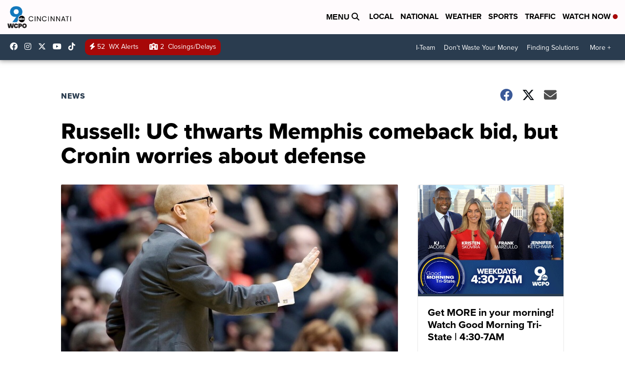

--- FILE ---
content_type: application/x-javascript
request_url: https://widgets.outbrain.com/outbrain.js
body_size: 111646
content:
window.OBR||(function(){window.OBR={_jsc:{},"env":1,"settings":{"fraudDetection":"0","disableLocalStorageGdpr":false,"delayWidgetTime":0,"delayWidgetInterval":0,"disableLslGdprEuUsers":false,"enableDebuggingReports":0,"loadingOnGDPRSignal":0,"skipAdblock":0,"intentiqEnabled":true,"rampidEnabled":true,"utiqEnabled":true,"id5Enabled":true,"uid2Enabled":true,"pubcidEnabled":true,"inlinePublisherScript":0,"_pid":"3619","country":"US","gdpr":0,"ab":"1550-5794-5795~100"}};OBR.error=function(a){var b=["www.vanguardngr.com"];if(!0!==a){var d,e=document,h=window.OB_releaseVer,k=window.OBR&&OBR.env?OBR.env:1,l=a.isMonitorRepeated?"&isMonitorRepeated=true":"",m=a.errorEleUrl?"&errorEleUrl="+encodeURIComponent(a.errorEleUrl):"",n=window.OBR&&OBR.settings&&(OBR.settings.disableLocalStorageGdpr||1===OBR.settings.disableStorageAndCookies),f=OBR.localStorageAvailable;b=window.location&&window.location.hostname&&-1<b.indexOf(window.location.hostname);if(!e.getElementById("obMntor")&&
!b){var g=function(){d=e.createElement("iframe");d.setAttribute("id","obMntor");d.style.display="none";e.body.appendChild(d);var c="https://widgets.outbrain.com/widgetMonitor/monitor.html?name="+encodeURIComponent(a.name)+"&env="+k+"&message="+encodeURIComponent(a.message)+l+"&stack="+encodeURIComponent(a.stack)+"&ver="+encodeURIComponent(h)+"&ren="+encodeURIComponent(OBR.ren)+m;window.OBR&&OBR.monitorData&&(OBR.monitorData.sourceId&&(c+="&sId="+OBR.monitorData.sourceId+"&dId="+OBR.monitorData.docId+
"&pId="+OBR.monitorData.pubId),OBR.monitorData.prefix&&(c+="&prefix="+OBR.monitorData.prefix),"boolean"===typeof OBR.isConsent&&(c=OBR.isConsent?c:c.replace("widgets.outbrain.com","widgets.outbrainimg.com"),c+="&csnt="+OBR.isConsent));if(!1===f||n&&"undefined"==typeof f)c+="&dLs=1";d.src=c;"function"===typeof OBR.issue&&OBR.issue(a);return d};if(e.body)return g();setTimeout(function(){e.body&&g()},1E4)}}};
OBR.error.cleanLS=function(){if(!window.obMonitorLocalstorageCleaned){window.obMonitorLocalstorageCleaned=!0;try{const a=OBR.isConsent,b=document.createElement("iframe");b.onload=function(){try{this.remove()}catch(d){}};b.id="obMntorDeleteLS";b.src="https://widgets.outbrain"+a?"":"img.com/widgetMonitor/monitor.html?deletelocalstorage=true&csnt="+a;b.style.display="none";document.body.appendChild(b)}catch(a){}}};
;try{var ccs=function(){(function() {var ba,y,ka,la,ma,na,oa,qa,sa,ta,va,ua,Aa,Ba,Da,Fa,Ga,Ha,Oa,Pa,Qa,Ra,Sa,Ua,Va,Wa,Xa,Ya,kb,lb,mb,nb,ob,H,pb,qb,ub,tb,yb,zb,Ab,sb,wb,Db,xb,Bb,Hb,Ib,Jb,Lb,Ob,Kb,Pb,Vb,Wb,Yb,Zb,$b,dc,cc,hc,ac,bc,ic,ec,fc,gc,kc,lc,mc,jc,nc,oc,pc,qc,rc,tc,sc,uc,vc,wc,xc,yc,Bc,zc,Ac,Dc,Hc,Ec,Fc,Gc,Mc,Nc,Oc,Pc,Qc,Rc,Vc,Xc,Yc,Sc,Zc,Uc,$c,ad,cd,dd,ed,fd,gd,hd,md,nd,jd,ld,pd,xd,Cd,Ad,rd,Dd,Fd,Ed,Gd,Hd,Jd,Kd,Md,Pd,Qd,Rd,Td,Sd,Vd,Xd,Ud,Wd,K,$d,ae,be,ce,de,ee,fe,ge,he,je,ke,le,me,ne,oe,pe,qe,re,se,te,ye,De,Ee,Fe,Ge,He,Ie,Je,Le,
Me,Ne,Oe,Pe,Qe,Re,Se,Te,Ue,We,Xe,Ye,cf,ef,hf,ff,gf,N,jf,kf,lf,mf,nf,of,pf,qf,rf,sf,tf,uf,vf,wf,xf,yf,zf,Af,Bf,Cf,Df,Ef,Ff,Q,Gf,Qf,Rf,Sf,Tf,Uf,Vf,Wf,Xf,Yf,Zf,$f,cg,dg,ag,fg,bg,gg,hg,jg,kg,eg,ig,lg,mg,ng,og,pg,qg,rg,tg,ug,yg,wg,zg,Ag,Fg,Bg,Cg,Dg,Eg,Ig,Jg,Kg,Lg,Mg,Ng,Og,Qg,Tg,Ug,Vg,Wg,Yg,Zg,Xg,$g,ah,bh,ch,dh,eh,fh,Rg,Sg,gh,hh,xh,Ah,Bh,Ch,kh,ih,jh,lh,mh,oh,ph,sh,th,Xh,zh,$h,nh,ei,fi,gi,hi,di,ji,ii,mi,ni,oi,li,pi,qi,ri,ti,ui,vi,wi,xi,zi,Bi,Ci,Di,Fi,Gi,Ii,Hi,Ki,Ji,Ri,Wi,aj,Ti,Ui,Vi,Li,Mi,Pi,Qi,cj,ej,gj,
fj,hj,ij,jj,kj,lj,mj,nj,oj,Tc,pj,rj,tj,sj,uj,vj,wj,xj,zj,Cj,Dj,Fj,Pg,yj,Hj,Ij,Bj,Ej,Aj,Lj,Mj,Kj,Jj,Nj,Pj,Qj,Rj,Sj,Tj,Uj,Wj,Xj,Yj,ak,bk,Zj,ek,dk,fk,ck,gk,jk,kk,hk,ik,lk,nk,ok,pk,mk,qk,rk,sk,tk,uk,vk,wk,xk,yk,zk,Bk,Ck,Dk,Fk,Gk,Hk,Jk,Kk,Lk,Mk,Ik,Nk,Ok,Pk,Ak,Qk,Rk,Tk,Uk,Vk,Sk,Yk,Zk,Wk,Xk,al,bl,cl,ja,ca;
ba=function(a){a=["object"==typeof globalThis&&globalThis,a,"object"==typeof window&&window,"object"==typeof self&&self,"object"==typeof global&&global];for(var b=0;b<a.length;++b){var c=a[b];if(c&&c.Math==Math)return c}throw Error("Cannot find global object");};y=function(a,b){if(b)a:{var c=ca;a=a.split(".");for(var d=0;d<a.length-1;d++){var e=a[d];if(!(e in c))break a;c=c[e]}a=a[a.length-1];d=c[a];b=b(d);b!=d&&null!=b&&ja(c,a,{configurable:!0,writable:!0,value:b})}};
ka=function(a){function b(d){return a.next(d)}function c(d){return a.throw(d)}return new Promise(function(d,e){function f(h){h.done?d(h.value):Promise.resolve(h.value).then(b,c).then(f,e)}f(a.next())})};OBR._jsc.z=function(a){return ka(a())};la=function(a){a=Math.trunc(a)||0;0>a&&(a+=this.length);if(!(0>a||a>=this.length))return this[a]};ma=function(a){return a?a:la};
na=function(a,b){a instanceof String&&(a+="");var c=0,d=!1,e={next:function(){if(!d&&c<a.length){var f=c++;return{value:b(f,a[f]),done:!1}}d=!0;return{done:!0,value:void 0}}};e[Symbol.iterator]=function(){return e};return e};
oa=function(a){if(!a.SJ){a.SJ=!0;var b=new Event("obEventsChange");Object.defineProperty(a.uk,"push",{enumerable:!1,configurable:!0,writable:!0,value:function(){Array.prototype.push.apply(this,arguments);window.dispatchEvent(b)}});window.addEventListener("obEventsChange",()=>{a.B();a.uk.length=0})}};
qa=function(){window.OBR&&(OBR.issue=a=>{if(a&&["TypeError","obm-ContainerNotFound","obm-cmp_fail"].includes(a.name)){var b=D;a&&a.message&&b.fire({name:"issue",widgetId:null,timestamp:Date.now(),version:window.OB_releaseVer,data:{name:a.name,message:a.message}})}})};sa=function(a){const b=[];if(!a)return b;Array.isArray(a)?b.push(...a.filter(c=>ra.includes(c))):"all"===a?b.push(...ra):a&&ra.includes(a)&&b.push(a);return b};
ta=function(a,b,c){return"string"===typeof a&&ra.includes(a)&&"function"===typeof b&&(!c||"all"===c||"string"===typeof c||Array.isArray(c)&&c.every(d=>"string"===typeof d))};va=function(a,b){const c=ua(b),d=!a.widgetId||"all"===a.widgetId||"string"===typeof a.widgetId&&c.includes(a.widgetId)||Array.isArray(a.widgetId)&&a.widgetId.some(e=>c.includes(e));return b.parentWidgetId&&"rendered"===b.name?a.feedCards&&d:d};
ua=function(a){return[a.widgetId,a.servedWidgetId,a.parentWidgetId,a.servedParentWidgetId].filter((b,c,d)=>!!b&&d.indexOf(b)===c)};Aa=function(a,b){const c=D.C[a];return c?c.filter(d=>va(d,{name:a,widgetId:b})).some(d=>!!d.feedCards):!1};Ba=function(a,b){const c=new Set;if(!OBR.extern){D.add("ready",()=>{c.forEach(f=>f());c.clear()},"all",!1);let d;const e=new Promise(f=>{d=f});c.add(()=>d(OBR.extern[a](...b)));return e}return Promise.resolve(OBR.extern[a](...b))};
Da=function(a,b){return OBR._jsc.z(function*(){const c=[...Ca[a].deps],d=new Promise((f,h)=>setTimeout(()=>h(Error("hook callback exceeded max execution time")),3E3));let e;try{e=yield Promise.race([Promise.allSettled(c.map(f=>f(b))),d])}catch(f){OBR.error({name:"obm-RunLifecycleHook",message:f.message,stack:f.stack})}finally{let f;null==(f=e)||f.forEach(h=>{if("rejected"===(null==h?void 0:h.status)){let k,m;OBR.error({name:"obm-RunLifecycleHook",message:null==(k=h.reason)?void 0:k.message,stack:null==
(m=h.reason)?void 0:m.stack})}})}})};Fa=function(a,b){const c=new Set;if(!window.OB_PROXY){D.add("ready",()=>{c.forEach(f=>f());c.clear()},"all",!1);let d;const e=new Promise(f=>{d=f});c.add(()=>d(window.OB_PROXY[a](...b)));return e}return Promise.resolve(window.OB_PROXY[a](...b))};Ga=function(a){const b=a.hookName,c=a.cb,d=a.config;switch(a.action){case "subscribe":Ca[b].subscribe(c,d);break;case "unsubscribe":Ca[b].unsubscribe(c)}};
Ha=function(a){const b=a.event,c=a.cb,d=a.widgetId,e=a.feedCards;switch(a.action){case "addListener":D.add(b,c,d,e)}};Oa=function(a){return Ia.getData(a.key)};Pa=function(a){const b=a.key;if("number"===typeof b&&Number.isInteger(b))return OBR.F[b];if("string"===typeof b&&b)return OBR.F.find(c=>c.D()===b)};Qa=function(){return OB_releaseVer||"0"};Ra=function(a){const b=a.action;let c;a=null!=(c=a.params)?c:[];return Fa(b,a)};
Sa=function(a){const b=a.action;let c;a=null!=(c=a.params)?c:[];return Ba(b,a)};Ua=function(){if(Ta.Be)return!0;try{if(window.localStorage&&window.localStorage.getItem)return!0}catch(a){return!1}};Va=function(a){return{ol:a||{},setItem:function(b,c){this.ol[b]=c},removeItem:function(b){this.ol[b]=void 0},getItem:function(b){return"undefined"!==typeof this.ol[b]?this.ol[b]:null}}};Wa=function(a){const b={};Object.values(OBR._jsc.E).forEach(c=>{a.get(c,!1)&&(b[c]=a.get(c));a.delete(c)});a.Be=Va(b)};
Xa=function(a){Object.values(OBR._jsc.E).forEach(b=>{a.delete(b)});OBR.error&&OBR.error.cleanLS&&OBR.error.cleanLS()};Ya=function(a){Object.keys(a.cache).forEach(b=>{a.set(b,a.cache[b])})};kb=function(a=null){return OBR.settings&&"undefined"!==typeof OBR.settings.disableLocalStorageGdpr?!!OBR.settings.disableLocalStorageGdpr:a?!a.jc():!0};
lb=function(){try{let a=window.localStorage?window.localStorage.getItem("_lr_env"):"";if(a)return a=atob(a),a=JSON.parse(a).zQ;document.cookie.split(";").forEach(b=>{b=b.trim();0===b.indexOf("_lr_env=")&&(a=JSON.parse(atob(decodeURIComponent(decodeURIComponent(b.split("=")[1])))).envelope)});return a?a:""}catch(a){}};mb=function(a){const b=OBR._jsc.G("widgetsLevelLazyLoad");return(null==b?void 0:b.length)&&-1<b.indexOf(a)||!1};OBR._jsc.G=function(a){return OBR.settings&&OBR.settings[a]};
nb=function(a){var b=window;try{return a.split(".").reduce((c,d)=>(c||{})[d],b)||void 0}catch(c){}};ob=function(a){document.addEventListener("visibilitychange",()=>{document.hidden&&(a.Tp=0)})};H=function(a,b,c){return(a=a.FO.get(b))?a:c};pb=function(a,b){a.DI=`${b.CA}/widgetOBUserSync/obUserSync.html#pid=${b.Gy}&dmpenabled=${b.Cn}&filterDMP=${b.Vu}&d=${b.Lu}${b.mu}&gdpr=${b.gdpr}&cmpNeeded=${b.zw}&gdprVer=${b.wb}&ccpa=${b.cu}&country=${b.country}${b.Py}&initiator=${b.rw}${b.attributionSrc}`;a.hp()};
qb=function(a,b){return(Number(a.Tm[b.id])||null)===b.variant};ub=function(a){a.qu?a.uf=rb.includes(a.qu.toUpperCase()):sb(a)&&a.Lc("getTCData",(b,c)=>{c&&null!=b&&b.publisherCC&&(a.uf=rb.includes(b.publisherCC.toUpperCase()),a.uf&&tb(a,!a.uf))})};tb=function(a,b){vb.forEach(c=>{a.Rr[c]=b});wb(a)};yb=function(a){sb(a)&&a.Lc("getTCData",(b,c)=>{c&&xb(a,b)})};
zb=function(a){sb(a)&&a.Lc("addEventListener",(b,c)=>{c&&("tcloaded"===b.eventStatus||"useractioncomplete"===b.eventStatus)&&b.vendor&&b.vendor.consents&&xb(a,b)})};Ab=function(){return new Promise(a=>{let b,c=!1;Object.defineProperty(window,"__tcfapi",{get(){return b},set(d){c?(b=d,a(d)):(b=d,"function"===typeof d&&d("addEventListener",2,(e,f)=>{c=!0;f&&a(d)}))},configurable:!0})})};sb=function(a){return!(!a.ii||"function"!==typeof a.ii)};wb=function(a){const b=Bb(a);a.ou.forEach(c=>c(b))};
Db=function(a){if(null==a||!a.purpose)return new Set;let b;var c=(null==(b=a.purpose)?void 0:b.consents)||{},d;a=(null==(d=a.purpose)?void 0:d.legitimateInterests)||{};d=e=>Object.entries(e).map(([f,h])=>({id:parseInt(f,10),eJ:h})).filter(({id:f,eJ:h})=>!isNaN(f)&&Cb.has(f)&&!0===h).map(({id:f})=>f);c=d(c);d=d(a);return new Set([...c,...d])};
xb=function(a,b){let c;if(null==b?0:null==(c=b.vendor)?0:c.consents)if(0!==a.oJ&&a.Ed)if(null!=b&&b.gdprApplies){var d=Eb.isEnabled()||Fb.isEnabled(),e=b.vendor.consents,f=Db(b),h=[...Cb].every(k=>f.has(k));vb.forEach(k=>{a.Rr[k]=!!e[k]&&h&&!d});wb(a)}else tb(a,!0);else tb(a,!0)};Bb=function(a){return vb.every(b=>a.Rr[b])};Hb=function(a){var b=Gb;"function"===typeof a&&b.ou.push(a)};Ib=function({method:a,url:b,data:c,callback:d,contentType:e,YR:f,mode:h}){OBR.wa.send(a,b,c,d,!0,e,f,!0,h)};
Jb=function(a){const b=[];for(const c in a)a.hasOwnProperty(c)&&b.push(encodeURIComponent(c)+"="+encodeURIComponent(a[c]));return b.join("&")};
Lb=function(a,b,c,d,e,f,h,k){const m=a.transform.url(b);b={method:d,headers:{},cache:"no-cache"};f&&(b.headers["Content-Type"]=f);f||d!==a.Kc.La||(b.headers["Content-Type"]="application/x-www-form-urlencoded");h&&(b.credentials="include");e&&(b.body=e);k&&(b.mode=k);a=a.transform.Uu(b);fetch(m,a).then(g=>{(null==g?0:g.ok)&&OBR.kd.fire("ajax_succeed",[m]);return g.text()}).then(g=>{Kb(!0,c,g)}).catch(g=>{OBR.logger.log(`${g} ${m}`);OBR.kd.fire("ajax_error",[g,m]);Kb(!1,c)})};
Ob=function(a){const b=new FormData;Object.keys(a).forEach(c=>b.append(c,a[c]));return b};Kb=function(a,b,c){if(Array.isArray(b)){const [d,e]=b;a?typeof d===OBR.g.hf&&d(c):typeof e===OBR.g.hf&&e(c)}else typeof b===OBR.g.hf&&a&&b(c)};Pb=function(a,b,c=()=>{},d=()=>{}){b=a.transform.url(b);const e=new Image;a.transform.element(b,e);e.onload=f=>c(f);e.onerror=f=>d(f);e.src=b};
OBR._jsc.Qb=function(a,b,c=()=>{},d=()=>{}){return{to:(e=document.head)=>{if(b.src){const f=a.transform.url(b.src);b.src=f;a.transform.element(f,b)}(f=>{if(e===document.head){if(document.head)f=document.head.appendChild(f);else{const h=document.querySelector("script");f=null==h?void 0:h.insertBefore(f,h.firstChild)}return f}return null==e?void 0:e.appendChild(f)})(b);b.onload=f=>c(f);b.onerror=f=>d(f);return b}}};
Vb=function(){var a;let b;var c=null==(a=OBR)?void 0:null==(b=a.settings)?void 0:b.disableLocalStorageGdpr;a=qb(Rb,Sb);if(c&&a){c=Bb(Gb);const d=new Tb(c);c=new Ub(d);Hb(e=>{d.Oj=e});return c}return new Ub};Wb=function(a,b,c){b=`${"ob-mark-"}${c?"0-":"1-"}${b}`;a.Om.mark(b);a.marks.push(b);return b};Yb=function(){return performance.getEntriesByType("resource").filter(a=>Xb.test(a.name))};
Zb=function(a,b){OBR.logger.log("remove event :"+b);for(let c=0,d=a.C.length;c<d;c+=1)if(a.C[c]&&a.C[c].name&&a.C[c].name===b)try{a.C.splice(c,1)}catch(e){OBR.logger.log("rm evnt err: "+e),OBR.error(e)}};$b=function(a){if(window.__tcfapi&&"function"===typeof window.__tcfapi)var b=2;else a:{if(OBR.g.Vc){let c=window,d=0;for(;c&&10>d;)try{if(c.frames.__tcfapiLocator){a.Br=c;b=2;break a}if(c===window.top)break;c=c.parent;d++}catch(e){break}}b=null}return b};
dc=function(a){if(!OBR.g.ia){var b=ac(),c=null===a.wb;0<b&&c&&(a.kc=!0,1===b&&(a.Qr=!0),bc(a).then(d=>{a.wb=d;a.kc=null!==d;cc(a)}).catch(()=>{a.kc=!1;a.xk()}))}};cc=function(a){if(typeof OBR.g.Hl.OB_CONSENT===OBR.g.Tt&&!1===OBR.g.Hl.OB_CONSENT)a.kc=!0;else if(a.kc)switch(a.wb){case 2:ec(a)}};hc=function(a){a.sr&&("function"===typeof window.__uspapi?fc(a):gc().then(()=>{a.qp=!0;fc(a)}))};ac=function(){return OBR.settings&&OBR.settings.loadingOnGDPRSignal?OBR.settings.loadingOnGDPRSignal:0};
bc=function(a){const b=Date.now(),c=(d,e)=>{const f=$b(a);f?d(f):5E3<=Date.now()-b?e():setTimeout(()=>c(d,e),100)};return new Promise(c)};ic=function(a,b){a.pA=!0;const c=OBR.i.sa(b);OBR.logger.log("Consent on user selection");OBR.logger.log(`getConsentData: ${c}`);OBR.i.Ja(OBR._jsc.E.nc,c);a.mb=b;a.xk()};
ec=function(a){null!=a.Br&&jc(a);try{a.Lc("addEventListener",(b,c)=>{"cmpuishown"===b.eventStatus&&(a.Qr=!0,kc(a));c&&"tcloaded"===b.eventStatus?((c=b.tcString)?(c=OBR.i.sa(c),OBR.logger.log("getConsentData: "+c),OBR.i.Ja(OBR._jsc.E.nc,c),a.Ui||(a.mb=c),kc(a)):(OBR.i.Zd(OBR._jsc.E.nc),a.kc=0<ac()),lc(a,b)):mc(a)})}catch(b){OBR.i.Id("obm-cmp_fail",document.location.hostname,!1,100),a.mb="no_consent",a.kc=!0}};
fc=function(a){let b,c;null==(c=(b=window).__uspapi)||c.call(b,"getUSPData",1,(d,e)=>{e&&d&&d.uspString?(OBR.logger.log(`getCCPAData: ${d.uspString}`),OBR.i.Ja(OBR._jsc.E.ui,d.uspString),a.Jb=d.uspString):OBR.i.Id("obm-ccpa_fail",document.location.hostname,!1,100)})};gc=function(){return new Promise(a=>{let b=window.__uspapi;"function"===typeof b?a(b):Object.defineProperty(window,"__uspapi",{get(){return b},set(c){b=c;"function"===typeof c&&a(c)},configurable:!0})})};
kc=function(a){ac()&&a.Lc("addEventListener",(b,c)=>{!c||"tcloaded"!==b.eventStatus&&"useractioncomplete"!==b.eventStatus||(ac()&&ic(a,b.tcString),a.Lc("removeEventListener",()=>{},b.listenerId))})};lc=function(a,b){let c;a.xh=!((null==b?0:null==(c=b.vendor)?0:c.consents[164])&&b.purpose&&11===Object.keys(b.purpose.consents).length)};
mc=function(a){document.addEventListener("visibilitychange",()=>{"visible"===document.visibilityState&&OBR.g.Ed&&a.xh&&a.clearData()});a.Lc("addEventListener",(b,c)=>{!c||"tcloaded"!==b.eventStatus&&"useractioncomplete"!==b.eventStatus?OBR.i.Id("obm-cmp_fail",document.location.hostname,!1,100):b.tcString?(lc(a,b),c=OBR.i.sa(b.tcString),OBR.logger.log("getConsentData: "+c),"useractioncomplete"===b.eventStatus?(a.mb!==b.tcString&&OBR.g.Ed&&a.xh&&(a.clearData(),OBR.g.xh=!0),a.Ui||(a.mb=c)):(OBR.i.Ja(OBR._jsc.E.nc,
c),a.Ui||(a.mb=c),a.Lc("removeEventListener",()=>{},b.listenerId))):a.kc=!1})};
jc=function(a){window.__tcfapi=(b,c,d,e)=>{const f=Math.random()+"";b={__tcfapiCall:{command:b,parameter:e,version:c,callId:f}};a.Si[f]=d;a.Br.postMessage(b,"*")};window.addEventListener("message",function(b){let c={};try{c="string"===typeof b.data?JSON.parse(b.data):b.data}catch(d){return}(b=c.__tcfapiReturn)&&"function"===typeof this.Si[b.callId]&&(this.Si[b.callId](b.returnValue,b.success),this.Si[b.callId]=null)}.bind(a),!1)};
nc=function(){var a=OBR.settings.preloadScripts;return Array.isArray(a)&&a.every(b=>"string"===typeof b)};oc=function(a,b){null==b||b.forEach(c=>{null==c||c.setAttribute("data-browser",a.ta.g.Ib);null==c||c.setAttribute("data-os",a.ta.g.os);a.kj.fire("find",[c])})};pc=function(){const a=document.querySelectorAll("div.OUTBRAIN");return a?Array.from(a):[]};
qc=function(a,b){const c=[],d=[];null==b||b.forEach(e=>{var f=e[a.aB];if("string"!==typeof f)return d;f=document.querySelector(`#${f}`);if(!f)return c.push(e),d;OBR.Na.IF(e,f);d.push(f)});window[a.yi]=c;return d};
rc=function(a){const b=[];Array.from(pc()).filter(d=>"true"!==d.getAttribute(a.bm)).forEach(d=>{b.push(d);null==d||d.setAttribute(a.bm,"true")});const c="object"===typeof window[a.yi]&&0<window[a.yi].length?window[a.yi]:[];if(!c.length)return b;a.ta.logger.log("Array of elements found!");qc(a,c).forEach(d=>b.push(d));return b};
tc=function(a,b){a.ta.logger.log("search containers - mutation observer");const c=new MutationObserver(f=>{(f=f.reduce((h,k)=>{(k=Array.prototype.slice.call(k.addedNodes).filter(m=>"DIV"===m.tagName))&&k.length&&(h=h.concat(k));return h},[]))&&f.length&&b()}),d=()=>{if("interactive"===OBR._jsc.I.readyState||sc()){b();a.ta.logger.log("search containers - dom ready: disconnecting mutation observer");try{a.Wk.resolve()}catch(f){}setTimeout(()=>c.disconnect(),0);document.removeEventListener("readystatechange",
d)}};document.addEventListener("readystatechange",d);const e=()=>c.observe(document.body,{subtree:!0,childList:!0});document.body?e():window.addEventListener("DOMContentLoaded",e)};sc=function(){return"complete"===OBR._jsc.I.readyState};uc=function(a,b){OBR.nb.Wu?OBR.nb.Wu.then(()=>oc(a,b)):oc(a,b)};
vc=function(a,b){if("interactive"===OBR._jsc.I.readyState||sc()){b();try{a.Wk.resolve()}catch(c){}}else if(a.ta.g.qx){const c=()=>{sc()&&(b(),document.removeEventListener("readystatechange",c))};document.addEventListener("readystatechange",c)}else tc(a,b),b()};
wc=function(a){vc(a,()=>{a.ta.logger.log("search containers - searching for new containers");var b=rc(a);if(a.ta.g.qx){{var c=a.ta.settings.widgetsLoadingPriority.replace(/\s+/g,"").split(",");const e=[],f={};try{for(const h of b)f[h.getAttribute("data-widget-id")]=h;for(const h of c)f.hasOwnProperty(h)&&(e.push(f[h]),delete f[h]);for(const h of Object.values(f))e.push(h);var d=e}catch(h){d=b}}}else d=b;b=d;b.length&&uc(a,b)})};
xc=function(a,b=[]){b&&0!==(null==b?void 0:b.length)&&vc(a,()=>{uc(a,b)})};yc=function(a,b){const c=[];let d,e;null==(d=a.ta)||null==(e=d.F)||e.forEach((f,h)=>{f=a.ta.i.v(h);null!==f&&("string"===typeof b&&f.setAttribute("data-src",b),c.push(f))});0<c.length&&(OBR.F=[],oc(a,c))};
Bc=function(a,b){OBR.g.bk()||OBR.g.ck()||OBR.g.ia?(a.kb="false",a.ie="false",a.pj=!0,a.Ig=OBR.i.Zi([!1,!1]),a.Jg=OBR.i.Zi([!1,!1]),zc(a)):a.pj?OBR.logger.log("AdBlock - skipped full check detection (called once)"):document.body?Ac(a):b&&b.EK?window.addEventListener("DOMContentLoaded",a.pL.bind(a)):(OBR.logger.log("AdBlock - Don't have body. skip full check"),a.kb=a.kb?a.kb:"false",a.ie=a.ie?a.ie:"false",a.Um.fire("onAdBlockStatusReady",[a.kb]))};
zc=function(a){a.kb=(0<a.Ig).toString();OBR.logger.log(`AdBlock - finish long status check. adBlock = ${a.kb} wl = ${a.Jg}`);OBR.i.Ja(OBR._jsc.E.$r,a.kb);OBR.i.Ja(OBR._jsc.E.bs,a.ie);a.Um.fire("onAdBlockStatusReady",[a.kb])};Ac=function(a){a.pj||(OBR.logger.log("AdBlock - start detection"),a.pj=!0,Dc(a))};
Dc=function(a){Promise.all([Ec(a),Fc(a),Gc(a)]).then(([b,c,d])=>{var e=b&&c;b=[e,b];e=[e&&d,!1];a.ie=c?d.toString():"false";a.Ig=OBR.i.Zi(b);a.Jg=OBR.i.Zi(e);0===a.Ig&&2===a.Jg&&OBR.error({name:"adblock",message:"got 0 2 in ad blocker detection"});zc(a)})};Hc=function(a,b){var c=OBR.tb;return b===c.df.stopped||b===c.df.Jr?!1:(a=(a=OBR.i.v(a))&&Array.from(OBR.i.H(a).querySelectorAll(".ob-p > a")))&&a.some(d=>!!d.offsetParent&&10<d.parentElement.offsetHeight)};
Ec=function(a){const b=OBR._jsc.Ic('<div style="position:fixed!important;top:-9999px!important;left:-9999px;!important;width:1px!important;height:1px!important;"></div>'),c=OBR.i.createElement("a","ob_ad",a.cssText);c.className="Ads_4 AD_area ADBox AdsRec";c.href="https://paid.outbrain.com/network/redir?";b.appendChild(c);OBR._jsc.Qb(OBR._jsc.Jc,b).to(document.body);return Kc((d,e)=>{setTimeout(()=>{d||(d=!0,e(!c.offsetParent),document.body.removeChild(b))},0)},a.An)};
Fc=function(a){return Kc((b,c)=>{Pb(OBR._jsc.Jc,"https://widget-pixels.outbrain.com/widget/detect/px.gif?ch=1",()=>{b||(b=!0,c(!1))},()=>{b||(b=!0,c(!0))})},a.An)};
Gc=function(a){return Kc((b,c)=>{const d=OBR._jsc.Ic('<div class="ob-p ob-dynamic-rec-container" style="position:fixed!important;top:-9999px!important;left:-9999px;!important;width:1px!important;height:1px!important;"></div>'),e=OBR._jsc.Ic(`<a style="${a.cssText}" onmousedown="this.href='http://paid.outbrain.com/network/redir?'" target="_blank" >ad</a>`);d.appendChild(e);OBR._jsc.Qb(OBR._jsc.Jc,d).to(document.body);setTimeout(()=>{b||(b=!0,c(!!e.offsetParent),document.body.removeChild(d))},0)},
a.An)};
Mc=function(a){a=`<div class="ob-chunks-loader${a.hd?` ${a.hd}`:""}">${a.Pg.map(c=>{const d=.5<c?[1]:.4<c?[2]:.3<c?[2,3]:0<c?[3]:[1],e=d[~~(Math.random()*d.length)];return Array(e).fill(null).map(()=>`<div style="padding-top: calc(${100*c}% - 44px); min-width: ${`calc(${(100/e).toFixed(2)}% - ${(16*(e-1)/e).toFixed(2)}px)`};"></div>`).join("")}).join("")}</div>`;if(!Lc){var b=[{time:0,opacity:.8},{time:300,opacity:.8},{time:1500,opacity:.2},{time:300,opacity:.2},{time:1500,opacity:.8}];const c=b.reduce((d,
e)=>e.zD=d+e.time,0);b=`
        @keyframes ob-chunks-anim {
          ${b.map(d=>`${(d.zD/c*100).toFixed(2)}% { opacity: ${d.opacity} }`).join("\n")}
        }

        .ob-chunks-loader {
          width: 100%;
          display: flex;
          flex-wrap: wrap;
          justify-content: space-between;
        }

        .ob-chunks-loader div {
          position: relative;
          margin: 20px 0 64px 0;
          background-color: #e2dfde;
          animation: ob-chunks-anim ${c}ms ease-in-out 0s infinite;
        }

        .ob-chunks-loader div::before, .ob-chunks-loader div::after {
          content: '';
          position: absolute;
          left: 0;
          height: 14px;
          background-color: #e2dfde;
        }

        .ob-chunks-loader div::before {
          width: 75%;
          bottom: -22px;
        }

        .ob-chunks-loader div::after {
          width: 84%;
          bottom: -44px;
        }
      `;OBR.i.oa(b);Lc=!0}return a};
Nc=function(a={}){a.Pg?a=Mc(a):(OBR.i.oa(".ob_sf_loader {margin: 25px auto 20px; width: 70px; text-align: center;} .ob_sf_loader > div {width: 18px; height: 18px; background-color: #333; border-radius: 100%; display: inline-block;  -webkit-animation: sk-bouncedelay 1.4s infinite ease-in-out both; animation: sk-bouncedelay 1.4s infinite ease-in-out both; }  .ob_sf_loader .bounce1 { -webkit-animation-delay: -0.32s;  animation-delay: -0.32s;  } .ob_sf_loader .bounce2 { -webkit-animation-delay: -0.16s;  animation-delay: -0.16s; }  @-webkit-keyframes sk-bouncedelay { 0%, 80%, 100% { -webkit-transform: scale(0) } 40% { -webkit-transform: scale(1.0) }  }  @keyframes sk-bouncedelay { 0%, 80%, 100% { -webkit-transform: scale(0); transform: scale(0); } 40% { -webkit-transform: scale(1.0);  transform: scale(1.0);  }  }"),a=
'<div class="ob_sf_loader">\n                      <div class="bounce1"></div><div class="bounce2"></div><div class="bounce3"></div>\n                     </div>\n                    ');return OBR.i.Cb(a)};Oc=function(){try{const a=JSON.parse(OBR.i.$(OBR._jsc.E.Me,null));return a?a:null}catch(a){OBR.logger.log("failed to parse Local Storage for skeleton")}};
Pc=function(a){try{const b=JSON.parse(OBR.i.$(OBR._jsc.E.Me,null));b&&(b.wl=b.wl.filter(c=>c.fx!==+a),b.wl&&(b.wl.length?OBR.i.Ja(OBR._jsc.E.Me,JSON.stringify(b)):OBR.i.Zd(OBR._jsc.E.Me)))}catch(b){OBR.logger.log("failed to delete Local Storage for skeleton")}};Qc=function(a){try{if(a.Zb)return a.Zb;if(OBR._jsc.G("skeletonData"))return JSON.parse(OBR.settings.skeletonData)}catch(b){OBR.logger.log("failed to parse skeletonData")}};
Rc=function(a,b,c,d){if((b=b.wl.find(e=>e.n===c))&&d)if(b.h)try{OBR.i.Zd(OBR._jsc.E.Me)}catch(e){OBR.logger.log("failed to delete Local Storage for skeleton")}else b=b.r,b=Array(Math.ceil(b)).fill(b),a.Oe(d,b,c)};Vc=function(a,b,c){if(a.Zb&&!a.Ki.find(h=>h.hd===b)){var d=Sc(a,b);if(d){var e=Tc(c);const [,h,k]=d;if(2>=k)d=Array(k).fill(+h),a.Oe(c,d,b);else{d=+h*e.width;var f=d*k;e=Uc(e,f,+k);1<e.length&&(a.M[b]={lQ:e,vO:f,zR:d});a.Oe(c,e,b)}}}};
Xc=function(a){var b=Wc;const c=a&&a.D();b.M[c]&&(a=a.v(),(b=b.Ki.find(d=>d.hd===c))&&b.gq&&a.appendChild(b.gq))};Yc=function(a,b){return(a=a.Ki.filter(c=>c.hd===b.hd).map(c=>c.gq))&&a.length?a[0]:Nc(b)};Sc=function(a,b){try{return a.Zb.find(c=>c.includes(b)&&c.includes(a.platform))}catch(c){return OBR.error({name:"obm-skeleton",message:"skeleton format is not valid"}),null}};Zc=function(a){var b=Wc;let c=a.D();a=b.Df&&b.Df.wl.find(d=>d.n===c);b=b.Zb&&Sc(b,c);return!!a||!!b};
Uc=function(a,b,c){return $c(b,c).map(d=>d/a.width)};$c=function(a,b){b=Math.floor(Math.random()*(b+2-b)+b);return ad(a,0<b?b:1)};ad=function(a,b){return Array(b).fill(a).map((c,d)=>{c=.8*a;return(Math.random()*(a-c)+c)/b+(d<a%b)})};cd=function(){if(bd.isEnabled){var a=window.performance.getEntries();if(a&&a.length){var b=`${OBR.g.Xb||"https://widgets.outbrain.com"}/outbrain.js`;return a.find(c=>c.name.includes(b))}}};
dd=function(a,b,c){if(bd.isEnabled){var d=a.P();d=d?d:a;if("odb"===b||"mv"===b)return d.Zv(`${b}-${c}`);if("rendered"===b)return a.Zv(b)}};ed=function(a,b){return"number"!==typeof a||"number"!==typeof b?null:b-a};fd=function(){return{ly:void 0,obLoaded:void 0,odbReq:void 0,odbRes:void 0,mvReq:void 0,mvRes:void 0,rendered:void 0,timeOrigin:void 0,actualSizeChunk:void 0,connectionEffectiveType:void 0,Bx:void 0}};
gd=function(){const a=document.createElement("script");a.src="https://agent.intentiq.com/Agent/GA/UniversalID-Sync/IIQUniversalID-sync.js";a.async=!0;a.defer=!0;a.onload=function(){new (window.EP||window.IntentIqSyncObject)({BR:1494805541})};document.head.appendChild(a)};hd=function(){try{let a,b,c=null==(a=window.__uid2)?void 0:null==(b=a.getAdvertisingToken)?void 0:b.call(a);if(c)return c;let d,e;return(c=null==(d=window.pbjs)?void 0:null==(e=d.getUserIds())?void 0:e.uid2)?c.id:""}catch(a){}return""};
md=function(){if(id)return jd();kd.clear();const {Bn:a,fA:b}=Object.values(ld()).reduce((c,d)=>{d=d();if(null===d)return c;c.fA++;c.Bn+=d;return c},{Bn:0,fA:0});OBR.logger.log(`dm result: ${a}, checks: ${b}`);return 0<a};nd=function(a){kd.has(a)||kd.set(a,getComputedStyle(a));return kd.get(a)};jd=function(){let a,b,c;const d=null==(a=window)?void 0:null==(b=a.OBBridge)?void 0:null==(c=b.darkModeHandler)?void 0:c.isDarkMode;return[!0,!1].includes(d)?d:"true"===(new URLSearchParams(window.location.search)).get("darkMode")};
ld=function(){return{[od]:()=>pd(),[qd]:()=>{var a;(a=document.querySelector("article"))?(a=rd(a),a="unknown"===a?0:.5<a?1:-1):a=0;return a},[sd]:()=>{var a;(a=document.querySelector("section"))?(a=rd(a),a="unknown"===a?0:.5<a?1:-1):a=0;return a},[td]:()=>{var a;(a=document.querySelector("main"))?(a=rd(a),a="unknown"===a?0:.5<a?1:-1):a=0;return a},[ud]:()=>{if(document.body){var a=rd(document.body);a="unknown"===a?0:.5<a?1:-1}else a=0;return a},[vd]:()=>{var a;(a=document.querySelector(".content, #main-content, .main-content"))?
(a=rd(a),a="unknown"===a?0:.5<a?1:-1):a=0;return a},[wd]:()=>xd(),[yd]:()=>document.querySelector('\n                        html[data-theme*="dark"],\n                        html[data-color-mode*="dark"],\n                        html[data-darkmode="true"],\n                        html[data-dark-mode="true"]:not(.OUTBRAIN),\n                        html[data-color-scheme="dark"]:not(.OUTBRAIN),\n                        html[data-theme="chakra-ui-dark"],\n                        html[data-bs-theme="dark"],\n                        html[ant-theme="dark"],\n                        html[data-appearance="dark"],\n                        html[data-mode="dark"],\n                        html[color-scheme="dark"],\n                        body[data-theme*="dark"],\n                        body[data-color-mode*="dark"],\n                        body[data-darkmode="true"],\n                        body[data-dark-mode="true"]:not(.OUTBRAIN),\n                        body[data-color-scheme="dark"]:not(.OUTBRAIN),\n                        body[data-theme="chakra-ui-dark"],\n                        body[data-bs-theme="dark"],\n                        body[ant-theme="dark"],\n                        body[data-appearance="dark"],\n                        body[data-mode="dark"],\n                        body[color-scheme="dark"]')?
3:0,[zd]:()=>Ad(),[Bd]:()=>Cd()}};pd=function(){var a="p~p~p;p~p strong;li~li~li;div div>p;div[class*='article-text'];div[class*='article'][class*='body'] p".split(";"),b=a.map(c=>document.querySelector(c)).filter(c=>!!c);a=a.map(c=>{c=document.querySelectorAll(c);if(0<c.length)return c[c.length-1]}).filter(c=>!!c);b=new Set([...b,...a]);return 0===b.size?0:Array.from(b).reduce((c,d)=>{if(!d)return c;d=rd(d);return"unknown"===d?c:c+=.4>=d?-1:.5>=d?0:1},0)||0};
xd=function(){const a=["body","main","article","section"].map(b=>document.querySelector(b)).filter(b=>b);return 0===a.length?0:0<Array.from(new Set(a)).reduce((b,c)=>{c=nd(c);c=c.backgroundColor.startsWith("rgb")?c.backgroundColor:Dd(c.backgroundColor,"rgb(255, 255, 255)");if(["","rgba(0, 0, 0, 0)","rgb(255, 255, 255)"].includes(c))return b;c=Ed(c);return.5>Fd(...c)?++b:b},0)?3:-3};
Cd=function(){return[{MM:"body #td-outer-wrap",SF:3,GK:-3}].reduce((a,{MM:b,SF:c,GK:d})=>{b=document.querySelector(b);if(!b)return a;b=nd(b);b=b.backgroundColor.startsWith("rgb")?b.backgroundColor:Dd(b.backgroundColor);b=Ed(b);b=Fd(...b);return"unknown"===b?a:a+(.5>b?c:d)},0)};
Ad=function(){try{const a=document.querySelector("body");if(!a)return 0;const b=nd(a).background.match(/\brgba?\((\s*\d+\s*,){2,3}\s*[\d\.]+\s*\)/g);if(!b||!b.length)return 0;const c=Ed(b[b.length-1]),d=Fd(...c);return"unknown"===d?0:.5<d?-1:1}catch(a){return 0}};rd=function(a){a=nd(a).color;if(!a)return"unknown";a=a.startsWith("rgb")?a:Dd(a);a=Ed(a);return Fd(...a)};
Dd=function(a,b="rgb(0, 0, 0)"){try{const c=a.match(/^color\(srgb\s+([\d.]+)\s+([\d.]+)\s+([\d.]+)\)$/i);if(c)return`rgb(${Math.round(255*parseFloat(c[1]))}, ${Math.round(255*parseFloat(c[2]))}, ${Math.round(255*parseFloat(c[3]))})`}catch(c){}return b};Fd=function(a,b,c){a=[a,b,c].map(d=>{d/=255;return.03928>=d?d/12.92:Math.pow((d+.055)/1.055,2.4)});return.2126*a[0]+.7152*a[1]+.0722*a[2]};Ed=function(a){return(a=a.match(/\d+/g))?a.map(Number):[0,0,0]};
Gd=function(a){a.Lp=!0;setTimeout(()=>{a.Lp=!1;a.flush()},a.CG)};Hd=function(a){const b=a.j.P();a.Ta.version=window.OB_releaseVer;a.Ta.widgetId=a.j.D();a.Ta.idx=a.j.G();a.Ta.servedWidgetId=a.j.mf()||a.j.D();a.Ta.element=a.j.v();const c=a.j.o("abTestVal",null);c&&(a.Ta.abtest=c);b?(a.Ga=b,a.Ta.parentWidgetId=b.D(),a.Ta.servedParentWidgetId=b.mf()||b.D(),a.Ta.feedIndex=b.G(),a.Ta.cardIdx=a.j.o("fCard",null)):a.j.Ma()&&(a.lj.rendered=Aa("rendered",a.j.D()),a.lj.viewability=Aa("viewability",a.j.D()))};
Jd=function(a){const b=!0===a.j.o("oo",!1);a=a.j.Qc(!0);return Id.isEnabled&&!b&&a&&!OBR.g.zf};Kd=function(a){a.Jc||a.Ga&&a.Ga.C.Jc||(new OBR.dataBI(a.j,b=>b.qB)).C.DC.fire()};Md=function(a){a.j.l("viewabilityEventTracking",!1)&&Kd(a);a.DA.Jc();a.Ga&&!a.Ga.C.lj.viewability&&a.Ga.C.Jc||a.Jc||(a.Jc=!0,a.Ga&&(a.Ga.C.Jc=!0),D.fire(Object.assign({},a.Ta,Ld("viewability"))))};OBR._jsc.Nd=function(a,b){D.fire(Object.assign(b?{pointerEvent:b}:{},a.Ta,Ld("click")))};
Pd=function(a){D.fire(Object.assign({},a.Ta,Ld("norecs")))};Qd=function(a){const b=a.j.zj();D.fire(Object.assign({},{odbResponse:b,mvResponse:a.j.jf()},a.Ta,Ld("dataReturned")))};Rd=function(a){D.fire(Object.assign({},a.Ta,Ld("closed")))};Td=function(a){a=new CustomEvent("obColorSchemeChanged",{detail:{colorScheme:a?"dark":"light"}});D.fire(Object.assign(a.detail,Ld("colorSchemeChanged")));Sd(a)};
Sd=function(a){let b,c;null==(b=OBR)||null==(c=b.F)||c.filter(d=>d).forEach(d=>{try{let k;const m=null==d?void 0:null==(k=d.v)?void 0:k.call(d);if(m){var e=OBR.i.H(m),f;(null==e?0:null==(f=e.hasAttribute)?0:f.call(e,"data-color-scheme"))&&e.dispatchEvent(a);var h;null==e||null==(h=e.querySelector("[data-color-scheme]"))||h.dispatchEvent(a)}}catch(k){OBR.error({name:"obm-cs",message:"notifyWidgets"})}})};
Vd=function(a){if(a.dz)return a.dz;var b=OBR._jsc.G("colorSchemesSupportedPlatforms");if(!b||!Ud())return!1;b=b.includes(id?"app-bridge":OBR.g.L?"mobile":"desktop");return a.dz=b};
Xd=function(a){const b=()=>setTimeout(()=>{try{const c=md();c!==a.Xa&&(a.Xa=c,a.uu.replaceSync(`.OUTBRAIN {color-scheme: ${a.Xa?"dark":"light"};}`),Td(a.Xa))}catch(c){OBR.error({name:"obm-cs",message:"handleColorSchemeChange fail"})}},500);document.addEventListener("click",()=>b(),{capture:!0,passive:!0});window.matchMedia("(prefers-color-scheme: dark)").addEventListener("change",()=>b(),{passive:!0});id&&Wd(()=>b())};
Ud=function(){var a;const b=null==(a=window.CSS)?void 0:a.supports("color","light-dark(black, white)");let c;a=null==(c=window.CSS)?void 0:c.supports("color-scheme","light dark");return b&&a};OBR._jsc.Zd=function(){var a=OBR._jsc.Yd;return a.Sf?a.Sf:Vd(a)};Wd=function(a){let b,c;const d=null==(b=window)?void 0:null==(c=b.OBBridge)?void 0:c.darkModeHandler;d&&Object.defineProperty(d,"isDarkMode",{get:function(){return this.bD},set:function(e){this.bD=e;a()}})};
K=function(a,b,c,d=!1){if(a.cache.has(b)&&!d)return a.cache.get(b);c=c();a.cache.set(b,c?`&${b}=${c}`:"");return a.cache.get(b)};$d=function(a){return K(a,"reload",()=>OBR.g.MH())};ae=function(a,b){return K(a,"darkMode",()=>b.Xa())};be=function(a,b){return K(a,"wdr-dark-mode",()=>{const c=b.jo(),d=b.Lw(),e=b.gh();if(!0===c||e||d)return"ob-dark-mode"})};
ce=function(a){return K(a,"obRecsAbtestVars",()=>{let b=OBR.g.gL||"";if(window.OBBridge&&window.OBBridge.bridgeIntersectionTestVariant){var c=window.OBBridge.bridgeIntersectionTestVariant;b=b?`${b},${c}`:c}(c=Rb.Ei||"")&&""!=c&&(b=b?`${b},${c}`:c);return b})};de=function(a){return K(a,"forcePartner",()=>{const b=OBR.i.K("forcePartner",!1);if(b)return b})};ee=function(a){return K(a,"forceDeal",()=>{const b=OBR.i.K("forceDeal",!1);if(b)return b})};
fe=function(a){return K(a,"previewAds",()=>{const b=OBR.i.K("previewAds",!1);if(b)return b})};ge=function(a){return K(a,"previewWidgets",()=>{const b=OBR.i.K("previewWidgets",!1);if(b)return b})};he=function(a){return K(a,"tch",()=>OBR.g.ki?"1":"0")};je=function(a){return K(a,"wdr-attribution-src",()=>{let b,c;if((null==(b=document.featurePolicy)?0:null==(c=b.allowsFeature)?0:c.call(b,"attribution-reporting"))&&qb(Rb,ie))return"1"})};
ke=function(a,b){return K(a,"forceSpecifiedDocList",()=>{var c;if(null==(c=window.location)||!c.search)return"";const d=new URLSearchParams(window.location.search);var e;c=null!=(e=null==d?void 0:d.get("forceDocs"))?e:null;let f;e=null!=(f=null==d?void 0:d.get("obShareId"))?f:null;if(!c&&!e)return"";if(e)return e;if(c.includes(":")){const [h,k]=c.split(":");return h&&k?h===b.D()?k:"":""}return c},!0)};le=function(a){return K(a,"lsl",()=>OBR.g.Ed?"1":"")};
me=function(a){return K(a,"devMem",()=>{let b,c;return null==(b=window)?void 0:null==(c=b.navigator)?void 0:c.deviceMemory})};ne=function(a){return K(a,"scrOri",()=>{var b;let c,d;const e=null==(b=window)?void 0:null==(c=b.screen)?void 0:null==(d=c.orientation)?void 0:d.type;if(e)return e.startsWith("portrait")?"p":"l";let f;if(b=null==(f=OBR.i)?void 0:f.ko())return b.startsWith("portrait")?"p":"l"})};
oe=function(a){return K(a,"hwc",()=>{let b,c;return null==(b=window)?void 0:null==(c=b.navigator)?void 0:c.hardwareConcurrency})};pe=function(a){return K(a,"ttfb",()=>{var b;let c,d;var e=null==(b=window.performance)?void 0:null==(c=b.getEntriesByType)?void 0:null==(d=c.call(b,"navigation"))?void 0:d[0];let f;b=null!=(f=null==e?void 0:e.responseStart)?f:0;let h;e=null!=(h=null==e?void 0:e.requestStart)?h:0;return 0<b&&0<e?Math.round(b-e):null})};
qe=function(a){return K(a,"bandwidth",()=>{let b,c,d;const e=null==(c=null==(b=window)?void 0:b.navigator)?void 0:null==(d=c.connection)?void 0:d.downlink;if(e)return e.toString()})};re=function(a){return K(a,"netQ",()=>{let b,c,d;return null==(d=null==(b=window)?void 0:null==(c=b.navigator)?void 0:c.connection)?void 0:d.effectiveType})};se=function(a){return K(a,"cors",()=>{const b=Bb(Gb),c=qb(Rb,Sb);return!b&&c&&OBR.g.Ed?"true":""})};
te=function(a,b){return K(a,"api_user_id",()=>{if(!a.Sj&&!a.Tc)return"";const c=b.Mb(),d=Bb(Gb);if(a.Sj)return d&&c&&"null"!==c?c:"";if(a.Tc)return d?c:"null"})};
ye=function(a){var b=ue;const c=OBR.g.Oc?"&forceCards="+OBR.g.Oc:"",d=OBR.g.Pr?`&usegs=${OBR.g.Pr}`:"",e=$d(b),f=ae(b,a),h=be(b,a),k=OBR._jsc.Zd()?"&wdr-cs=1":"",m=a.wo()?`&news=${a.wo()}`:"",g=a.Pv()?`&newsFrom=${a.Pv()}`:"",l=ce(b),p=OBR.g.ml?"&wdr-cosc=1":"",q=de(b),r=ee(b),u=fe(b),t=ge(b);var v=(v=a.cc())?`&key=${v}`:`&key=${OBR.g.EL}`;var x,w=(x=a.lH())?`&injwidx=${x}`:"",C=a.EH();x=x&&C?w+"&qbRpm=1":w;w=`&adblck=${+(OBR.g.Nn.getValue()||"true"===OBR.tb.Nj())}`;C=`&abwl=${+("true"===OBR.tb.op())}`;
const B=`&activeTab=${b.Tc?"true":!document.hidden}`,F=he(b),J=b.Sb&&b.Sb.extraParams&&"string"===typeof b.Sb.extraParams?`&${b.Sb.extraParams}`:"",P=OBR.g.Dj?`&gpp=${OBR.g.Dj}`:"",V=OBR.g.Lo?`&gpp_sid=${OBR.g.Lo}`:"",X=je(b),pa=OBR.g.pJ?"&noclip=1":"";ve=!0;var aa=(aa=we)?`&tpcdl=${aa}`:"";const fa=xe||"",Za=a.ee()?`&psub=${a.ee()}`:"",$a=OBR.g.hy?`&dicbo=${OBR.g.hy}`:"",ab=OBR.g.iy?`&clickVersion=${OBR.g.iy}`:"";var wa,da=a.eh();if(0===da&&b.Tc){var xa;da=0<(null==(wa=window)?void 0:null==(xa=wa.screen)?
void 0:xa.width)?window.screen.width:400}wa="number"!==typeof da||isNaN(da)?"":`&cw=${Math.round(da)}`;xa="true"===OBR.g.yh||"false"===OBR.g.yh?`&ostracking=${OBR.g.yh}`:"";da=ke(b,a);const bb="true"===OBR.i.K("obmoment",null)?"&zetaPercentage=100&zetaAuction=false":"",cb="true"===OBR.i.K("disamp",null)?"&amplifyEnabled=false":"";var ha=OBR.i.K("fzadgr",null);if(ha&&OBR.g.lb){var ya=encodeURIComponent(`${OBR.g.lb} z1?a=${ha}&p=500&t=1&1z`);ya=ha?`&ob_ua=${ya}`:""}else ya="";ha=le(b);var ea;ea=(ea=
OBR.ra.mb)?`&cnsntv2=${ea}`:(ea=a.io())?`&cnsntv2=${ea}`:"";const db=b.Tc?"":`&clientType=${(null==a?0:a.Fd())?23:OBR.g.TG()}`,Ja=b.Tc?"":`&clientVer=${OBR.g.ver}`,Ka=me(b),La=ne(b),eb=oe(b),fb=pe(b),gb=qe(b),hb=re(b);var Ea=(Ea=OBR.i.$(OBR._jsc.E.zC,null))?`&tt_viewer=${Ea}`:"";const za=OBR.g.uv?`&fdicbo=${OBR.g.uv}`:"";var Ma=OBR.i.K("omidpv",null);var Na=OBR.i.K("omidpn",null),ib=!!OBR.g.TO;Ma=Ma&&Na&&!ib?`&omidpv=${Ma}&omidpn=${Na}`:"";Na=se(b);ib=b.Tc&&!Gb.uf?"":`&ccnsnt=${Bb(Gb)}`;var jb=(jb=
window.obExtMVVar)?`&${jb}`:"";a=te(b,a);return`&settings=true&recs=true${Na}${wa}${v}${OBR.g.dL}${c}${F}${e}${f}${h}${k}${m}${g}${$a}${za}${ab}${xa}${w}${C}${ea}${l}${p}${q}${r}${t}${u}${X}${B}${J}${P}${V}${pa}${Za}${aa}${ha}${fa}${d}${da}${bb}${cb}${ya}${db}${Ja}${Ka}${La}${eb}${fb}${gb}${x}${Ea}${hb}${jb}${Ma}${ib}${a}`};
De=function(a){if(OBR.g.Ed&&(a.o("oo",!0)||!a.o("obcnsnt",!0)))return"";if(OBR.g.tK){var b=hd();b=(OBR.g.kA=b)?`&uid2=${b}`:""}else b="";b:{try{var c=OBR.i.$("id5id");if(c){const w=JSON.parse(decodeURIComponent(c));var d={Kr:w.universal_uid?w.universal_uid:0,Xp:w.link_type?w.link_type:""};break b}}catch(w){}d=null}OBR.g.HJ&&d?(c=d.Kr?`&id5=${d.Kr}`:"",c+=d.Xp?`&id5type=${d.Xp}`:"",OBR.g.jw={id5:d.Kr,id5type:d.Xp},d=c):d="";if(OBR.g.$J){try{c="";let w;const C=null==(w=window.pbjs)?void 0:w.getUserIds();
if(null==C?0:C.idl_env)c=C.idl_env;var e=c||(window.localStorage?window.localStorage.getItem("_lr_env")||window.localStorage.getItem("tok_lr2")||window.localStorage.getItem("idl_env"):"")||OBR.i.fh("_lr_env")||OBR.i.fh("tok_lr2")||OBR.i.fh("idl_env")||""}catch(w){e=""}e=(OBR.g.My=e)?`&rampid=${e}`:""}else e="";if(OBR.g.YJ){try{try{var f=OBR.i.$("_pubcid")}catch(w){f=""}var h;if(!(h=f||OBR.i.fh("_pubcid"))){f="";var k,m=null==(k=window.pbjs)?void 0:k.getUserIds();if(null==m?0:m.pubcid)f=m.pubcid;h=
f}var g=h||""}catch(w){g=""}g=(OBR.g.Iy=g)?`&pubcid=${g}`:""}else g="";OBR.g.vK?(h=ze(),Ae||(Ae=!0,Be()),OBR.g.gd=Object.assign({},{qk:null,Re:null,Ng:null},OBR.g.gd,h),m=OBR.g.gd,h=m.qk,k=m.Re,m=m.Ng,h=(k?`&utiq_atid=${k}`:"")+(h?`&utiq_mtid=${h}`:"")+((h||k)&&m?`&utiq_category=${m}`:"")):h="";a:{try{var l;let w;const C=(null==(l=OBR)?void 0:null==(w=l.settings)?void 0:w.country)||a.o("country","");if(!Ce.isEnabled(C)){var p="";break a}{let B;try{const J=OBR.i.$("_iiq_fdata","{}");var q=JSON.parse(J)}catch(J){q=
null}const F=null==(B=q)?void 0:B.pcid;if(F)var r=F;else gd(),r=null}q="";r&&(q+=`&iiq=${encodeURIComponent(r)}`);p=q;break a}catch(w){OBR.error({name:"obm-intentiq",message:w.message,stack:w.stack})}p=""}r="";a=a.yo();q=!(!a||a.includes("DROP_"));l=window.OB_ppids;try{if(q){var u=JSON.parse(decodeURIComponent(a));r=`&ppids=${btoa(JSON.stringify([{attribute:u}]))}`}else if(1<=(null==l?void 0:l.length))for(var t of l)if(t.name&&(t.value||t.id)){u={};u[t.name]=t.value||t.id;r=`&ppids=${btoa(JSON.stringify([u]))}`;
break}var v=r}catch(w){OBR.error({name:"obm-badppid",message:"parse error: "+w.message,stack:w.stack}),v=""}t="";if(!v||-1===atob(v.split("&ppids=")[1]).indexOf("firstIdFR")){try{const w=OBR.i.fh("firstid");var x=w?decodeURIComponent(w):""}catch(w){x=""}t=(OBR.g.bv=x)?`&firstIdFR=${x}`:""}return`${b}${d}${e}${g}${h}${t}${v}${p}`};Ee=function(a,b){let c=a;"string"===typeof a&&a.startsWith("$_")&&([,a]=a.split("$_"),c=b[a]);return c};
Fe=function(a,b){if(void 0===a)return a;try{switch(b){case String:case Number:return b(a);case Boolean:return"true"===a;case Object:return JSON.parse(a);default:return a}}catch(c){return a}};Ge=function(a,b){if(a){var c=new URLSearchParams(window.location.search);if(c.has(a))return Fe(c.get(a),b)}};
He=function(a,b,c,d){var e=L.na(c);const {ha:f,za:h,UL:k}=a.Z();a={permalink:b,widgetId:h,feedFatherIdx:c,idx:f,clickTrackerUrl:d,extId:e.ob(),extId2:e.Ac()};a=OBR.ni.tn(a);a.setData(k);a.Az(c);a.Mz();OBR.g.setData(a);e&&(c=e.vd(),b=e.Mb(),(e=e.rj())&&a.$h(e),b&&a.sz(b),c&&a.hr(c));return a};Ie=function(a,b,c,d){const {ha:e}=a.Z();a=He(a,b,c,d);return OBR.F[e]=a};Je=function(a){return OBR.i.sa(a)};
Le=function({te:a,za:b,ha:c,cardIdx:d,fatherCardIdx:e,dP:f,jp:h,kp:k,$m:m,eg:g,wF:l,Ib:p,os:q,Nd:r,aL:u,ke:t,sf:v}){const x=[];k&&x.push(`data-ob-installation-type=${k}`);g&&x.push(`data-ob-user-id=${g}`);m&&x.push(`data-ob-app-ver=${m}`);h&&x.push(`data-ob-installation-key=${h}`);l&&x.push(`data-click-url=${l}`);u&&x.push(`data-on-news=${u}`);r&&x.push(`data-pub-imp-id=${r}`);t&&x.push(`data-ob-lazy-render=${t}`);v&&x.push(`data-dark-mode=${v}`);h=f&&f.includes("ob-gnr-layout");return Ke(`<div class="OUTBRAIN" data-src="${a}" data-widget-id="${b}" data-card-idx="${d}" data-feed-father-idx="${e}"
                            data-ob-mark="true" data-browser="${p}" data-os="${q}" data-dynload data-idx="${c}" id="outbrain_widget_${c}" ${x.join(" ")}>${h?"":f}</div>`)};Me=function(a){OBR.logger.log(`[WARNING] ${a}`)};Ne=function(a){OBR.logger.log("[DFP Data] glade DFP ad requested");a.oc({event:a.dataBI.C.fC,data:a.Ti})};Oe=function(a){OBR.logger.log("[DFP Data] glade DFP ad served");a.oc({event:a.dataBI.C.hC,data:a.Ti})};
Pe=function(a){OBR.logger.log("[DFP Data] glade DFP got empty ad");a.oc({event:a.dataBI.C.EMPTY,data:a.Ti})};Qe=function(a){OBR.logger.log("[DFP Data] glade DFP got error");a.oc({event:a.dataBI.C.pB,data:a.Ti})};
Re=function(a){var b=a.adInfo.cardIdx;const c=a.adInfo.fatherCardIdx,d=a.adInfo.adPath,e=a.adInfo.adId,f=a.adInfo.adWidth,h=a.adInfo.adHeight,k=a.adInfo.adStyle;OBR.gptAds=OBR.gptAds||[];const m=L.createElement("script",null,null,{src:"//securepubads.g.doubleclick.net/tag/js/gpt.js"}),g=L.createElement("script",null,null,{type:"text/javascript"});g.appendChild(document.createTextNode(`
        window.googletag = window.googletag || {cmd: []};
        window.googletag.cmd.push(function () {
            var slot = window.googletag.defineSlot('${d}/${f}x${h}', [${f}, ${h}], '${e}');
            OBR.gptAds['${e}'] = slot;
            if(slot) {slot.addService(googletag.pubads())}
            window.googletag.pubads().enableSingleRequest();
            window.googletag.pubads().collapseEmptyDivs();
            window.googletag.pubads().setTargeting('publisher_id', []).setTargeting('variant_id', []).setTargeting('feed_id', []);
            window.googletag.pubads().addEventListener('slotRenderEnded', (event) => {
              var customEvent = new CustomEvent('${"onOBGptLoadedEvent"}', {detail: event});
              document.dispatchEvent(customEvent);
            })
            window.googletag.enableServices();
        });
    `));try{const l=L.createElement("div",e,`display:none;${k}`,{"class":a.className,"data-card-idx":b,"data-feed-father-idx":c});b=`window.googletag.cmd.push(function() { 
        window.googletag.display('${e}');
        window.googletag.pubads().refresh([OBR.gptAds['${e}']]);
      });`;document.head.appendChild(m);document.head.appendChild(g);const p=L.createElement("script",null,null,{type:"text/javascript"});p.appendChild(document.createTextNode(b));l.appendChild(p);Ne(a.qd);document.addEventListener("onOBGptLoadedEvent",q=>{(q.detail||{empty:!0}).empty?(Pe(a.qd),a.logger.error("createGPT failed - got an empty ad (event.detail.empty === true); check the ad settings"),l.style.display="none"):(l.style=`display:block; ${k}`,Oe(a.qd))});return l}catch(l){a.logger.error(l),
Qe(a.qd)}};
Se=function(a){var b=a.adInfo.cardIdx;const c=a.adInfo.fatherCardIdx,d=a.adInfo.adPath,e=a.adInfo.adData,f=a.adInfo.adWidth,h=a.adInfo.adHeight,k=a.adInfo.adContainerWidth,m=a.adInfo.adContainerHeight;try{const g={"class":a.className,"data-card-idx":b,"data-feed-father-idx":c};(b=k||m?(k?`width:${k}px;`:"")+(m?`height:${m}px;`:"")+"display:none;":null)&&(g.style=b);const l=L.createElement("div",null,null,g),p=L.createElement("script",null,null,{src:"//securepubads.g.doubleclick.net/static/glade.js",async:"true"}),
q=L.createElement("div",null,"display: none;",{"data-glade":"","data-ad-unit-path":d,"data-json":e||"",width:f,height:h});l.appendChild(q);l.appendChild(p);Ne(a.qd);q.addEventListener("gladeAdFetched",r=>{(r.detail||{empty:!0}).empty?(Pe(a.qd),a.logger.error("createDFPAd failed - got an empty ad (event.detail.empty === true); check the ad settings"),q.style.display="none",l.style.display="none"):(q.style.display="block",l.style.display="block",Oe(a.qd))});return l}catch(g){a.logger.error(g),Qe(a.qd)}};
Te=function(){return Ke('<div class="ob-no-joker-card"></div>')};Ue=function(a){var b=window.addEventListener?"addEventListener":"attachEvent";(0,window[b])("attachEvent"===b?"onmessage":"message",function(c){var d=c.message?"message":"data",e=c[d].message||c[d];"ob-pb-ad-loaded"===e?a.style.display="block":"ob-pb-ad-after-render"===e&&(a.style.height=`${c[d].data}px`)},!1)};We=function(a,b,c){try{const d="string"===typeof a?JSON.parse(a):a,e=Ve[d.type](d,b,c);e.jokerProps=d;return e}catch(d){return null}};
Xe=function(){const a=(new URLSearchParams(window.location.search)).get("MNET_TEST");return"1"===a||"2"===a?a:""};
Ye=function(a){if(a&&a.contentDocument){var b=a.contentDocument,c=a.contentWindow,d=()=>{var e=b.body;const f=b.documentElement,h=Math.max(e?e.scrollHeight:0,f?f.scrollHeight:0,e?e.offsetHeight:0,f?f.offsetHeight:0);h&&a.style.height!==h+"px"&&(a.style.height=h+"px");(e=Math.max(e?e.scrollWidth:0,f?f.scrollWidth:0,e?e.offsetWidth:0,f?f.offsetWidth:0))&&a.style.width!==e+"px"&&(a.style.width=e+"px")};"complete"===b.readyState||"interactive"===b.readyState?d():a.addEventListener("load",d,{once:!0});
try{const e=new ResizeObserver(()=>d());e.observe(b.documentElement);b.body&&e.observe(b.body)}catch(e){(new MutationObserver(()=>d())).observe(b.documentElement,{childList:!0,subtree:!0})}c&&c.addEventListener("load",d)}};
cf=function(a,b,c){const {xa:d,cardIdx:e}=a.Z();var f=L.na(b);if(f)switch(d){case "widget":const {Ib:h,os:k}=L.U(),{za:m,ha:g,html:l,ke:p}=a.Z();return Le({te:c,za:m,fatherCardIdx:b,ha:g,cardIdx:e,ke:p,dP:l,jp:f.cc(),kp:f.dc(),$m:f.bc(),eg:f.Mb(),wF:f.Nb(),aL:f.wo(),Ib:h,os:k,Nd:f.yd(),sf:f.sf()});case "joker":return a=a.Z().Af,We(a,e,b);case "adJoker":const {adType:q,adId:r,adWidth:u,adHeight:t,adPath:v,adData:x,adClient:w,adSlot:C,adContainerWidth:B,adContainerHeight:F,adStyle:J}=a.Z();return Ze.create({adInfo:{cardIdx:e,
fatherCardIdx:b,adType:q,adId:r,adWidth:u,adHeight:t,adPath:v,adData:x,adClient:w,adSlot:C,adContainerWidth:B,adContainerHeight:F,adStyle:J}});case "placeholderJoker":return{callback:a}=a.Z(),$e.create({cardIdx:e,fatherCardIdx:b,qQ:a});case "passback":return{FL:a}=a.Z(),af.create(a,b);case "partnerJoker":c=f.o("schain");const P=f.o("pid"),V=f.o("widgetJsId"),X=f.o("req_id");f="mobile"===f.o("readerPlatform","");({Af:a}=a.Z());return bf.create(Object.assign({},a,{Ba:b,cardIdx:e,Oq:c,ZI:P,widgetId:V,
L:f,requestId:X}))}};ef=function(a){const b=df.find(c=>c.feedIdx===+a);return!(!b||!b.isSkeleton)};hf=function(a,b){var c=Oc();c=null!==c?c:{fb:{},wl:[]};const d={n:a.widgetName,r:0<a.height?a.height/a.width:0,fx:+b};a=c.wl.filter(e=>e.n===d.n&&0!==e.r).map(e=>{const f=e.m?e.m+1:1;var h=e.r,k=d.r;return{n:e.n,m:f,r:f?1===f?(h+k)/2:((f-1)*h+k)/f:k,fx:+b}})[0];c.fb.r=ff(c,d);a=gf(c,a,d);try{OBR.i.Ja(OBR._jsc.E.Me,JSON.stringify(a))}catch(e){OBR.logger.log("failed to set Local Storage for skeleton")}};
ff=function(a,b){return a.wl&&a.wl.length?a.wl.reduce((c,d)=>c+d.r,0)/a.wl.length:b.r};gf=function(a,b,c){a=Object.assign({},a);if(b&&b.n)return a.wl=a.wl.map(d=>d.n===b.n?b:d),a;c&&c.r&&a.wl.push(c);return a};N=function(a){return Math.min(...Object.keys(a.M))};jf=function(a,b){var c=O;c.M[a].Pn=[];try{c.M[a].Pn=JSON.parse(b).filter(d=>"widget"===d.type)}catch(d){}};kf=function(a){var b=O;const c=b.M[a].bu,d=b.M[a].Pn.splice(0,b.M[a].ef);b.M[a].Pn.push(...d.filter(e=>!c.find(f=>f.id===e.id)));return d};
lf=function(a){O.gk=a;OBR.nb.Wu=a};mf=function(a,b=N(a)){return a.M[b].av};nf=function(a,b=N(a)){a.M[b].av=!0};of=function(a,b,{cardIdx:c}){var d=O;const {Qg:e}=d.M[b];d.M[b]=Object.assign(d.M[b],{Ec:c?c:0,fe:a,Qg:c?[...e,c]:e})};pf=function(a=0,b){if(a=O.M[a])a.sy=b};qf=function(a){var b=O;if(!isNaN(a))return b.M[a].Ec};rf=function(a,b){({Qg:a}=O.M[a]);return-1<a.indexOf(b)};sf=function(a,b){var c=O;const {Qg:d}=c.M[a];c.M[a].Qg=d.filter(e=>e!=b)};tf=function(a){return O.M[a]||{}};
uf=function(a,b=N(a)){return a.M[b].$u};vf=function(a,b,c=N(a)){a.M[c].$u=b};wf=function(a,b,c,d=N(a)){a.M[d].features[b]=c};xf=function(a,b,c=N(a)){return a.M[c].features[b]};yf=function(a,b,c=N(a)){a.M[c].Ru=b};zf=function(a,b=N(a)){return a.M[b].Ru};Af=function(a,b,c=N(a)){a.M[c].If=b};Bf=function(a,b=N(a)){return a.M[b].If};Cf=function(a,b=N(a)){a.M[b].ak=!0};Df=function(a,b=N(a),c,d){!c||OBR.ra.vQ||OBR.ra.mb||(a.M[b].EF=c,"1"!==d&&1!==d)||(a.M[b].FF=1)};Ef=function(a,b){O.M[a].X.vp=b};
Ff=function(a,b){if(b){const c=a.Tf;c.endsWith("&")||c.endsWith("?")||b.startsWith("&")?a.Tf+=b:a.Tf+=`&${b}`}};Q=function(a,b,c){Ff(a,b&&"undefined"!==typeof c&&null!=c&&""!==c?`${b}=${c}`:"")};Gf=function(a,b,c){try{const d=(new URLSearchParams(window.location.search)).get(b);d&&(c=d)}catch(d){}c&&Q(a,b,c);return a};
Qf=function(a=0,b=0,c){var d=OBR.F.length-1;if(!O.M[a])return Promise.resolve();const e=L.na(a);a=new Hf(a,b,d,c);if(a.j.xb()){c=a.j.yc();d=a.j.xc();const r=a.j.zc(),u=a.j.kf();c&&Q(a,"contentUrl",Je(c));d&&Q(a,"bundleUrl",Je(d));r&&Q(a,"portalUrl",Je(r));r&&u&&Q(a,"lang",u)}else a.te?Q(a,"url",Je(a.te)):If.error("could not get permalink url");c=a.j.D();Q(a,"widgetJSId",a.S.U().Lb&&a.S.U().Lb[c]?a.S.U().Lb[c]:c);a.S.U().Lb&&a.S.U().Lb[c]&&Q(a,"contextRule",!1);Q(a,"version",a.S.U().ver);Q(a,"apv",
a.S.U().Fg);Q(a,"sig",a.S.U().Zr);Q(a,"format",a.j.Kv());Q(a,"rand",OBR.i.rand());(c=a.S.$(OBR._jsc.E.ym))&&Q(a,"lsd",Je(c));(c=a.S.$(OBR._jsc.E.zm))&&Q(a,"lsdt",Je(c));a.j.je()&&Q(a,"em","1");c=a.S.U().Qh;null!==c&&Q(a,"pubInState",c);(c=a.S.U().Ak)&&Q(a,"osLang",c);a=Gf(a,"obAbtest",a.S.K("obAbtest",""));(c=!0===a.S.U().sl||!0===a.j.Bj()||null!==a.S.U().Lb)&&Q(a,"testMode",c);Q(a,"videoId",a.j.Ho());OBR.g.sc&&Jf()&&Q(a,"opvid",Jf());c=a.j.ob()||a.S.U().Mn||"";Q(a,"extid",encodeURIComponent(c));
const [f,h]=Kf(a.j);Q(a,f,h);(!0===a.j.Ww()||a.S.U().rq)&&Q(a,"rtbEnabled",!0);a.S.U().zu.includes("true")&&Q(a,"descriptionDisplayEnabled",!0);a.S.U().$w.includes("true")&&Q(a,"isRtbDescriptionEnabled",!0);Q(a,"va",!0===a.j.mx()?!0:null);Q(a,"et",!0===a.j.Dv()?!0:null);(c=a.S.U().zv())&&Q(a,"contxtKV",Je(c));Q(a,"cmpStat",OBR.ra.wb?1:0);Q(a,"ccpa",a.j.qj()||OBR.ra.Jb);Q(a,"ccpaStat",OBR.ra.qp?1:0);Q(a,"num",null!==a.j.wj()?a.j.wj():null);a.j.xb()||(c=a.j.Yv(),null!==c&&"string"===typeof c&&0<c.length?
Q(a,"srcUrl",Je(c)):0<a.S.U().jl.length&&Q(a,"srcUrl",a.S.U().jl));c=a.S.U().br;Q(a,"scrW",c.w);Q(a,"scrH",c.h);c=a.S.U();c=a.j.xb()?c.Mq:c.Gr;Ff(a,""!==c?"t="+c:"t");(c=a.S.U().On)&&Q(a,"xp",Je(c));c=OBR.ka.hb;Q(a,"winW",c.width);Q(a,"winH",c.height);(c="https://"===a.S.U().Da)&&Q(a,"secured",c);Q(a,"feedIdx",a.Ba);Q(a,"lastIdx",a.DK);Q(a,"lastCardIdx",a.Ec);a.S.U().ru.includes("true")&&Q(a,"crDraft",!0);(c=a.S.wd(a.Ba))&&Q(a,"fAB",c);(c=a.S.mo(a.Ba))&&Q(a,"layeredTestInfo",c);OBR.g.Dw&&Q(a,"wrDebug",
"true");Q(a,"app_ver",a.j.bc());Q(a,"installationType",a.j.dc());a.S.U().Vc&&Q(a,"iframe","true");(c=a.S.U().Hd)&&Q(a,"lscntx",c);a.S.K("obFakeRtb",!1)&&(Q(a,"fakeRec","RTB-CriteoUS"),Q(a,"fakeRecSize","4"));c=OBR.fraudDetection;!0!==a.S.U().sl&&!0!==a.j.Bj()&&((d=c.Yd||c.er)?Q(a,"clss",d):c.Vf&&(Q(a,"clid",c.Vf),Q(a,"fdu",c.hj)));c=a.S.U().ur;null!==c&&Q(a,"skipContextValidation",c);c=a.S.U().$n;null!==c&&Q(a,"forceContextValidation",c);(c=a.S.U().gl)&&Q(a,"skipRecsFilters",`${c}`);if(c=a.S.U().nj)Q(a,
"forceAd",c),Q(a,"settingLevel","SOURCE");(c=a.S.U().ao)&&Q(a,"forceOcAd",c);Q(a,"dpr",a.S.U().En||0);({sk:c}=a.S.U());c||Q(a,"wdr-natlaz",!1);a.S.U().vr&&Q(a,"wdr-ads-data","true");(c=Lf())&&Ff(a,c);a=Gf(a,"forceDemand",a.S.U().hv);(c=a.S.U().xl||null)&&Q(a,"trace_name",c);if(a.S.U.ia&&(c=a.j.vd()))try{var k=(new window.URLSearchParams(c)).get("appBridge");Q(a,"appBridge",k)}catch(r){}({pq:k}=a.S.U());k&&Q(a,"ob_internal_id",k);Q(a,"iabCat",a.j.uj());({ny:k}=a.S.U());k&&Q(a,"wdr-lr","1");k=OBR.i.Bl(a.j.yd()||
OBR.g.Nd);Q(a,"pubImpId",encodeURIComponent(k));k=a.j.vd();a.S.U().ia&&k&&Ff(a,k);(k=a.j.mf())&&Q(a,"rw",k);k=a.Ii();Ff(k,ye(k.j));if(a=k.j.xj())"number"===typeof a.x&&Q(k,"px",a.x),"number"===typeof a.y&&Q(k,"py",a.height+a.y);a=k.S.U().ia;if(!k.S.U().sc&&!a&&(a=k.j.v())&&a.parentElement&&(a=a.parentElement.querySelector(".ob_sf_loader, .ob-chunks-loader"))){a=a.getBoundingClientRect();b:{c=null;try{if(0<=a.top&&0<=a.left&&a.bottom<=(window.innerHeight||document.documentElement.clientHeight)&&a.right<=
(window.innerWidth||document.documentElement.clientWidth)){var m=0;break b}c=a.top>document.documentElement.clientHeight?Math.floor(a.top-document.documentElement.clientHeight):Math.floor(a.height+a.top-document.documentElement.scrollTop);if(isNaN(c))throw Error(`Invalid distance. Box = ${JSON.stringify(a)}`);}catch(r){c=null,OBR.error({name:"obm-vpd",message:r.message,stack:r.stack})}m=c}OBR._jsc.Mf(m)&&Q(k,"vpd",m)}if(k.Qn){var g;Q(k,"fetchMore",null==(g=k.Qn)?void 0:g.streamCardId);var l;Q(k,
"wdr-gnr-stream-consumer-idx",null==(l=k.Qn)?void 0:l.consumerIdx)}g=k.Hi();OBR.g.Nh&&Q(g,"ogn",OBR.g.Nh);(l=g.S.U().referrerEnc)&&Q(g,"ref",l);g=g.Tf;let p;(null==(p=g)?void 0:p.length)>=OBR.g.pk&&(g=Nf(g));let q;(null==(q=g)?void 0:q.length)>=OBR.g.pk&&Of(g);b=Pf(e,g,b);e.$h(g);return b};Rf=function(a){return(a=a.R.response.settings&&a.R.response.settings.skipCardRenderBeforeTime)?a:-1};
Sf=function(a){let b,c;const d=null==(b=a.R.response)?void 0:null==(c=b.meta)?void 0:c.rtbdidData;let e,f;a=null==(e=a.R.response)?void 0:null==(f=e.request)?void 0:f.idx;return(null==d?void 0:d[a])||null};
Tf=function(a,b){let c;var d=(null==b?void 0:null==(c=b.settings)?void 0:c.enableTeadsAnalytics)||!0,e;let f;b=null==b?void 0:null==(e=b.data)?void 0:null==(f=e.display)?void 0:f.div_id;if(d&&b){var h,k;d=null==(h=a.R)?void 0:null==(k=h.response)?void 0:k.request;k=OBR.Na.zd(d.feedIdx);h=new OBR.dataBI(null,J=>J.Ss);e=Date.now();var m,g,l,p,q,r,u,t,v,x,w,C,B,F;b={slot:"got_teads_response",placementId:b,requestId:d.req_id,pvId:d.pvId,sectionId:d.sid,widgetJsId:`${(null==k?void 0:k.mf())||(null==k?
void 0:k.D())||""}`,widgetId:null==k?void 0:k.o("wnid",(null==k?void 0:k.G())||0),subWidgetJsId:`${d.widgetJsId}`,subWidgetId:d.wnid,cardIdx:d.fCard,docId:`${d.did}`,publisherId:d.pid,deviceOs:"",uuid:d.lsd,platform:d.readerPlatform,layeredTest:d.layeredTestInfo,actualUserTime:e-OBR.g.lk,connectionEffectiveType:(null==(m=window)?void 0:null==(g=m.navigator)?void 0:null==(l=g.connection)?void 0:l.effectiveType)||"unknown",connectionRtt:(null==(p=window)?void 0:null==(q=p.navigator)?void 0:null==(r=
q.connection)?void 0:r.rtt)||"unknown",speed:(null==(u=window)?void 0:null==(t=u.navigator)?void 0:null==(v=t.connection)?void 0:v.downlink)||"unknown",fromLoadLatency:performance.now(),domContentLoaded:null==(x=performance)?void 0:null==(w=x.getEntriesByType)?void 0:null==(C=w.call(x,"navigation"))?void 0:null==(B=C[0])?void 0:B.domContentLoadedEventEnd,href:null==(F=location)?void 0:F.href,isLazy:a.Cf};h.C.vB.fire(b)}};
Uf=function(a,b){if(a.Cf){var c,d=null==b?void 0:null==(c=b.data)?void 0:c.display,e=null==d?void 0:d.html;if(e&&e.includes("https://a.teads.tv")){var f=k=>{document.head.insertAdjacentHTML("beforeend",`<link rel="preload" as="script" href="${k}">`)};if(a=(()=>{var k;const m=null==(k=e.match(/<script[^>]*src=["']([^"']*)["'][^>]*>/i))?void 0:k[1];return(k=m&&OBR.i.K("forceTeads",null))?`${m}?forceAd=${k}`:m})()){var h;d.__htmlPromise=new Promise(k=>h=k);OBR.wa.get(a,{},k=>{k&&(d.html=`<script>${k}</script>`,
h(d.html),(k.match(/https:\/\/a\.teads\.tv[^\s"']+\.js(\?[^\s"']*)?/gi)||[]).forEach(m=>f(m)))});f(`${OBR.g.V}/displayAd.js${OBR.env?`?e=${OBR.env}`:""}`)}}}};Vf=function(a){return Array(Math.min(a.nn,3)).fill(Math.round(100*a.me.fb.r)/100)};Wf=function(a,b){return a.me?a.me.wl.filter(c=>0!==+c.r).map(c=>{if(b.find(d=>d.id===c.n))return Math.min(Math.round(100*+c.r)/100,1)}).filter(c=>c):null};
Xf=function(a){try{if(a.nn&&a.me&&Array.isArray(a.me.wl)&&a.me.wl.length&&a.me.fb.r)return"local-storage";const b=a.re.D();return a.Zb&&Array.isArray(a.Zb)&&a.Zb.some(c=>c.includes(b))?"cheetah":"none"}catch(b){return OBR.error({name:"obm-skeleton",message:"skeletonData format is not valid"}),"none"}};
Yf=function(a){const b=O.M[a.Ba].ef,c=(e,f)=>e.length<b?(e.push(...f),c(e,[...f])):e.splice(0,b);if("2"===O.ce(a.Ba))return Vf(a);var d=kf(a.Ba);if(!d.length)return null;(d=Wf(a,d))&&d.length&&d.length<b&&(d=c(d,[...d]));return d?d:Vf(a)};Zf=function(a){a.re.Nr()||Pc(a.Ba);switch(Xf(a)){case "local-storage":return Yf(a);case "cheetah":Wc.remove(a.re,!0);var b=Sc(Wc,a.re.D());b?([,b]=b,a=a.MJ?Array(1).fill(b):Array(a.nn).fill(b)):a=null;return a;case "none":return null;default:return null}};
$f=function(){let a,b,c,d;const e=((null==(a=OBR.i)?void 0:null==(b=a.K)?void 0:b.call(a,"forceCADS",""))||(null==(c=OBR)?void 0:null==(d=c.settings)?void 0:d.connectedAdsWidgetIds)||"").split(",").map(f=>f.trim()).filter(Boolean);return new Set(e)};cg=function(a,b){try{const c=window.teads.pubsub.eventStore.find(d=>d.type===b&&!d.consumed);if(c)return c.consumed=!0,OBR.logger.log(`Connected Ads event received within ${ag(a)}ms`),c.data}catch(c){bg(`Error consuming event: ${c.message}`)}};
dg=function(){let a,b,c;const d=1E3*(null!=(c=null==(a=OBR)?void 0:null==(b=a.settings)?void 0:b.connectedAdsTimeout)?c:5);return Math.max(d-(Date.now()-OBR.g.startTime),0)};ag=function(a){return Math.round(performance.now()-a.qt)};fg=function(){var a=R;if(!a.Rm)try{window.teads.pubsub.subscribe("connectedAds-init",()=>{const b=cg(a,"connectedAds-init");eg(a,"event");a.pc&&a.ug&&(a.ug(b),a.Ci(!0))}),a.Rm=!0}catch(b){bg(`Error subscribing: ${b.message||"unknown"}, widgetId: ${a.pc||"none"}`)}};
bg=function(a){OBR.error({name:"obm-ConnectedAds",message:a})};gg=function(a){(R.dj=a)||OBR.logger.log("Connected Ads: Not waiting for CA event anymore")};hg=function(){var a=R;a.Er=new Promise(b=>{const c=dg();a.Ci=b;a.Pe=setTimeout(()=>{OBR.logger.log(`Connected Ads timeout reached: ${c}ms`);clearTimeout(a.Pe);a.Pe=null;a.Ci(!1)},c)})};
jg=function(){var a=R;return OBR._jsc.z(function*(){const b=yield new Promise(c=>{const d=cg(a,"connectedAds-init");d?(eg(a,"store"),c(d)):a.Rm?a.ug=c:c()});return{DF:ig(a,b)}})};kg=function(a){return OBR._jsc.z(function*(){fg();if(R.pc===a&&R.Di)return R.Di;if(R.pc)1===OBR.i.yj(1E3)&&bg(`Multiple widgets with connected ads, last one ignored: ${R.pc}, ${a}`);else return R.qt=performance.now(),gg(!0),R.pc=a,hg(),R.Di=jg()})};
eg=function(a,b){let c;const d=null!=(c=a.pc)?c:"N/A";a.pc&&a.ug?a.dj?window.teads.pubsub.publish("connectedAds-answer",{Wr:d,result:`SUCCESS ${b}`}):(window.teads.pubsub.publish("connectedAds-answer",{Wr:d,result:`TIMEOUT(${ag(a)}) ${b}`}),bg(`Got late Connected Ads signal after rendering onyx, it took ${ag(a)}ms`),OBR.logger.log(`Got late Connected Ads signal after rendering onyx, it took ${ag(a)}ms`)):(window.teads.pubsub.publish("connectedAds-answer",{Wr:d,result:`NO_WAITING_WIDGET ${b}`}),bg("Got init event but no widget is waiting for it"))};
ig=function(a,b){a={gid:null==b?void 0:b.insertionId,pauctid:null==b?void 0:b.auctionId,cAdsDelay:Math.trunc(performance.now()-a.qt)};return a.gid&&a.pauctid?a:null};
lg=function(a,b){var c=R;if(!c.Vi.includes(a.G())){var d=a.v();if(d&&b)try{c.Vi.push(a.G());const e=d.cloneNode(!1);["id","style","data-ob-mark","data-idx","data-dynload"].forEach(k=>e.removeAttribute(k));e.className="OUTBRAIN";e.dataset.widgetId=a.l("connectedAdsInjectedWidgetId","FMS_CONNECTED_ADS");const f=new URLSearchParams(Object.assign({},{feedIdx:a.G(),fid:a.o("wnid",""),feedVersion:a.o("feedVersion",2)},b));e.dataset.extraParams=e.dataset.extraParams?`${e.dataset.extraParams}&${f}`:f;const h=
d.closest(".ob-smartfeed-wrapper");h.insertBefore(e,h.firstChild);OBR.controller.ve()}catch(e){bg(`Connected ads: Error injecting standalone card: ${e.message}`)}}};mg=function(a){if(!a||"1"!==a.fH())return!1;const b=a.Sv(),c=a.Tw();return"ATF"===a.XH()||b.includes("ATF")&&c&&(a.nx()||a.Pj()||a.uh())};
ng=function(a){const b={onShow:()=>{a.v().querySelector(".ob-onyx-sponsored-container").classList.remove("ob-sponsored-hide")}};OBR.controller.Wh(a,c=>{window.OB_VIDEO.init(c.currentWidget,c.beforeLoadTime,b)})};og=function(a){var b=a.v();b&&(b=b.querySelector(".ob-onyx-sponsored-container"),(a=a.Bc("display",null))&&a.html&&b&&(a=a.width,b.style.width=1===a?"100%":`${a}px`,b.classList.remove("ob-sponsored-hide")))};
pg=function(a,b){const c=O.M[b].X;c.vp||((new OBR.dataBI(a,d=>d.Tl)).C.TA.fire(),Ef(b,Object.assign(c,{vp:!0})))};qg=function(a,b,c){a=new OBR.dataBI(a,d=>d.Tl);b?a.C.ZB.fire():a.C.rB.fire();c&&a.C.$B.fire()};
rg=function(a,b,c){try{const d=a.D(),e=performance.getEntries().filter(k=>{let m,g;return(null==k?void 0:null==(m=k.name)?void 0:m.includes("mv.outbrain"))&&(null==k?void 0:null==(g=k.name)?void 0:g.includes(`widgetJSId=${d}`))})[0],f=(new URL(e.name)).searchParams,h=performance.now();return{netQ:f.get("netQ")||"",ttfb:f.get("ttfb")||"",bandwidth:f.get("bandwidth")||"",timeToFeed:Math.round(h),empty:c,lz2v:b?Math.round(h-b):void 0,llvtf:a.o("llvtf",void 0),ua:navigator.userAgent,country:a.o("country",
void 0)}}catch(d){return{}}};
tg=function(a,b,c){const d=a.D();if(!sg.has(d)){var e=OBR.i.H(b).querySelector(".ob-cards");if(e){sg.add(d);var f,h,k=new IntersectionObserver(m=>{m.forEach(g=>{if(g.isIntersecting){var l=q=>{try{const r=0===Array.from(e.querySelectorAll(".OUTBRAIN")).length,u=rg(a,q,r),t=new OBR.dataBI(a,v=>v.Tl);u.margin=c||"";t.C.SB.fire(u)}catch(r){}};k.unobserve(g.target);k.disconnect();h&&clearTimeout(h);var p;null==(p=f)||p(l)}})},{threshold:[0]});k.observe(e);return new Promise((m,g)=>{f=m;h=setTimeout(()=>
{k.disconnect();clearTimeout(h);g()},3E5)})}}};ug=function(a){OBR._jsc.z(function*(){if(R.ut.has(a.D())&&!OBR.g.ia&&!OBR.g.sc){OBR.logger.log(`${a.D()}: waiting for Connected Ads signal`);var {DF:b}=yield kg(a.D());b&&R.dj?(OBR.logger.log(`${a.D()}: GOT Connected Ads signal`),lg(a,b)):b||OBR.logger.log(`${a.D()}: NO Connected Ads signal`)}})};
yg=function(a,{re:b,Su:c=!1}){const d=b.G();if(!O.M[d])if(b.v()){var e=b.v();a.Dd=1===e.children.length&&0===e.children[0].children.length;O.M[d]={$u:!0,av:!1,Ec:0,Qg:[0],features:{Su:!1,CQ:!1},Ru:null,Eq:null,If:!1,ak:!1,sy:null,EF:null,FF:2,ef:null,Ht:!0,Xj:!1,X:{vp:!1},sR:0,Dq:[]};e=[];var f=b.l("feedWrapperMargins",""),h=b.eh();f&&e.push(`margin:${f}`);b.l("hideHeaders",!1)&&L.oa(".ob-smartfeed-wrapper .OUTBRAIN:not(:first-child):not(.ob-parent-feed) .ob-widget-header {display:none;}");0===h&&
e.push("width:100%");L.oa(".ob-smartfeed-wrapper .OUTBRAIN:not(:first-child):not(.ob-parent-feed) .ob_what {display:none;} "+`.ob-smartfeed-joker {margin-bottom: 20px; padding-bottom: 4px; padding-top: 0;} ${e.length?`.ob-smartfeed-wrapper.feedIdx-${b.G()} {${e.join(";")}}`:""}`);if(e=b.Nb())yf(O,e,b.G()),L.Fi(b);e=b.l("recMode");wf(O,"feedManualChunkFetch",c,d);wf(O,"feedLayout","odb_dynamic_feed"===e,d);if(xf(O,"feedManualChunkFetch",d))a.bi(b),OBR.g.ia&&a.fj(d);else{e=!0===b.l("lazyLoadFirstCycle",
!1);c=b.o("llvtf",0);c=!0===b.l("SmartlogicLazyLoadEnabled",!1)||0<c;if(e||c){e=b.v();f=b.l("lazyLoadFirstCycleMargin",250);if(c){h=OBR._jsc.vg().height;const k=b.o("llvtf",0);f=Math.floor(0<k?h*k:f)}f=`${f}px`;c=c&&tg(b,e,f);(new OBR.IntersectionObserver({callback:a.FK.bind(a),callbackParams:[b,c],element:e,rootMargin:f,threshold:[0],unobserve:!0})).observe()}else wg(a,b);xg.$f(b,d)}ug(b)}else Me(`Container for widgetId=${b.D()} doesn't exist on the DOM. Feed cannot be created.`)};
wg=function(a,b){const c=b.G(),d=L.na(c);mf(O,c)||(nf(O,c),a.bi(b),zg(c,d),L.U().ux||Ag(a,c,0))};
zg=function(a,b){var c=b.l("feedLoadChunkSize",0);O.M[a].ef=c?1*c:null;jf(a,b.l("feedContent","[]"));c=b.l("feedCardsRunningOnce","[]");var d=O;d.M[a].bu=[];try{d.M[a].bu=JSON.parse(c)}catch(e){}O.ir(a,b.o("feedVersion","1"));c=b.l("intersectionObserverTriggerMargin","0");O.M[a].ww=c;c=b.l("smartBatchMode","DISABLED");O.M[a].fO=c;c=b.l("smartBatchMargin",null);O.M[a].eO=c;O.dl(b.Ca());Df(O,a,b.io(),b.yv());b=b.l("pinnedJokersCardProperties","[]");c=O;try{c.M[a].Dq=JSON.parse(b)}catch(e){c.M[a].Dq=
[]}};
Ag=function(a,b,c,d=null){const {Ec:e,fe:f}=tf(b);var h=L.na(b);try{var k=OBR.g.St&&OBR.g.St.feedIdx===parseInt(b)}catch(m){k=!1}k?pg(h,b):(k=0===c&&h.jf(),!1===f?(Me("fetchNextStream was triggered with hasMore=false. aborting..."),Bg(d,"grey")):rf(b,c)?(OBR.controller.Nt(b),Bg(d,"green"),d=h.D(),sf(b,c),c=a.Hv(b,d),d=Cg(b),Dg(a,d,c),k?Eg(a,h.jf(),b):(h=O.gk.then(()=>Qf(b,e)),lf(h),h.then(a.pe.bind(a)).catch(m=>Fg(a,m,b)))):(If.log("fetchNextStream was triggered but chunk is not observered. aborting..."),Bg(d,
"red")))};Fg=function(a,b,c){OBR.error(b);If.error(`failed on Multivac response on feedIdx:${c}. Reason: ${b.toString()}`);Gg();a.Tj=!1;lf(Promise.resolve())};Bg=function(a,b){OBR.g.vk&&a&&(a.style.outline=`3px dashed ${b}`)};Cg=function(a){const b=xf(O,"feedLayout",a);return Hg(a,b)};Dg=function(a,b,c){b&&b.appendChild(c);a.Tj=!0};Eg=function(a,b,c){const {Ec:d}=tf(c);b.eD={widgetId:L.na(c).D(),ha:d,timestamp:parseInt(performance.now())};a.pe(b)};
Ig=function(a,b){const {Ec:c,fe:d,Xj:e}=tf(b);if(!e&&!1!==d){var f=L.na(b).jf();sf(b,-1);f&&0===c?Eg(a,f,b):(Dg(a,Cg(b),Nc()),f=O.gk.then(()=>Qf(b,c)),lf(f),O.M[b].Xj=!0,f.then(h=>{O.M[b].Xj=!1;a.pe(h)}).catch(h=>{O.M[b].Xj=!1;Fg(a,h,b)}))}};Jg=function(a,b){return b&&b.Pp()&&b.fk()&&a.tp};Kg=function(a,b,c,d){if(Jg(a,b)){a.tp=!1;const e=b.G(),f=b.Nb(),h=b.Ca();c.forEach(k=>{const {ha:m}=k.Z();k.P=()=>b;OBR.F[m]=He(k,h,e,f)});OBR.controller.Av().add(`widgetLazyRender_${e}`,()=>{a.pe(d,!0)});return!0}return!1};
Lg=function(a,b,c,d){if(!d&&0<b.length){b=b[b.length-1];OBR.kd.fire(`onFeedEnd_${c}`,[b,OBR.i.H(b).querySelector(".ob-dynamic-rec-container:last-child")],!0,a);let e;null!=(a=OBR.Na.zd(null==b?void 0:b.getAttribute("data-idx")))&&null!=(e=a.C)&&D.fire(Object.assign({},e.Ta,Ld("feedEnd")))}};Mg=function(a){const b=[],c=[];a.forEach((d,e)=>{d.Z().ke&&(b.push(d),c.push(e))});c.forEach(d=>{a.splice(d-c.indexOf(d),1)});return b};Ng=function(a,b,c){return b.map(d=>cf(d,c,O.Ca()),a)};
Og=function(a){if(OBR.g.vk){const b=OBR.i.HH();a.forEach(c=>c.style.boxShadow=`-2px 4px 10px 2px ${b}`)}};Qg=function(a,b,c){a.forEach(d=>{var e=d.Z().ha;d=Ie(d,O.Ca(),b,zf(O,b));OBR.controller.Hz(d);d.Iz(c);OBR.controller.Yu(d,e);d.wz();L.Of(d);L.Vh(d);OBR.controller.Po(d);d.vf()||OBR.controller.rc(e);e=OBR.mc;const f=d.G();e.pi[f]&&(Pg(e,d,e.uc.ready),e.Yk(d),delete e.pi[f]);xg.$f(d,b)})};
Tg=function(a,b,c){if(b&&b.length){var d=()=>{Rg(a,b,c)||c()},e=b[0].Z();(new IntersectionObserver((f,h)=>Sg(f,h,d,e.Jp),e.Wp)).observe(a.v())}};
Ug=function(a,b){O.M[b.G()].Dq.forEach(c=>{a.Fk.includes(c.pos)||(new OBR.IntersectionObserver({callback:()=>{var d=b.G();const e=c.pos;Number(qf(d))>=Number(e)&&a.Fk.push(e);if(!a.Fk.includes(e)){const f=OBR.i.H(b.v()).querySelector(".ob-cards");d=We(c,e,d);f.append(d);qg(b,a.Yo.length,a.Tj);a.Yo.push(Number(e));a.Fk.push(e)}},element:document.querySelector(c.selector),threshold:[0],unobserve:!0})).observe()})};Vg=function(a,b,c){c&&c.length&&c.forEach(d=>d&&a.sq(b,d.Z()))};
Wg=function(a,b,c){if(1===c.length&&c[0].R&&"joker"===c[0].R.xa){c=Cg(b);var d=tf(b).Ec;Ag(a,b,d,c.querySelector(`.ob-smartfeed-joker[data-card-idx='${d}']`))}};Yg=function(a,b,c,d,e){a&&(O.M[b].Ht&&Xg(c)&&!e?d||(a=L.na(b),a.v().style.display="none",OBR.kd.fire(`empty_feed_${b}`,[a])):O.M[b].Ht=!1)};Zg=function(a){return a.filter(b=>(b=b.Z())&&b.dk?!b.dk(Date.now()):!0)};Xg=function(a){return!a||0===a.length||a.map(b=>L.na(b.Z().ha)).every(b=>!b.Ia())};
$g=function(a,b){of(!0,b,{cardIdx:parseInt(qf(b))+parseInt(O.M[b].ef)});Ag(a,b,qf(b))};ah=function(a){return a.filter(b=>{b=L.na(b.Z().ha);return b.Xc()&&!b.vf()})};bh=function(a,b){a.filter(c=>c.Z().callback).map(c=>{try{const d=c.Z().cardIdx,e=c.Z().callback.split(".").reduce((h,k)=>h[k],window),f=Cg(b).querySelector(`div[data-card-idx='${d}']`);e&&f&&setTimeout(e.bind(null,f),0)}catch(d){If.error(`fail to run card callback, card Json: ${c.Z()} error: ${d}`)}})};
ch=function(a,b){var c=O.M[b].eO;if("DISABLED"===O.M[b].fO||!c)return a.Kt||O.M[b].ww;const d="2"===O.ce(b),e=O.M[b].ef,f=qf(b);return e&&f&&Number(f)<=Number(e)&&d?c:a.Kt||O.M[b].ww};dh=function(a,b){return b.filter(c=>{c=c.Z();return!a.Yo.includes(Number(c.cardIdx))})};eh=function(a,b){return a.filter((c,d)=>b[d].style.opacity)};fh=function(a){return a.filter(b=>b.style.opacity)};
Rg=function(a,b,c){try{if(!R.ut.has(a.D())||OBR.g.ia||OBR.g.sc)return!1;const d=Ie(b[0],O.Ca(),a.G(),zf(O,a.G()));if(!mg(d))return!1;if(R.Vi.includes(a.G()))return gg(!1),OBR.logger.log("Connected Ads - lazy render flow - have event show CA widget"),!0;if(null!==R.Pe)return OBR.logger.log("Connected Ads - lazy render flow - no event yet, wait for timeout"),R.Er.then(e=>{OBR.logger.log("Connected Ads - lazy render flow - timeout reached, no event");gg(!1);!e&&c()}),!0;gg(!1);OBR.logger.log("Connected Ads - lazy render flow - no event show onyx widget")}catch(d){OBR.error({name:"obm-ConnectedAds",
message:`Connected ads error in lazy cards: ${d.message}`})}return!1};Sg=function(a,b,c,d=()=>!1){a.forEach(e=>{e.isIntersecting&&!d(Date.now())&&(c(),b.unobserve(e.target))})};gh=function(a,b){const c=b.Ca(),d=b.G(),e=b.Nb();a.forEach(f=>{if(f&&f.R&&f.R.response&&f.R.response.request&&f.R.response.request.idx){var h=f.R.response.request.idx;OBR.F[h]||(f.P=()=>b,OBR.F[h]=He(f,c,d,e))}})};
hh=function(a,b){const c=[],d=a.filter(e=>"widget"===e.Z().xa);b.forEach(e=>d.forEach(f=>{const h=e.attributes["data-card-idx"].value,k=f.Z().cardIdx;if(h===k)return c.push(f)}));return c};
xh=function(a){a.qa=OBR.i.Cb(a.j.xd());a.vg(a.qa);const b=ih(a),c=jh(a.j);return Object.assign({},kh(a.j),{setHooks:d=>{let e;const f=null!=(e=a.nf)?e:{};a.nf=Object.assign({},f,d)},getHooks:()=>a.nf,render:()=>a.Oe(),getNode:()=>{!a.qa.isConnected&&a.Pb&&(a.qa=a.j.aw());var d=a.qa;return d},setNode:d=>{a.j.v().append(d)},setStyles:d=>{"string"===typeof d&&(a.qa.querySelector(".ob-gnr-css").innerHTML=d)},getGnrData:()=>b,getCallParam:(d,e)=>c[d]||e,sendBiData:(d,e,f)=>lh(a,d,e,f),sendZapperData:(d,
e,f)=>{mh(a,`${OBR.g.Kf}logger/v1/userActions/`,d,e,f)},sendData:(d,e,f,h)=>mh(a,d,e,f,h),addViewabilityObserver:d=>{const e=d&&d.getAttribute("data-pos");e&&a.Sr.includes(e)&&a.wn.push(...OBR.Ka.Fc(a.j,[d]))},addEventTrackersElementToObserver:d=>{const e=d&&d.getAttribute("data-pos");e&&a.j.kN(e,d)},lazyLoadModule:(d,e,f)=>{var h=a.oe;const k=!a.j.ba("gnr").moduleName;e=e.replace(/\.[^/.]+$/,"");nh(f,h,d,e,k)},localStorageManager:oh(),stateManager:ph(a),moduleName:a.oe,setFrequencyStorage:(d,e)=>
OBR._jsc.qh(d,e),getFrequencyStorage:d=>OBR._jsc.rh(d),fetchNextStream:d=>sh(a,d),getFeedParentNode:()=>{let d;return null==(d=a.j.P())?void 0:d.v()},getFeedParentApi:()=>th(a),setObStorage:(d,e)=>uh(d,e),getObStorage:d=>vh.get(d),fireClosedWidgetEvent:d=>d?Rd(OBR.Na.Cj(d).C):Rd(a.j.C),teadsPlayerViewabilityEvents:()=>OBR._jsc.wh})};
Ah=function(a){a.qa=yh(a.j);zh(a);const b=ih(a),c=jh(a.j);return Object.assign({},kh(a.j),{getNode:()=>a.qa,setStyles:d=>{if("string"===typeof d){const e=a.qa.querySelector(".ob-gnr-features");e.innerHTML=`${e.innerHTML}${d}`}},getGnrData:()=>b,getCallParam:(d,e)=>c[d]||e,sendBiData:(d,e,f)=>lh(a,d,e,f),sendZapperData:(d,e,f)=>{mh(a,`${OBR.g.Kf}logger/v1/userActions/`,d,e,f)},sendData:(d,e,f,h)=>mh(a,d,e,f,h),lazyLoadModule:(d,e,f)=>{var h=a.oe;const k=!a.j.ba("gnr").moduleName;e=e.replace(/\.[^/.]+$/,
"");nh(f,h,d,e,k)},moduleName:a.oe,render:a.j.Cp()?()=>a.Oe():null,stateManager:ph(a),setFrequencyStorage:(d,e)=>OBR._jsc.qh(d,e),getFrequencyStorage:d=>OBR._jsc.rh(d),localStorageManager:oh(),getFeedParentNode:()=>{let d;return null==(d=a.j.P())?void 0:d.v()},getFeedParentApi:()=>th(a),setObStorage:(d,e)=>uh(d,e),getObStorage:d=>vh.get(d),fireClosedWidgetEvent:d=>d?Rd(OBR.Na.Cj(d).C):Rd(a.j.C),teadsPlayerViewabilityEvents:()=>OBR._jsc.wh})};
Bh=function(a,b){switch(b){case "v1":return xh(a);case "f_v1":return Ah(a);default:return xh(a)}};Ch=function(a,b,c,d){const e=c.getAttribute("data-pos");a.Sr=a.Sr.filter(f=>f!==e);(b=a.wn.includes(d))&&a.wn.splice(b,1)};kh=function(a){return{getSetting:(b,c)=>a.l(b,c),getMeta:b=>a.ba(b,null),getData:b=>a.Bc(b,null),getRequest:(b,c)=>a.o(b,c),getWidgetId:()=>a.D(),getWidgetIndex:()=>a.G()}};ih=function(a){const b={};try{const c=a.j.ba("gnr",null),d=c&&c.docs;d&&Object.keys(d).forEach(e=>b[e]=JSON.parse(d[e]))}catch(c){OBR.logger.log("could not parse GNR json")}return b};
jh=function(a){const b={};try{const c=a.rj(),d=new URLSearchParams(c?c.split("?")[1]:window.location.search.slice(1));for(const [e,f]of d.entries())b[e]=f}catch(c){}return b};lh=function(a,b,c,d){const e=a.j.o("lsd","");b=Object.assign({method:OBR.g.da.La,sessionId:e},{method:b});a.dataBI.fire(66E3+c,d,b)};
mh=function(a,b,c,d,e){var f=a.j.o("lsd","");c=Object.assign({method:OBR.g.da.La,sessionId:f},{method:c});f=e&&e.callback?e.callback:()=>{};a=e&&e.enrichWithClientData?a.dataBI.Gi(null,d,c):d;OBR.wa.send(c.method,b,a,f,!0,null,null,!0)};oh=function(){const a=Object.values(OBR._jsc.E);return{allowedKeys:a,get:b=>Ta.get(b),set:(b,c)=>a.includes(b)&&Ta.set(b,c),"delete":b=>Ta.delete(b)}};
ph=function(a){return{get:(b,c)=>Dh.getState(c?c:a.oe,b),set:(b,c)=>{var d=a.oe;Dh.Ff.has(d)||Dh.Ff.set(d,new Map);Dh.Ff.get(d).set(b,c)}}};sh=function(a,b){const c={};c.feedIdx=a.j.Gv();c.streamCardId=b;c.consumerIdx=a.j.G();Eh.Ko(c,()=>Xh(a,"streamFailed"))};th=function(a){const b=a.j.P();return b?Object.assign({},kh(b),{getNode:()=>b.v()}):null};Xh=function(a,b,c){if(a.nf&&a.nf[b]&&"function"===typeof a.nf[b])a.nf[b](c)};
zh=function(a){if(!a.PF){var b=document.createElement("style");b.setAttribute("class","ob-gnr-features");a.qa.append(b);a.qa.insertBefore(b,a.qa.children[0]);a.PF=!0}};$h=function(a){a=a.j.D();!Yh()&&Zh[a]&&(Zh[a].forEach(b=>b&&b()),delete Zh[a])};nh=function(a,b,c,d,e){var f=ai;b=`${b}/${c}/${d}`;OBR.s.Ly(b,e?"gnr_feature_internal_lazy":"gnr_module_internal_lazy");f.$c[b]={loaded:!1,options:null,Bq:[]};f.Pf[b]=bi(a,b);f.Pf[b].then(h=>h())};
ei=function(a,b,c){try{const d=b.version.startsWith("f_"),e=new ci(a,c),f=Bh(e,b.version),h=b.statistics;!d&&a.$k(e);a.Cz("manual"===h);di(f,b);b.callback(f)}catch(d){OBR.error({name:"obm-GNR",message:`Module name: ${c}, ${d.message}`,stack:d.stack})}};fi=function(a,b){var c=ai;try{const d=a.po();c.Pf[d]?Zh[a.D()]=b.map(e=>()=>c.B(a,e,!0)):b.forEach(e=>c.B(a,e,!0))}catch(d){OBR.error({name:"obm-GNR",message:"Error in gnr features init",stack:d.stack})}};
gi=function(a,b,c){a.$c[b].options=c;a.$c[b].loaded=!0;a.$c[b].Bq.forEach(d=>{ei(d,c,b)})};hi=function(a,b){var c=ai;const d=OBR.s.Ov(a);d?(OBR.s.T(d),c.Pf[a].then(()=>gi(c,a,b))):OBR.error({name:"obm-GNR",message:`Module name: ${a} was not found`,stack:"None"})};di=function(a,b){b.settingsDeclaration&&ii(a,b.settingsDeclaration)};
ji=function(a){const b=document.createDocumentFragment();var c=document.createElement("template");c.innerHTML=a.xd();c=[...c.content.querySelectorAll(".ob-dynamic-rec-container")];c.forEach(d=>{const e=d.dataset.pos;delete d.dataset.pos;d.dataset.origPos=e;d.dataset.origCardIdx=a.G();d.dataset.gnrStream="true"});b.append(...c);return b};
ii=function(a,b){try{a.settings=ki(b,(c,d)=>a.getSetting(c,d))}catch(c){OBR.error({name:"obm-GNRSettingProviderFailed",message:"Error in enriching module settings"+c.message,stack:c.stack})}};mi=function(a){window.addEventListener("pagehide",()=>li(a,a.bz.takeRecords()))};ni=function(a){a.bz=new ReportingObserver(b=>{li(a,b)},{types:["intervention"],buffered:!1});a.bz.observe()};oi=function(a,b){a.Rj&&a.np&&(a.Tg[0]|=1<<b,OBR.i.Ja(OBR._jsc.E.js,a.Tg.join(",")))};
li=function(a,b){return OBR._jsc.z(function*(){const c=b.find(({type:e="",body:f={}})=>"intervention"===e&&"HeavyAdIntervention"===f.id);if(c){oi(a,2);var d=`${OBR.g.Gl}/WidgetErrorMonitor/api/report`;if(OBR.g.ql&&a.Ah){const {BK:e,$H:f}=a.getError(c);a.He&&a.He.C.DB.fire(f,{method:OBR.g.da.rb});OBR.wa.send(OBR.g.da.rb,d,e)}}})};pi=function(a){return a.Rj?a.Tg?a.Tg:OBR.i.$(OBR._jsc.E.js,"").split(",").filter(b=>!!b).slice(0,50):[]};
qi=function(a){a.F=a.F||OBR.F.map(b=>({name:b.D(),id:b.o("wnid",b.D()),vid:b.o("vid",0)}));return a.F};ri=function(a,b){a.Ah&&a.thresholds&&a.thresholds.forEach(c=>{!c.ud&&b>=c.size&&(c.ud=!0,oi(a,c.BG),c.event.fire({log:pi(a).join(","),widgets:qi(a)},{method:OBR.g.da.rb}))})};ti=function(a){const b=[a.He.C.rC,a.He.C.sC,a.He.C.tC,a.He.C.uC],c=[4,5,6,7];return si.map((d,e)=>({GL:d,size:4E6*d,event:b[e],BG:c[e],ud:!1}))};
ui=function(a){a.Tg=[0,...pi(a)];oi(a,0);document.addEventListener("click",()=>{oi(a,3)},{once:!0})};vi=function(a){return/network usage/i.test(a)?"NETWORK-USAGE":/CPU usage/i.test(a)?"CPU-USAGE":a};wi=function(a){a.dn=new PerformanceObserver(b=>{for(const c of b.getEntries())a.Ir+=c.value});a.dn.observe({type:"layout-shift",buffered:!0})};
xi=function(a,b){var c=b.v().parentNode;a=a.Zc[b.D()].height;c=c.getBoundingClientRect();return-100<(window.innerHeight||document.documentElement.clientHeight)-(c.bottom-(c.height-a))};
zi=function(a){var b=OBR._jsc.yi;b.th||(wi(b),b.cp(),b.th=!0);b.Zc[a.D()]||(b.Zc[a.D()]={j:a,X:new OBR.dataBI(a,d=>d.GC)});const c=b.Zc[a.D()];c.height=a.getBoundingClientRect().height;c.vh=xi(b,a);a.D()!==a.o("widgetJsId",a.D())&&(c.eM=a.o("widgetJsId",a.D()));c.vh&&!b.Xq&&("undefined"===typeof c.Yb&&(c.Yb=0),b.Xq=!0,b.Gh=[])};
Bi=function(a){var b=Ai;if(OBR.g.ia||!b.WJ||!b.jc(a))return!1;if(b.kz)return b.Ip;a=1*OBR.i.$("debug-webvitals-monitor-sample",100);b.Ip=1>Math.floor(Math.random()*a);b.kz=!0;return b.Ip};Ci=function(a){const b=OBR._jsc.G("widgetLazyLoadMargin")?OBR.settings.widgetLazyLoadMargin:500;return a&&a.l("widgetLazyLoadMargin",b)||b};
Di=function(a,b,c){b=new OBR.IntersectionObserver({callback:d=>{d.AN();OBR.Ea.cK(d)?OBR.Ea.fire(d):OBR.Ea.register(d)},callbackParams:[c],element:b,rootMargin:`${a.Up}px`,threshold:[0],unobserve:!0});b.observe();a.Vp.push(b)};
Fi=function(a){var b=Ei;const c=a.v(),d=c?OBR.i.H(c).querySelector(".ob_what.ob-branding-lazy-load"):null;d&&(a={callback:()=>d.classList.remove("ob-branding-lazy-load"),callbackParams:[a],element:c,rootMargin:`${Ci(a)}px`,threshold:[0],unobserve:!0},a=new OBR.IntersectionObserver(a),a.observe(),b.Vp.push(a))};Gi=function(a){try{if(!a)return null;const b=a.split("/").pop().split(".")[0],c=decodeURIComponent(window.atob(b));return JSON.parse(c)}catch(b){return null}};Ii=function(a,b){Hi(a,b);a.ud[`${a.td}-${b}`]++};
Hi=function(a,b){a.ud[`${a.td}-${b}`]||(a.ud[`${a.td}-${b}`]=0)};Ki=function(a,b=window){try{if(b.__gpp)b.__gpp("addEventListener",c=>{if("signalStatus"===c.eventName&&"ready"===c.data){var d=c.pingData.gppString;if(d)return d=OBR.i.sa(d),c=c.pingData.sectionList,OBR.g.Dj=d,OBR.g.Lo=c,d}return null});else return Ji(a)}catch(c){return null}};Ji=function(a){if(OBR.g.Vc){let b=window,c=0;for(;b&&10>c;)try{if(b.frames.__gpp)return Ki(a,b);b=b.parent;c++}catch(d){break}}return null};
Ri=function(a){const b=a.j.l("exploreMoreReferrerDomains","[]"),c=a.j.l("exploreMoreBlockedReferrerDomains","[]");try{const d=Li(a,b),e=Li(a,c),f=0===d.length,h=0===e.length;if(f&&h)return!0;const k=Mi(a);if(e.includes("$samesite")&&(OBR._jsc.Ni(k)||OBR._jsc.Oi(k)))return!1;const m=Pi(a,d,k),g=Qi(a,e,k);return f?h?!0:!g:m}catch(d){OBR.error({name:"obm-ExploreMoreValidReferrer",message:`allowedReferrers: ${b}blockedReferrers: ${c} 'referrer:${document.referrer}`})}return!1};
Wi=function(a){try{var b=a.j.l("exploreMoreBlockedReferrerDomains","[]");const c=OBR.g.referrerOrig,d=OBR.g.xo(),e=Si(d),f=c.includes(e),h=Ti();if(h.length&&h[0].u===d&&!0===h[0].t)return!0;const k=(new URL(d)).hostname,m=!c.includes(k)&&c.includes(e),g=JSON.parse(b).map(p=>p.toLowerCase());g.push("traffic.outbrain.com","paid.outbrain.com","app-sdk.outbrain.com");g.push("ampproject.org");const l=g&&g.length?g.some(p=>Ui(a,p)):!1;b=!(f||l)||m;Vi({u:d,t:b});return b}catch(c){return OBR.error({name:"obm-ExploreMoreValidSession",
message:`sessionFailure: ${c.message} 'referrer:${document.referrer}`}),!1}};aj=function(a){const b=a.j.l("exploreMoreTriggerMechanism",a.yO),c=window.location.origin,d=window.location.href.split("#")[0],e=Xi&&Yi!==c;if(null!==Zi&&Zi!==d||e)$i=Xi=!1,Yi=null,Zi=d;if(Xi)return $i;if(a.Tc||a.gJ)return Xi=!0,$i=!1,Yi=c,!1;if(OBR.g.FG)return!0;let f,h;$i=null==(h=(f=a.pE)[b])?void 0:h.call(f);Xi=!0;Yi=c;Zi=d;return!!$i};Ti=function(){const a=history.state||{};return a.emh?a.emh:[]};
Ui=function(a,b){try{const c=Mi(a);if(b.startsWith("=")){const d=b.slice(1);return d===c?!0:(new URL(c)).hostname===d}return c.includes(b)}catch(c){OBR.logger.log(c)}return!1};Vi=function(a){const b=history.state||{},c=b.emh?b.emh:[];c.includes(a)||c.push(a);history.replaceState(Object.assign({},b,{emh:c}),"")};Li=function(a,b){return JSON.parse(b).map(c=>c.toLowerCase()).map(c=>"darksocial"===c||"dark-social"===c||"dark social"===c?a.Gb.Je:"direct"===c?a.Gb.Ke:c)};
Mi=function(a){const b=OBR.g.referrerOrig;return b.length?b:a.j.ba("ds",null)?a.Gb.Je:a.Gb.Ke};Pi=function(a,b,c){const d=b.includes(a.Gb.Ke)||0===b.length;if((b.includes(a.Gb.Je)||0===b.length)&&c.includes(a.Gb.Je)||d&&c.includes(a.Gb.Ke))return!0;c=b.some(e=>Ui(a,e));return 0<b.length?c:!1};Qi=function(a,b,c){const d=b.includes(a.Gb.Ke),e=b.includes(a.Gb.Je);if(d&&c.includes(a.Gb.Ke)||e&&c.includes(a.Gb.Je))return!0;c=b.some(f=>Ui(a,f));return 0<b.length?c:!1};
cj=function(a,b){var c=b.v(),d=(new bj((null==a?void 0:a.mvResponse)||{})).Z();a=d.Mg;d=d.Ba;if(a&&0!==a.length){a=cf(a[0],d,b.Ca()).querySelector(".ob-widget-items-container");let e;(c=(d=null==c?void 0:null==(e=c.shadowRoot)?void 0:e.querySelector("div"))?d.querySelector(".ob-widget-items-container"):c.querySelector(".ob-widget-items-container"))&&a&&(c.innerHTML=a.innerHTML,OBR.controller.rc(b.G()))}else OBR.logger.log("No cards returned for refreshCard")};
OBR._jsc.dj=function(a,b){a.cj.add("afterRender",b)};ej=function(a){if(a=a.ba("staticCss"))OBR.g.ml=a};gj=function(a,b,c){const d=c.v();d?d&&b&&0<b.length&&(0<c.Eo()?fj(a,d,b[0],c.G(),c):a.Yf(b[0],d,c.G(),c),a.ta.logger.log("element inserted")):(a.ta.logger.log("widget container not found"),OBR.error({name:"obm-ContainerNotFound",message:`Container not found for widget idx ${c.G()}`}))};
fj=function(a,b,c,d,e){const f=()=>{hj(a,b).then(k=>{ij(a,k,c,d,e).then(m=>{jj(a,m)})})},h=new a.ta.Promise;h.then(()=>{kj(a,b).then(f)});h.resolve()};hj=function(a,b){const c=new a.ta.Promise;b.style.opacity=0;setTimeout(()=>{c.resolve(b)},0);return c};ij=function(a,b,c,d,e){const f=new a.ta.Promise;b=a.Yf(c,b,d,e);setTimeout(()=>{f.resolve(b)},0);return f};
jj=function(a,b){const c=new a.ta.Promise;let d=.1;const e=setInterval(()=>{1<=d?(clearInterval(e),b.removeAttribute("style"),c.resolve(b)):(b.style.opacity=d,b.style.filter="alpha(opacity="+100*d+")",d+=1.6*d)},50)};kj=function(a,b){const c=new a.ta.Promise;let d=1;const e=setInterval(()=>{.1>=d?(clearInterval(e),c.resolve(b)):(b.style.opacity=d,b.style.filter="alpha(opacity="+100*d+")",d-=.1*d)},10);return c};lj=function(a,b){a.Y=null===b||isNaN(b)?null:document.getElementById(`outbrain_widget_${b}`)};
mj=function(a){a.requestData||(a.requestData={});return a.requestData};nj=function(a,b,c){a=a[b];return"undefined"!==typeof a&&null!==a?a:c};oj=function(a){a.qr||(a.qr={});return a.qr};Tc=function(a){if(!a)return{};const {x:b,y:c,width:d,height:e}=a.getBoundingClientRect();return{x:b,y:c,width:d,height:e}};OBR._jsc.vg=function(){var a=OBR.ka;return{x:0,y:0,width:a.hb.width,height:a.hb.height}};
pj=function(a,b){if(!b)return 0;var c=a.tk;a=c.totalWidth;const d=c.visibleFrom;c=c.visibleTo;if(0>d||1>c)return 0;b=b.getBoundingClientRect();if(c<b.top||0>b.left)a=0;else{const f=window.devicePixelRatio;var e=a/f;a=Math.max(0,(Math.min(e,b.left+b.width)-Math.max(e-a,b.left))*(Math.min(c/f,b.height+b.top)-Math.max(b.top,d/f))/(b.width*b.height))}return a};rj=function(a){OBR.i.ac(window,"resize",()=>{OBR._jsc.qj(a)});OBR._jsc.qj(a)};
OBR._jsc.qj=function(a){a.hb={height:window.innerHeight&&document.documentElement.tQ?Math.min(window.innerHeight,document.documentElement.clientHeight):window.innerHeight||document.documentElement.clientHeight,width:window.innerWidth&&document.documentElement.clientWidth?Math.min(window.innerWidth,document.documentElement.clientWidth):window.innerWidth||document.documentElement.clientWidth}};
tj=function(a,b){const c=Date.now(),d=c-a.Sp;a.Ph=b;d>=a.wu?(sj(a,a.Ph),a.Sp=c,a.Ph=null,a.Ug&&(clearTimeout(a.Ug),a.Ug=null)):a.Ug||(a.Ug=setTimeout(()=>{sj(a,a.Ph);a.Sp=Date.now();a.Ph=null;a.Ug=null},a.wu))};sj=function(a,b){b=new CustomEvent("obBridgeViewabilityDebugger",{detail:{viewData:b,calculateRatio:c=>pj(a,c)}});window.dispatchEvent(b)};
uj=function(a,b){b=b.boundingClientRect;a=a.getBoundingClientRect();return{top:a.top+b.top,bottom:a.bottom+b.top,left:a.left+b.left,right:a.right+b.left,width:a.width,height:a.height}};vj=function(a,b){b=b.rootBounds;a={left:Math.max(a.left,b.left),right:Math.min(a.right,b.right),top:Math.max(a.top,0),bottom:Math.min(a.bottom,b.height)};a.width=a.right-a.left;a.height=a.bottom-a.top;return a};wj=function(a){Ib({url:a,method:OBR.g.da.Fb,data:{},HO:!0})};
xj=function(a){const b=(d,e)=>{d.map(f=>{var h=d[f].pixel;h=(f=d[f].contextAware)?h:"https://widgets.outbrain.com/nanoWidget/externals/obPixelFrame/obPixelFrame.htm#p="+encodeURIComponent(h);h=S.createElement({type:f?"IMG":"IFRAME",id:null,css:"display:none;height:1px;width:1px;",attributes:{src:h}});e.appendChild(h)})};var c=a.v();a&&c&&(a=a.ba("whenViewedPixels",null),c=OBR.i.H(c).querySelector(".ob-pixels"),a&&c&&b(a,c))};
zj=function(a){var b=OBR.mc;if(!a.Ow())if(S.log("Adding stats for: "+a.G()),a.l("tracking",!1))Pg(b,a,b.uc.Jr);else if(a.ix())Pg(b,a,b.uc.stopped);else if(yj(a)||a.Fd())Pg(b,a,b.uc.ready);else if(a.iH()||a.lK()){const c=a.G();b.pi[c]||(b.pi[c]=a.v())}else Pg(b,a,b.uc.ready),b.Yk(a)};Cj=function(a){OBR.kd.add("ajax_error",(b,c)=>{Aj(c)&&Bj(a,c)})};
Dj=function(a){OBR.kd.add("ajax_succeed",b=>{try{if(Aj(b)){const c=new URL(b),d=c.searchParams.get("retries");d&&"0"!==d&&(c.searchParams.delete("retries"),a.Al.delete(c.toString()))}}catch(c){}})};Fj=function(a){S.log("Starting Statistics");S.Mk(()=>{a.Vm=!0;Ej(a)});S.log("AdBlock - Start full check for stats");Bc(OBR.tb,{EK:!0})};
Pg=function(a,b,c){var d=b.ba("viewability_actions");if(void 0!==d&&null!==d&&d.reportServed){var e=b.ba("viewability_actions").reportServed.split("?");d=S.Dk(e[1]);d.tm=(new Date).getTime()-a.startTime;d.eT=c;if(c===a.uc.ready){d=S.fi(d);if(b){var f=document.body.getBoundingClientRect();var h=b.v();if(h){var k=h.getBoundingClientRect();f=`&widgetWidth=${Math.round(k.width||h.clientWidth)}&widgetHeight=${Math.round(k.height||h.clientHeight)}&widgetX=${Math.round(k.left-f.left)}&widgetY=${Math.round(k.top-
f.top)}`}else f=""}else f="";h=OBR.Ne.af;!b||-1===h||OBR.Ne.Yz?h="":(OBR.Ne.Yz=!0,h=`&tpcs=${h}`);f=`${d}${f}${h}`}else f=S.fi(d);d=[];d.push(`${e[0]}?${f}`);d.push("&wRV="+OBR.g.ver);a:{try{if(0===parseInt(b.o("pad","0"))){b.Ez(!1);var m=!1;break a}if("undefined"===typeof b.Gp()){var g="undefined"===typeof b.Gp()?Hc(b.G(),c):!1;b.Ez(g);m=g;break a}}catch(J){OBR.logger.log("updatePaidRecsViewability: in detection of visible paid recs")}m=b.Gp()}d.push("&pVis="+(m?"1":"0"));d.push("&lsd="+b.o("lsd",
-1));d.push("&eIdx=");m=b.o("cnsnt","");g=b.o("cnsntv2","");e=b.o("ccpa","");""!==m&&d.push("&cnsnt="+m);""!==e&&d.push("&ccpa="+e);""!==g&&d.push("&cnsntV2="+g);a.mj||(d.push("&cheq="+OBR.fraudDetection.Og),a.mj=!0);c===a.uc.ready&&b.Xv()&&d.push("&rtt="+b.Xv());d.push("&oo="+b.o("oo","false"));if(c===a.uc.ready){if(bd.isEnabled){if(bd.isEnabled)if(c=b.P(),m=b.G(),100<m&&1E3>m)var l=fd();else{m=c?c.eH():void 0;g="connection"in navigator&&(null==(l=navigator.connection)?void 0:l.effectiveType);l=
(e=cd())?e.requestStart||e.fetchStart:void 0;e=e?e.responseEnd:void 0;f=parseInt(window.performance.timeOrigin);h=ed(f,dd(b,"rendered"));k=ed(f,dd(b,"mv","start"));var p=ed(f,dd(b,"mv","end")),q=b.D();c=(c?c.je():b.je())||OBR.g.Gd||c&&mb(c.D())||mb(q)||b.Bp()?"1":"0";l={ly:l,obLoaded:e,mvReq:k,mvRes:p,rendered:h,timeOrigin:f,actualSizeChunk:m,connectionEffectiveType:g,Bx:c}}else l=fd();var {ly:r,obLoaded:u,mvReq:t,mvRes:v,rendered:x,actualSizeChunk:w,timeOrigin:C,connectionEffectiveType:B,Bx:F}=l;
u&&d.push("&lo="+u.toFixed());r&&d.push("&obreq="+r.toFixed());t&&d.push("&mvreq="+t.toFixed());v&&d.push("&mvres="+v.toFixed());x&&d.push("&re="+x.toFixed());B&&d.push("&cet="+B);w&&d.push("&cs="+w);C&&d.push("&to="+C);F&&d.push("&ll="+F)}d.push(`&chs=${OBR.g.QG()}`)}b=new Gj(b);OBR.g.iw&&b.j.Hw()&&!Xi?(l=aj(b),b.log(`Page ${l?"":"not "}eligible.`),b=l?"1":"0"):b=void 0;b&&d.push(`&eme=${b}`);b=d.join("");S.log("Stats waiting list: "+b);a.Lg.add(b);a.Vm&&Ej(a)}};
yj=function(a){const b=a.l("recMode","");return b.includes("top-box")||b.includes("bottom-box")||a.Zj()};Hj=function(){var a=OBR.mc;a.Tb||(a.Xk(),setTimeout(()=>a.Tb=!1,a.JM),a.Tb=!0)};Ij=function(a,b){const c=S.na(b).v();let d=null;const e=h=>{0>=h?(clearTimeout(d),d=null):d=d||setTimeout(()=>{S.na(b)&&(a.Ge[b]=null,f.unobserve())},15E3)},f=new OBR.IntersectionObserver({callback:h=>{e(h.intersectionRatio)},element:c,threshold:0,intersectPercentage:-1,unobserve:!1});a.Ya.push(f);f.observe()};
Bj=function(a,b){try{let c=b.split("&retries")[0];const d=(a.Al.get(c)||0)+1;a.Al.set(c,d);2>=d?(c+=`&retries=${d}`,setTimeout(()=>{wj(c)},1E3*d)):a.Al.delete(c)}catch(c){}};Ej=function(a){for(;!a.Lg.Dd();){var b=a.Lg.top();if(OBR.g.bk()||OBR.g.ck())var c="&ab=0&wl=0";else c=`&ab=${S.eo()}&wl=${S.Io()}`,"&ab=0&wl=2"===c&&OBR.error({name:"adblock",message:"got 0 2 in ad blocker detection"});b+=c;Aj(b)&&(b+="&retries=0");wj(b)}};Aj=function(a){return/mcdp-.*\.outbrain\.com/.test(a)};
Lj=function(a,b,c=!1,d=!1,e=!1){const f=OBR.i.v(b);if(f){const h=Jj(f);e&&"undefined"!=f.style.webkitLineClamp||!(h||c||d)||setTimeout((()=>{const k=OBR.i.v(b);h&&Kj(a,k,b,"ob-rec-text");c&&Kj(a,k,b,"ob-rec-source");d&&Kj(a,k,b,"ob-rec-description")}).bind(a),500)}else OBR.logger.log("truncation - no container found for widgetIdx="+b)};
Mj=function(a,b,c,d){if(c)if(d)c=b.innerText||b.textContent,c=0<c.lastIndexOf(" ")?c.substring(0,c.lastIndexOf(" ")):c.substring(0,c.length-3),-1<a.qD.indexOf(c.slice(-1))&&(c=c.substring(0,c.length-1)),b.innerHTML=c+"&hellip;";else for(a=b.clientHeight,c=b.textContent+"&hellip;",b.innerHTML=c;b.clientHeight>a;)c=c.substring(0,b.textContent.length-2)+"&hellip;",b.innerHTML=c};
Kj=function(a,b,c,d="ob-rec-text"){const e=OBR.i.getElementsByClassName(d,b);d=()=>{for(let p=0;p<e.length;p++){const q=e[p];q.title=q.innerText||q.textContent;var f=q.clientHeight,h=parseInt(OBR.i.Rc(q,"max-height").replace("px",""));if(f<h)continue;f=q.cloneNode(!0);var k=document.createElement("div");k.style.position="absolute";k.style.top="-1000px";k.style.left="-1000px";document.body.appendChild(k);var m=f.style;m.fontSize=OBR.i.Rc(q,"font-size");m.fontWeight=OBR.i.Rc(q,"font-weight");m.fontFamily=
OBR.i.Rc(q,"font-family");m.lineHeight=OBR.i.Rc(q,"line-height");m.textTransform=OBR.i.Rc(q,"text-transform");m.letterSpacing=OBR.i.Rc(q,"letter-spacing");m.display="block";m.visibility="hidden";var g=OBR.i.Rc(q,"padding-right").replace("px",""),l=OBR.i.Rc(q,"padding-left").replace("px","");m.width=q.clientWidth-l-g+"px";k.appendChild(f);g=void 0;m=a;l=f.innerText||f.textContent;let r=!0;const u=OBR.Na.zd(c);for(u&&(r=u.l("ellipsisTruncationUseSpace",!0));0<h&&f.offsetHeight>h&&0<l.length;)l=l.substring(0,
l.length-1),f.innerHTML=l,g=!0;0===l.length?g=!1:(h=f.offsetHeight,Mj(m,f,g,r),h<f.offsetHeight&&(l=l.substring(0,l.length-1),f.innerHTML=l,Mj(m,f,g,r)));h=g;!0===h?q.innerHTML=f.innerText||f.textContent:!1===h&&OBR.logger.log("Truncation - External CSS broke the calculation, truncation is canceled.");k.parentNode.removeChild(k)}};0===OBR.i.getElementsByClassName("ob-touch-strip-layout",b).length?d():setTimeout(d,1E3)};
Jj=function(a){var b=!1;(a=a.querySelector(".ob-widget"))&&a.attributes["data-dynamic-truncate"]&&"true"===a.attributes["data-dynamic-truncate"].value&&(b=!0);return b};
Nj=function(a){const b=(()=>{const d={};let e,f;if(null==(e=window)?0:null==(f=e.location)?0:f.href)d.page_url=encodeURI(window.location.href);let h;if(null==(h=OBR.settings)?0:h.Pm)d.publisher_id=OBR.settings.Pm;d.app=OBR.g.ia?"1":"0";if(0===Object.keys(d).length)return"";try{return JSON.stringify(d)}catch(k){return""}})(),c=document.createElement("script");c.className="ct_invocation_65349 ct_invocation_65349_0";c.setAttribute("jsonp","OBR.extern.onCheqResponse");0<b.length&&c.setAttribute("ch",
b);c.src="https://rock.defybrick.com/placement_invocation?id=65349&idx=0";c.onerror=a;return c};
Pj=function(){var a=OBR.vi;OBR.logger.log("FD calling Cheq");return new Promise((b,c)=>{let d=setTimeout(()=>{OBR.fraudDetection.Yd||(a.timeout=!0,c({type:"timeout",WK:null}))},a.qF);a.$t=Date.now();a.mn=f=>{f=encodeURIComponent(f);OBR.fraudDetection.Yd=f;clearTimeout(d);f=Date.now()-a.$t;a.timeout?(f=Object.assign({cheqEvent:2},{responseTime:f}),Oj.oc(f)):b({type:"success"})};const e=Nj(f=>{clearTimeout(d);c({type:"error",WK:f.message})});document.getElementsByTagName("head")[0].appendChild(e)})};
Qj=function(){OBR.vi.mn=b=>{b=encodeURIComponent(b);OBR.fraudDetection.Yd=b};const a=Nj(()=>{});document.getElementsByTagName("head")[0].appendChild(a)};Rj=function(a){const b=document.createElement("div");b.className=`ctcg_${a}`;b.setAttribute("style","width:1px;height:1px");b.setAttribute("app",OBR.g.ia?"1":"0");document.body.appendChild(b)};Sj=function(a){document&&document.body?Rj(a):window.addEventListener("DOMContentLoaded",()=>{Rj(a)})};
Tj=function(a,b){var c=OBR.vi;if(!c.ln){c.ln=!0;var d=k=>document&&k?document.getElementsByClassName?document.getElementsByClassName(k):document.querySelectorAll("."+k):null,e="https:"===location.protocol?"https:":"http:",f=document.createElement("script"),h=d(`ct_invocation_${b}`);h=h?h.length:null;null===h?c.ln=!1:(c=d(`ctcg_${b}`),f.className=`ct_invocation_${b} ct_invocation_${b}_${h}`,c&&c[0]&&(c[0].className=`ctcg_${b}_`+h),f.setAttribute("ch",(k=>{k={Request_id:k.o("req_id","-1"),publisher_id:k.o("pid",
"0"),source_id:k.o("sid","0"),widget_id:k.o("widgetJsId",k.D()),pv_id:k.o("pvId","-1"),app:OBR.g.ia?"1":"0"};let m,g;87158===b&&(null==(m=window)?0:null==(g=m.location)?0:g.href)&&(k.page_url=encodeURI(window.location.href));try{return JSON.stringify(k)}catch(l){return""}})(a)),f.src=e+`//rock.defybrick.com/placement_invocation?id=${b}&idx=${h}`,document.getElementsByTagName("head")[0].appendChild(f))}};
Uj=function(a){var b=a.o("req_id",null),c=a.o("pid",null),d=a.o("widgetJsId",null);const e=a.o("pvId",null),f=a.o("sid",null),h=OBR.i.sa(a.Ca());d="https://fqtag.com/implement.js"+`?rt=display&org=XerMOk8ZaYDInXdxmR4z&s=${b}&p=${c}&a=${f}&cmp=${d}&rd=${h}&c1=${e}`;b=OBR.i.createElement("script",null,null,{src:d});c=OBR.i.createElement("noscript",null);c.insertAdjacentHTML("beforeend",'<img src="'+d+'" width="1" height="1" border="0"/>');a=a.v();d=document.createDocumentFragment();d.appendChild(b);
d.appendChild(c);a.appendChild(d)};
Wj=function(){let a=!1,b=null;return new Promise((c,d)=>{const e=btoa(OBR.fraudDetection.hj);OBR.logger.log("FD call TCheck");const f=setTimeout(()=>{a=!0;OBR.logger.log("FD TCheck timeout");d({type:"timeout"})},200);b=Date.now();OBR.wa.send(OBR.g.da.Fb,Vj+"/"+e,null,h=>{let k=Date.now()-b;a:{let m=!1;if(h){try{m=JSON.parse(h).result}catch(g){h=null;break a}h=m}else h=void 0}a&&Oj.oc({cheqEvent:3,responseTime:k});clearTimeout(f);OBR.logger.log("FD got response from TCheck");null===h&&d({type:"error"});
c(h)})})};Xj=function(){const a=()=>Math.floor(65536*(1+Math.random())).toString(16).substring(1);return a()+a()+"-"+a()+"-"+a()+"-"+a()+"-"+a()+a()+a()};Yj=function(a,b){a.ov.add("onFDStatusReady",b)};ak=function(a){return OBR._jsc.z(function*(){try{return(yield Zj(a))?"2":"0"}catch(b){return"0"}})};
bk=function(a){return OBR._jsc.z(function*(){if(!a.ZD)return a.$a=8,"0";if(!Ua())return a.$a=7,"0";let b=OBR.i.$(OBR._jsc.E.ms,null);if(null!==b)"0"===b&&(a.$a=0);else{if(OBR.g.mK)return a.$a=2,"0";b=yield ak(a)}return b})};Zj=function(a){return OBR._jsc.z(function*(){try{const b=yield Wj();a.$a=2;return b}catch(b){return b&&"timeout"===b.type?(OBR.logger.log("FD TCheck timeout"),a.$a=1):a.$a=7,!1}})};
ek=function(a){OBR._jsc.z(function*(){try{yield Pj();OBR.logger.log("FD got response from Cheq");a.Og=1;a.$a=4;OBR.controller.oM(b=>{b&&0===b.G()&&(a.Rh=b.o("pvId",null));ck(a)});dk(a,!1);return}catch(b){a.Vf=a.co,"timeout"===b.type?(a.Og=2,OBR.logger.log("FD Cheq timeout"),a.$a=3):(a.Og=5,a.$a=5,OBR.logger.log("FD Cheq error"))}dk(a)})};dk=function(a,b=!0){b&&ck(a);a.pv=!0;a.ov.fire("onFDStatusReady");OBR.logger.log("FD finished")};
fk=function(){const a=OBR.fraudDetection;OBR._jsc.z(function*(){switch(yield bk(a)){case "2":ek(a);break;case "7":a.Gj=103569;case "6":Sj(a.Gj);case "4":a.$a=6;dk(a);break;case "0":dk(a,!1);break;case "5":ek(a);break;default:dk(a)}})};ck=function(a){a={$a:a.$a,Rh:a.Rh};const b={cheqEvent:0,exitReason:a.$a};a.data&&a.data.rF&&(b.responseTime=a.data.rF);OBR.fraudDetection.Yd&&(b.message=decodeURIComponent(OBR.fraudDetection.Yd));a.Rh&&(b.pvId=a.Rh);Oj.oc(b)};
gk=function(a){a.Y.querySelectorAll(".ob-onyx-sponsored").forEach(b=>b.remove())};jk=function(a){return()=>{var b=a.vc?75<a.vc.scrollTop:!1;const c=a.Cd();if(b&&a.yf)(b=a.vc)&&!a.xf&&(b.classList.add("scroll-down-mode"),a.xf=!0);else{if(!b&&c&&!a.yf)return hk(a);if(!b&&a.yf&&a.xf)return ik(a)}}};kk=function(a){return()=>{if(a.fc){let b;null==(b=a.vc)||b.removeEventListener("scroll",a.fc)}a.Ic&&(a.Ic.classList.remove("teads-takeover-ad"),a.yf=!1);a.reset()}};
hk=function(a){if(a.Ic){const c=a.vc;if(c){var b=getComputedStyle(c).getPropertyValue("--ob-em-explore-more-bg-color");b&&c.style.setProperty("--ob-em-explore-more-bg-color-original",b)}a.Ic.classList.add("teads-takeover-ad");a.Ic.removeAttribute("style");a.yf=!0;ik(a)}};ik=function(a){const b=a.vc;b&&a.xf&&(b.classList.remove("scroll-down-mode"),a.xf=!1)};lk=function(a){let b;a.PL=null!=(b=a.vn)?b:"";let c,d;a.vn=null!=(d=null==(c=location)?void 0:c.hash)?d:""};
nk=function(a){if(a.options.Mx&&!a.options.Vj){var b=`
    .ob-explore-more-up-page {
      display: flex;
      align-items: center;
      justify-content: center;
      width:100vw;
      height:48px;
      top:0
    }
    .ob-explore-more-up-page .ob-explore-more-image-logo {
      width:${a.options.gG};
      height: auto;
      max-height: 44px;
      display: flex;
      align-self: center;
      margin-left:${a.options.fG};
    }
    .ob-explore-more-up-page .back-button {
      background-image:url(https://widgets.outbrainimg.com/images/widgetIcons/arrows-chevron-left.svg);
      width:24px;
      height:24px;
      position:absolute;
      left: 0;
      background-repeat:no-repeat;
      background-color:#000;
      border-color:#000;
      background-size:contain;
      padding:9px 6.5px 8.5px 6px
    }`,c=document.createElement("div");c.className="ob-explore-more-page";c.innerHTML=`
      <style>${b}</style>
      <div class='ob-explore-more-up-page' style='background-color: ${a.options.eE}'>
        <button class='back-button'></button>  
        <a class='imageLogoLink'>
          <img class='ob-explore-more-image-logo' src="${a.options.Mx}" alt="Logo"/>
        </a>
        
      </div>`;c.querySelector("button.back-button").addEventListener("click",()=>{document.referrer&&!a.Jw?window.location.href=document.referrer:mk(a)});c.querySelector("a.imageLogoLink").addEventListener("click",()=>{window.location=a.j.l("urlHomePage",window.location.protocol+"//"+window.location.host)});return c}};
ok=function(a){if(a.options.od.text){var b=document.createElement("div");b.className="ob-explore-more-advise";b.innerHTML=`<style>${".ob-explore-more-advise{--ob-em-bubble-bg-color:#151e41;--ob-em-bubble-font-color:#fff;--ob-em-bubble-font-size:13px;--ob-em-bubble-font-family:inherit;width:100%;background-color:#151e41;background-color:var(--ob-em-bubble-bg-color);color:#fff;color:var(--ob-em-bubble-font-color);font-size:13px;font-size:var(--ob-em-bubble-font-size);font-family:var(--ob-em-bubble-font-family);margin:8px 0 12px;display:-webkit-box;display:-ms-flexbox;display:flex;padding:8px 0;position:relative;-webkit-box-pack:center;-ms-flex-pack:center;justify-content:center}.ob-explore-more-advise-x{width:20px;height:20px;-webkit-transform:scale(.9);transform:scale(.9);padding:0;border:0;background-color:#fff;background-color:var(--ob-em-bubble-font-color);-webkit-mask-image:url(https://widgets.outbrain.com/images/widgetIcons/icon-x.svg);mask-image:url(https://widgets.outbrain.com/images/widgetIcons/icon-x.svg);-webkit-box-flex:0;-ms-flex:0 0 20px;flex:0 0 20px;opacity:.7}.ob-explore-more-advise-x:hover{opacity:1}.ob-explore-more-advise-text{display:-webkit-box;display:-ms-flexbox;display:flex;-webkit-box-align:center;-ms-flex-align:center;align-items:center;justify-items:center}"}</style><span class='ob-explore-more-advise-text'>${a.options.od.text}</span>`;b.style.setProperty&&
(b.style.setProperty("--ob-em-bubble-bg-width",a.options.od.width),b.style.setProperty("--ob-em-bubble-bg-height",a.options.od.height),b.style.setProperty("--ob-em-bubble-bg-color",a.options.od.bgColor),b.style.setProperty("--ob-em-bubble-font-color",a.options.od.color),b.style.setProperty("--ob-em-bubble-font-size",a.options.od.fontSize),b.style.setProperty("--ob-em-bubble-font-family",a.options.od.fontFamily));a.options.isRTL&&(b.style.direction="rtl",b.setAttribute("dir","rtl"));return b}};
pk=function(a){var b=a.options.GO&&OBR.g.tJ&&OBR.g.le;const c=new DocumentFragment,d=a.options.I,e=`200${b?"dvh":"vh"}`;c.appendChild(d);d.id="ob-explore-more";d.setAttribute("style",`position:fixed;top:${e};left:0;right:0;bottom:0;width:100vw;height:100${b?"dvh":"vh"};background-color:var(${"--ob-em-explore-more-bg-color"},#fff);z-index:2147483647;overflow:auto;display:${"block"};box-sizing:border-box;overflow-x: hidden;overflow-y: scroll;`);a.options.L&&"slide-in"===a.options.FM&&(d.style.transform=
"translateX(-100%)",d.style.transition="transform 350ms ease",d.style.willChange="transform");const f=document.createElement("div");f.className="OUTBRAIN";b=new Map;b.set("data-external-id",a.options.Ub.jG);b.set("data-external-secondary-id",a.options.Ub.kG);b.set("data-pub-imp-id",a.options.Ub.Nd);b.set("data-ob-installation-type",a.options.Ub.kp);b.set("data-ob-user-id",a.options.Ub.eg);b.set("data-ob-app-ver",a.options.Ub.$m);b.set("data-ob-installation-key",a.options.Ub.jp);b.set("data-click-url",
a.options.Ub.Ri);b.set("data-ob-contenturl",a.options.Ub.GF);b.set("data-ob-bundleurl",a.options.Ub.kE);b.set("data-ob-portalurl",a.options.Ub.ML);b.set("data-ob-psub",a.options.Ub.RL);b.set("data-widget-id",a.options.widgetId);b.set("data-ob-lazy-render","true");b.set("data-ob-prefetch","true");b.set("data-ob-explore-more","true");b.set("data-ob-mark","true");b.set("data-src",a.j.Ca());a.j.Vw(a.options.widgetId)&&b.set("data-ob-priority","true");b.forEach((h,k)=>{h&&f.setAttribute(k,h)});d.appendChild(f);
b=nk(a);(a=ok(a))&&d.insertBefore(a,d.firstChild);b&&d.insertBefore(b,d.firstChild);return c};
mk=function(a){var b=a.options.I;const c=a.options.Oh;b&&b.parentElement&&(c?b.parentElement.removeChild(b):b.style.display="none");if(a.options.Wx){a=document.body.querySelectorAll("video:not(div.OUTBRAIN video)")||[];b=document.body.querySelectorAll("audio:not(div.OUTBRAIN audio)")||[];for(var d of[...a,...b])d.hasAttribute("ob-em-state-muted")&&(d.muted=!1,d.removeAttribute("ob-em-state-muted"))}if(OBR.g.le){d=document.querySelectorAll(".ob-fixed-overlay-scroll");for(const e of d)e.classList.remove("ob-fixed-overlay-scroll")}};
qk=function(a){const b=document.createElement("div");b.id="ob-em-blacker";b.style="position: fixed;width: 100vw; height: 100vh;z-index: 2147483643;background-color: rgba(0,0,0,0.5);overflow:hidden;top:0;left:0;display: flex;align-items: center;justify-content: center;opacity:0;transition: .1s ease-in;";const c=document.createElement("div");c.id="ob-em-container";c.style="position: relative;width:60vw;height:80vh;max-width:650px;max-height:700px;background-color:#fff;z-index:2147483644;overflow:hidden;overflow-y: auto;display:block;border-bottom: 32px solid white;padding: 0 32px;";
c.innerHTML='<div class="close-btn" style="position: sticky;text-align: right;top:10px;margin-right: -25px;height: 0;color:rgb(164, 163, 168);cursor: pointer;">\u2715</div>';b.append(c);c.querySelector(".close-btn").addEventListener("click",()=>{mk(a);a.j.eb(T.Ha.N.NB)},{once:!0});c.addEventListener("click",d=>d.stopPropagation());b.addEventListener("click",()=>{mk(a);a.j.eb(T.Ha.N.OB)});return b};
rk=function(a){a=a.j.l("exploreMoreElementsBlockScroll","[]");try{const b=JSON.parse(a)||[];b&&b.length&&OBR.i.oa(`${b.join(",")}{overflow:hidden!important}`)}catch(b){OBR.logger.log(b)}};
sk=function(a){if(OBR.g.le){a=a.j.l("exploreMoreElementsBlockScroll","[]");try{const b=JSON.parse(a)||[];if(b&&b.length){OBR.i.oa(".ob-fixed-overlay-scroll {position: fixed !important; top: 0 !important; left: 0 !important; width: 100% !important; height: 100%; !important}");for(const c of b){const d=document.querySelector(c);d&&d.classList.add("ob-fixed-overlay-scroll")}}}catch(b){OBR.logger.log(b)}}};tk=function(a){const b=a.options.I;b&&b.parentElement&&(b.style.display="block");rk(a);sk(a)};
uk=function(a){a.rh&&clearInterval(a.rh)};vk=function(a){(a=a&&a.querySelector(".OUTBRAIN"))&&a.removeAttribute("data-ob-lazy-render");a&&a.removeAttribute("data-ob-prefetch")};wk=function(a){const b=a.options.I,c=qk(a);a=c.querySelector("#ob-em-container");const d=b.children;b.querySelectorAll(".ob-explore-more-up-page, .ob-explore-more-advise").forEach(e=>e.remove());a.append(...d);b.style="";setTimeout(()=>{c.style.opacity="1"},0);b.append(c)};
xk=function(a){a=(a=a.options.I.querySelector(".OUTBRAIN"))&&a.getAttribute("data-idx");OBR.controller.Rn(`widgetLazyRender_${a}`)};yk=function(a){(a=a.options.I.querySelector(".ob-explore-more-page"))&&a.remove()};zk=function(a){a=a.options.I.querySelectorAll(".ob-custom-css");for(const b of a)b.innerText=b.innerText.replace(new RegExp(/#ob-explore-more::before {.*?}/,"gs"),"")};Bk=function(a){const b=Ak(a);b&&b.addEventListener("click",a.nt)};
Ck=function(a){if(a.options.Wx){a=document.body.querySelectorAll("video:not(div.OUTBRAIN video)")||[];var b=document.body.querySelectorAll("audio:not(div.OUTBRAIN audio)")||[];for(let c of[...a,...b])c.muted||(c.muted=!0,c.setAttribute("ob-em-state-muted","true"))}};
Dk=function(a){if(!a.rD&&a.options.fE){a.rD=!0;var b=new Promise(e=>{let f,h;(null!=(h=(f=window).OBREvents)?h:f.OBREvents=[]).push({name:"viewability",widgetId:a.options.widgetId,callback:()=>e()})}),c=new Promise((e,f)=>{setTimeout(()=>f(),3E3)}),d=e=>{let f,h,k;a.j.eb(e,{url:null==(f=location)?void 0:f.href,referrer:document.referrer,emHeight:null==(h=a.options.I)?void 0:h.clientHeight,emWidth:null==(k=a.options.I)?void 0:k.clientWidth,winWidth:window.innerWidth,winHeight:window.innerHeight})};
Promise.race([b,c]).then(()=>{d(T.Ha.N.FC)}).catch(()=>{try{if(a.options.I&&document.body.contains(a.options.I))if(OBR.ka.Cd(a.options.I,50))if(a.options.I.querySelectorAll("[data-pos]").length){const e=a.options.I.getBoundingClientRect(),f=document.elementFromPoint(e.left+e.width/2,e.top+e.height/2);f&&a.options.I.contains(f)?d(T.Ha.N.EC):d(T.Ha.N.YA)}else d(T.Ha.N.ZA);else d(T.Ha.N.$A);else d(T.Ha.N.cB)}catch(e){OBR.error({name:"obm-emViewability",message:e.message})}})}};
Fk=function(a,b){a.xA?!b&&a.collapse():(Ek({options:a.options,zF:()=>a.collapse()}),a.rK&&!a.options.Oh?tk(a):(uk(a),a.j.eb(T.Ha.N.yC),!OBR.F.some(c=>{let d;return(null==(d=c.P())?void 0:d.D())===a.options.widgetId})&&a.j.eb(T.Ha.N.RB),vk(a.options.I),rk(a),sk(a),a.options.Uj&&b&&wk(a),xk(a),a.options.Vj&&(yk(a),zk(a),!a.options.ay&&Bk(a)),a.options.I.style.top=a.options.$x||a.options.YK||"0",a.options.I.style.transform="none",a.options.I.style.display="block",Ck(a),D.fire(Object.assign({},a.j.C.Ta,
Ld("exploreMoreRendered"))),Dk(a)))};Gk=function(a){const b=a.options.I,c=b.querySelector(".OUTBRAIN");c.removeAttribute("data-ob-mark");OBR.controller.YD(d=>{d.v()===c&&d.qM(()=>{a.xA=!0;a.j.eb(T.Ha.N.UB)})});b&&OBR.controller.ve();a.j.eb(T.Ha.N.HB);return a};Hk=function(a){const b=Ak(a);b&&b.removeEventListener("click",a.nt)};Jk=function(a,b){if(1===history.length)a.j.eb(T.Ha.N.As,{type:"empty-history"}),b();else{var c=new AbortController;Ik(a,{xt:c}).then(b)}};
Kk=function(){let a,b;const c=null==(a=navigator)?void 0:null==(b=a.userAgent)?void 0:b.match(/Firefox\/(\d+)\./);let d;return c&&135<=parseInt(null!=(d=null==c?void 0:c[1])?d:0)};Lk=function(a,b){var c;let d;(null==(c=navigator)?0:null==(d=c.userActivation)?0:d.hasBeenActive)?b():(c=new AbortController,Ik(a,{xt:c}).then(b))};
Mk=function(a){const b=()=>{if(!a.wA&&!a.Rg.signal.aborted){a.wA=!0;a.Jw=1===window.history.length;var c=window.history.state,d={obem:1};c&&"__NA"in c&&Object.assign(d,c);0<=OBR.g.lb.search(/android/gim)&&(0<=OBR.g.lb.search(/fb_iab/gim)||0<=OBR.g.lb.search(/fbav/gim))?window.history.pushState(d,""):window.history.replaceState(d,"");let e;!OBR.g.le||"safari"===OBR.g.Ib||(null==(e=location)?0:e.hash)?window.history.pushState(c,""):window.history.pushState(c,"","#")}};"safari"===OBR.g.Ib&&(!OBR.g.BA||
16<=OBR.g.BA)&&a.options.HM?Jk(a,b):Kk()?Lk(a,b):b();return a};
Ik=function(a,{xt:b}){let c=!1,d;const e="userActivation"in navigator,f={capture:!0,passive:!0},h=["touchend","mousedown","blur"],k=g=>h.forEach(l=>window.addEventListener(l,g,f)),m=g=>h.forEach(l=>window.removeEventListener(l,g,f));return new Promise(g=>{const l=p=>{setTimeout(()=>{var q;if(q=!c){let r,u;q=!e||(null==(r=navigator)?void 0:null==(u=r.userActivation)?void 0:u.isActive)}if(q&&!b.signal.aborted){c=!0;b.abort("interaction");g();let r;a.j.eb(T.Ha.N.As,{type:null!=(r=null==p?void 0:p.type)?
r:""})}},0)};b.signal.aborted||(b.signal.addEventListener("abort",()=>{m(l);d&&d.disconnect()},{once:!0}),d=Nk(l),k(l),e&&l({type:"init"}))})};
Nk=function(a){const b=document.querySelector('[id*="interstitial" i] iframe, [class*="interstitial" i] iframe');if(b&&"MutationObserver"in window){var c=new MutationObserver(d=>{d.some(e=>{let f;return null==e?void 0:null==(f=e.removedNodes)?void 0:f.length})&&a({type:"interstitial-observer"})});c.observe(b.closest('[id*="interstitial" i], [class*="interstitial" i]'),{childList:!0,subtree:!0});return c}};
Ok=function(a){let b=!1;window.addEventListener("popstate",()=>{if(a.options.Oh)if(b)a.collapse();else{var c,d;if(d=a.options.Oh&&null===history.state)d=null==(c=location)?void 0:c.hash,c=a.vn,d=d?d!==c&&d!==a.PL||d===c:!1;c=d;var e;(null==(e=location)?void 0:e.hash)!==a.vn&&lk(a);!c&&(a.options.Oh||history.state&&1===history.state.obem)&&(Fk(a,!1),history.replaceState(null,""),b=!0)}else history.state&&1===history.state.obem?(Fk(a,!1),a.rK=!0):mk(a)},{signal:a.Rg.signal});a.options.Uj&&(document.addEventListener("mouseleave",
()=>{b||(Fk(a,!0),history.replaceState(null,""),b=!0)},{once:!0,signal:a.Rg.signal}),document.addEventListener("visibilitychange",()=>{!b&&document.hidden&&(Fk(a,!0),history.replaceState(null,""),b=!0)},{once:!0,signal:a.Rg.signal}))};Pk=function(a){if(a.options.Uj||"complete"===document.readyState)return a;a.rh=setInterval(()=>{history.state&&1===history.state.obem&&Fk(a,!1)},a.options.rh);return a};Ak=function(a){try{return a.options.Vj&&a.options.lq?document.querySelector(a.options.lq):void 0}catch(b){OBR.logger.log(`failed to get native header element ${a.options.lq}`)}};
Qk=function(a,b){if(a=a&&a.querySelector(".ob-shadow-slot"))return a;a=document.createElement("slot");a.style.cssText="display: block; position: absolute; top: 0; left: 0; width: 100%; height: 100%;z-index:-1;";b.appendChild(a);b.parentElement.style.position="relative";a=document.createElement("img");a.src="[data-uri]";
a.classList.add("ob-trk-pxls");a.ariaHidden=!0;a.style.cssText="\n        width: 100%;\n        height: 100%;\n        display: block;\n      ";const c=document.createElement("div");c.classList.add("ob-shadow-slot");c.style.cssText=`
        position: relative !important;
        z-index: -1 !important;
        height: ${b.offsetHeight}px !important;
        width: ${b.offsetWidth}px !important;
        top: 0 !important;
        left: 0 !important;
      `;c.appendChild(a);return c};Rk=function(a){(a=a&&a.querySelector("a.ob-dynamic-rec-link"))&&!a.classList.contains("ob-trk-pxls")&&a.classList.add("ob-trk-pxls")};Tk=function(a,b,c,d,e){var f=b.ba("vcpmtrk");if(f&&f.includes(+d))Sk(a,b,c,d,[],[],e);else{f=e.filter(m=>1===m.event);var h=e.filter(m=>2===m.event),k=e.filter(m=>5===m.event);e=e.filter(m=>3===m.event);a.$g(b,d,f);Sk(a,b,c,d,h,e,[],k)}};
Uk=function(a,b){b&&document&&document.body&&b.forEach(c=>{c={src:c.url,referrerpolicy:"no-referrer"};a.attributionSrc&&(c.cE="");c=OBR.i.createElement("img",null,"display:none;width:1px;height:1px",c);document.body.appendChild(c)})};Vk=function(a){a&&document&&document.head&&a.forEach(b=>{b=OBR.i.Za("ob-pixel"+OBR.i.zo(),b.url,!0,!0);OBR.i.qf(b)})};
Sk=function(a,b,c,d,e,f,h,k){if(c=Wk(c,d)){if(e&&e.length){const m=e.filter(g=>2==g.method);e=e.filter(g=>1==g.method);a.observe(b,c,d,2,e);Xk(a,b,c,d,m)}k&&k.length&&(k=k.filter(m=>1==m.method),a.observe(b,c,d,5,k));f&&f.length&&a.observe(b,c,d,3,f);h&&h.length&&a.observe(b,c,d,4,h)}};
Yk=function(a,b,c,d){if(c&&c.length){b=OBR.i.H(b).querySelector(".ob-pixels");const e=document.createDocumentFragment(),f=k=>{k=OBR.i.createElement("iframe",null,"display:none;width:1px;height:1px;",{src:`https://widgets.outbrain.com/nanoWidget/externals/obPixelFrame/obPixelFrame.htm#${a.attributionSrc?"attributionSrc=true":""}&p=${k.url}`,sandbox:"allow-scripts allow-same-origin"});e.appendChild(k)},h=k=>{k={src:`${decodeURIComponent(k.url)}`,referrerpolicy:"no-referrer","class":"ob-trck"};a.attributionSrc&&
(k.cE="");k=OBR.i.createElement("img",null,"display:none;width:1px;height:1px;",k);e.appendChild(k)};c.forEach(d?h:f);null==b||b.appendChild(e)}};Zk=function(a,b,c,d){if(c&&c.length){(b=Wk(a,b))||OBR.error({name:"JsTrackerError",message:"Missing jsTracker element"});Rk(b);var e=d.Xc()&&d.xp(),f=e&&Qk(a,b),h=document.createDocumentFragment();c.forEach(k=>{k=OBR.i.Za(0,k.url,!0,!1);e?(f.appendChild(k),h.appendChild(f)):h.appendChild(k)});OBR.i.pf(h,e?a:b)}};Wk=function(a,b){if(a)return OBR.i.H(a).querySelector(`[data-pos="${b}"]`)};
Xk=function(a,b,c,d,e){if(e&&e.length){var f=a.lh(b);switch(parseInt(b.l("mrc50JsTrackersFiringStrategy",$k.onWidgetViewd))){case $k.onWidgetViewd:al(a,b,f,d,e);break;case $k.onRecViewd:al(a,b,c,d,e);break;case $k.onRec50Viewed:al(a,b,c,d,e,.5);break;case $k.reelMRC50:a.observe(b,c,d,2,e)}}};al=function(a,b,c,d,e,f){b=new OBR.IntersectionObserver({threshold:f?f:0,unobserve:!0,callback:a.$g.bind(a),callbackParams:[b,d,e],element:c,checkAbsoluteVisibility:!0});a.Ya.push(b);b.observe()};
bl=function(a,b,c=".ob-lazy-bgimg, .ob-lazy-img"){[].slice.call(OBR.i.H(b.fa).querySelectorAll(c)).forEach(d=>{(new OBR.IntersectionObserver({callback:a.kt.bind(a),callbackParams:[b,d,c],element:d,rootMargin:`${b.rootMargin}`,threshold:[0,.5,1],unobserve:!0})).observe()})};cl=function(a,b){b&&b.fa&&Array.from(OBR.i.H(b.fa).querySelectorAll("img.ob-lazy-img")).forEach(c=>{c.hasAttribute("loading")&&"lazy"===c.getAttribute("loading")||c.setAttribute("loading","lazy");a.Nm(c)})};
ja="function"==typeof Object.defineProperties?Object.defineProperty:function(a,b,c){if(a==Array.prototype||a==Object.prototype)return a;a[b]=c.value;return a};ca=ba(this);y("Array.prototype.includes",function(a){return a?a:function(b,c){var d=this;d instanceof String&&(d=String(d));var e=d.length;c=c||0;for(0>c&&(c=Math.max(c+e,0));c<e;c++){var f=d[c];if(f===b||Object.is(f,b))return!0}return!1}});y("Array.prototype.at",function(a){return a?a:la});y("Int8Array.prototype.at",ma);
y("Uint8Array.prototype.at",ma);y("Uint8ClampedArray.prototype.at",ma);y("Int16Array.prototype.at",ma);y("Uint16Array.prototype.at",ma);y("Int32Array.prototype.at",ma);y("Uint32Array.prototype.at",ma);y("Float32Array.prototype.at",ma);y("Float64Array.prototype.at",ma);y("String.prototype.at",function(a){return a?a:la});y("Array.prototype.values",function(a){return a?a:function(){return na(this,function(b,c){return c})}});
y("Object.values",function(a){return a?a:function(b){var c=[],d;for(d in b)Object.prototype.hasOwnProperty.call(b,d)&&c.push(b[d]);return c}});y("Promise.allSettled",function(a){function b(d){return{status:"fulfilled",value:d}}function c(d){return{status:"rejected",reason:d}}return a?a:function(d){var e=this;d=Array.from(d,function(f){return e.resolve(f).then(b,c)});return e.all(d)}});
y("Object.entries",function(a){return a?a:function(b){var c=[],d;for(d in b)Object.prototype.hasOwnProperty.call(b,d)&&c.push([d,b[d]]);return c}});
y("String.prototype.replaceAll",function(a){return a?a:function(b,c){if(b instanceof RegExp&&!b.global)throw new TypeError("String.prototype.replaceAll called with a non-global RegExp argument.");return b instanceof RegExp?this.replace(b,c):this.replace(new RegExp(String(b).replace(/([-()\[\]{}+?*.$\^|,:#<!\\])/g,"\\$1").replace(/\x08/g,"\\x08"),"g"),c)}});
y("Array.prototype.flat",function(a){return a?a:function(b){b=void 0===b?1:b;var c=[];Array.prototype.forEach.call(this,function(d){Array.isArray(d)&&0<b?(d=Array.prototype.flat.call(d,b-1),c.push.apply(c,d)):c.push(d)});return c}});if(window.OB_releaseVer&&"4d83fbc5b74_2026-01-26"!==window.OB_releaseVer)throw!0;window.OB_releaseVer="4d83fbc5b74_2026-01-26";var ra="viewability click norecs issue rendered dataReturned exploreMoreRendered ready feedEnd colorSchemeChanged closed".split(" "),dl=class{constructor(){window.OBREvents=window.OBREvents||[];this.uk=window.OBREvents||[];oa(this);this.C={};ra.forEach(a=>this.C[a]=[])}B(){qa();this.uk.length&&this.Dg()}Dg(){this.uk.forEach(a=>{const b=a.callback,c=a.widgetId,d=a.feedCards;sa(a.name).filter(e=>ta(e,b,c)).forEach(e=>this.add(e,b,c,d))})}add(a,b,c,d){this.C[a].push({name:a,callback:b,widgetId:c,feedCards:d})}fire(a){const b=
this.C[a.name];b&&b.filter(c=>va(c,a)).forEach(c=>{c.callback(a)})}},el,D=window.OBR?(el=window.OBR).widgetEvents||(el.widgetEvents=new dl):new dl;var fl,gl,hl;OBR._jsc.I=document;fl=OBR._jsc.I.getElementById.bind(OBR._jsc.I);gl=OBR._jsc.I.getElementsByTagName.bind(OBR._jsc.I);hl=OBR._jsc.I.getElementsByClassName.bind(OBR._jsc.I);OBR._jsc.il=OBR._jsc.I.querySelectorAll.bind(OBR._jsc.I);OBR._jsc.jl=OBR._jsc.I.querySelector.bind(OBR._jsc.I);OBR._jsc.U=OBR._jsc.I.createElement.bind(OBR._jsc.I);OBR._jsc.kl=OBR._jsc.I.createDocumentFragment.bind(OBR._jsc.I);OBR._jsc.ll=OBR._jsc.I.addEventListener.bind(OBR._jsc.I);
OBR._jsc.ml=OBR._jsc.I.removeEventListener.bind(OBR._jsc.I);var nl=class{constructor(){this.kk={}}addEventListener(a,b){this.kk[a]||(this.kk[a]=[]);this.kk[a].push(b)}dispatchEvent(a){const b=this.kk[a.type];b&&b.forEach(c=>c(a))}},ol=class{constructor(a,b){this.type=a;this.detail=b}},pl=class{constructor(){this.eventBus=new nl;this.eventStore=[];this.kind="widget"}subscribe(a,b,c={}){this.eventBus.addEventListener(a,b,{once:c.once,signal:c.signal})}publish(a,b){this.eventStore.push({type:a,data:b});this.eventBus.dispatchEvent(new ol(a,b))}};try{let a;null!=(a=window).teads||(a.teads={});let b;null!=(b=window.teads).pubsub||(b.pubsub=new pl)}catch(a){}window.OBR=window.OBR||{};OBR.F=OBR.F||[];OBR.Ef=OBR.Ef||{};window.OBR$=function(a){return fl(a)};D.B();OBR.Mr=OBR.Mr||(()=>{class a{constructor(){this.wh=!1;this.usage=new Map;const b=()=>{let c;return null==(c=OBR.F)?void 0:c.at(0)};this.$s=()=>{let c;return(null==(c=b())?void 0:c.o("wid","noInfo"))||"noInfo"};this.cD=()=>{var c=b();const d=!0===c.o("oo",!1);c=c.Qc(!0);return!d&&c}}aD(){try{let b,c;const d=null==(b=OBR.F)?void 0:null==(c=b.at(0))?void 0:c.o("pid",null);let e;const f=(null==(e=OBR)?void 0:e.settings._pid)&&Number(OBR.settings._pid);this.version=window.OB_releaseVer;this.Jy=d||f||0;
document.addEventListener("visibilitychange",()=>this.ot());document.addEventListener("pagehide",()=>this.ot());this.wh=!0}catch(b){}}VC(b){var c=(null==this?void 0:this.$s())||"noInfo";return[b,"end",this.version,this.Jy,c].filter(d=>void 0!==d).join("-")}ot(){try{let d;if(null!=(d=this.usage)&&d.size&&this.cD()){var b=Array.from(this.usage.values());this.oc(b);var c;null==(c=this.usage)||c.clear()}}catch(d){}}oc(b){OBR.wa.send(OBR.g.da.rb,`${OBR.g.Kf}logger/v1/usageMonitor`,{data:JSON.stringify(b)})}$y(b){try{this.wh||
this.aD();const c=this.VC(b);this.usage.has(c)||this.usage.set(c,{methodName:b,fileName:"end",version:this.version,pid:this.Jy,widgetId:this.$s(),pageUrl:window.location.href})}catch(c){}}}return new a})();var Ia=(()=>{const a=new Map,b=new Map,c=e=>OBR._jsc.z(function*(){if(a.has(e))return a.get(e);const f=b.get(e)||new Set;let h;const k=new Promise(m=>{h=m});f.add(h);b.set(e,f);return k}),d=(e,f)=>{a.set(e,f);if(e=b.get(e))e.forEach(h=>h(f)),e.clear()};return{getData:e=>c(e),setData:(e,f)=>d(e,f)}})();var Ca=Object.values({ON_INIT:"ob.init",BEFORE_RUN:"ob.run.before"}).reduce((a,b)=>{a[b]={subscribe:(c,d)=>{let e=c;d&&d.once&&(e=f=>OBR._jsc.z(function*(){yield c(f);a[b].unsubscribe(e)}));a[b].deps.add(e)},unsubscribe:c=>{a[b].deps.delete(c)},deps:new Set};return a},{});var ql={data:Oa,event:Ha,extern:Sa,hook:Ga,proxy:Ra,version:Qa,widget:Pa};window.__outbrain=window.__outbrain||(()=>{const a=[];OBR&&OBR.error||D.add("ready",()=>{OBR&&OBR.error&&(a.forEach(b=>OBR.error(b)),a.length=0)},"all",!1);return(b,c={})=>{try{return ql[b](c)}catch(d){b=d,c=Error(b.message),c.name="obm-PublisherScriptError",c.stack=b.stack,OBR&&OBR.error?OBR.error(c):a.push(c)}}})();
try{}catch(a){a instanceof ReferenceError&&a.message.includes("OB_PUBLISHER_SCRIPT_PLACEHOLDER")||OBR.error({name:"obm-PublisherScriptWrapper",message:a.message,stack:a.stack})};var rl,Ta;OBR._jsc.E={js:"OB-CLDT",nc:"OB-CNSNT-2",xC:"OB-TPCS",ym:"OB-USER-TOKEN",zm:"OB-USER-TOKEN-CREATION",$r:"OB-AD-BLOCKER-STAT",bs:"OB-AD-BLOCKER-WL-STAT",ps:"OB-FD-TO",ms:"OB-FDE",ui:"OB-CCPA",Gs:"ob-pub-overlay",GB:"OB-lastPageViewInfo",PP:"OB:LSU",Me:"OB-SKELETON-STRUCT",dm:"OB-FREQUENCY",em:"OB-LS",zC:"tt_viewer"};
rl=class{constructor(){this.cache={};this.$j=!1;this.lJ=window.OBBridge&&window.OBBridge.disableLocalStorage}$(){if(this.Be)return this.Be;try{window.localStorage&&window.localStorage.getItem&&(this.Be=window.localStorage)}catch(a){}finally{this.Be||(this.Be=Va())}return this.Be}get(a,b){let c=!this.$j&&this.cache[a]?this.cache[a]:this.$().getItem(a);if(this.tf)try{window.localStorage.removeItem(a)}catch(d){}return null!==c?c:b}set(a,b){!this.$j||this.tf?this.cache[a]=b:this.$().setItem(a,b)}delete(a){this.$j||
delete this.cache[a];this.$().removeItem(a)}$f(a){this.jc=a.jc();var b=a.Fp();b=OBR.g.jv||b&&1===OBR._jsc.G("disableStorageAndCookies");a=!this.jc&&kb(a);this.tf=this.lJ||b||a;this.$j=!0;this.tf&&(this.tf=!0,Wa(this),Xa(this));Ya(this);OBR.localStorageAvailable=!this.tf}};Ta=new rl;var sl,ul,tl,vl,xl,Kf,Jf,Yh,yl,zl,Al,Bl,Cl,Dl,El,Si,Gl,Fl,Kc,Hl,Of,Nf;sl=a=>{if(a&&"string"===typeof a)return a.split("#")[0].replace(/\+/g," ").split("&").reduce((b,c)=>{c=c.split("=");c[0]&&(b[c[0].toLowerCase()]=c[1]?decodeURIComponent(c[1]):"");return b},{})};ul=a=>{a=a.OB_amp?a.context:a;if(!a.location)throw new tl;a=a.location.href;return sl(a&&0<a.length&&0<=a.indexOf("?")?a.split("?")[1]:"")};tl=class extends Error{constructor(){super("window.location is undefined");this.name="obm-WindowLocationBotError"}};
vl=a=>{const b=ul(a||window);return(c,d)=>{try{if(c){const e=c.toLowerCase();if(e in b)return b[e]}}catch(e){}return d}};OBR._jsc.Ic=a=>{const b=document.createElement("div");b.innerHTML=a;return b.firstChild};OBR._jsc.wl=(a,b)=>{["href","onmousedown","ontouchstart","target","onClick"].forEach(c=>{const d=b.getAttribute(c);d&&a.setAttribute(c,d)})};
OBR._jsc.W=(a=>{let b="transform";"undefined"===typeof a.style[b]&&["webkit","Moz","O","ms"].every(function(c){c+="Transform";return"undefined"!==typeof a.style[c]?(b=c,!1):!0});return b})(window.document.createElement("div"));xl=a=>{const [b,c,d,e]=a.split(" ");return[b,c||b,d||b,e||c||b]};Kf=a=>{let b="";const c=OBR.i.fg(OBR.g.iG);a=OBR.i.fg(a.Ac());if(c||a)b=a||c;return b?["extid2",encodeURIComponent(b)]:[]};Jf=()=>{try{return window.context.pageViewId64}catch(a){return null}};
Yh=()=>{var a=Zh;return a&&0===Object.keys(a).length&&Object.getPrototypeOf(a)===Object.prototype};yl=class{start(){this.reset();this.startTime=Date.now();return this}stop(){this.endTime=Date.now();this.time=this.endTime-this.startTime;return this}reset(){this.endTime=this.startTime=this.time=0;return this}getTime(){return this.time}};OBR._jsc.Ni=a=>{try{if(!a)return!1;const {hostname:b}=new URL(a);return b===window.location.hostname}catch(b){return!1}};
El=null==(zl=window)?void 0:null==(Al=zl.performance)?void 0:null==(Bl=Al.getEntriesByType)?void 0:null==(Cl=Bl.call(Al,"navigation"))?void 0:null==(Dl=Cl[0])?void 0:Dl.name;Si=a=>{try{const {hostname:b}=new URL(a),c=b.split(".");return 2>=c.length?b:("co com org net edu gov mil".split(" ").includes(c.at(-2))?c.slice(-3):c.slice(-2)).join(".")}catch(b){return null}};Gl=(a,b,c,d,e)=>{if(a&&b&&OBR.g.Nz){var f=document.createElement("div");f.appendChild(b);Fl(e,f,d);a.attachShadow(c);a.shadowRoot.appendChild(f)}};
Fl=(a,b,c)=>{if(a){var d=()=>{b&&c&&(a.classList.contains(c)?b.classList.add(c):b.classList.remove(c))};(new MutationObserver(()=>d())).observe(a,{attributes:!0,subtree:!0,attributeFilter:["class"]});d()}};Kc=(a,b)=>OBR._jsc.z(function*(){return new Promise((c,d)=>{let e=!1;setTimeout(()=>{e||(e=!0,c())},b);try{a(e,c)}catch(f){e=!0,d(f)}})});OBR._jsc.Mf=a=>"number"===typeof a&&!isNaN(a)&&isFinite(a);
Hl=a=>a&&(a=parseInt(a.feedIdx||a.originWidgetIdx),"number"===typeof a&&!isNaN(a)&&(a=OBR.F[a]))&&(a=a.v())?OBR.Na.tu(a):null;Of=a=>{try{const b=window.OB_releaseVer,c=OBR.env,d={},e={};d.name="obm-UrlCallLength";d.version=b;d.env=c||1;e.callUrl=a;e.callUrlLength=a.length;d.extra=JSON.stringify(e);OBR.wa.send(OBR.g.da.rb,OBR.g.GA,d)}catch(b){}};
Nf=a=>{try{const b=new URL(a),c=b.searchParams,d=c.get("ogn");if(!d)return a;const e=new URL(decodeURIComponent(d));e.search="";e.hash="";c.set("ogn",e.href);return b.href}catch(b){return a}};OBR._jsc.Oi=a=>"string"===typeof a&&a.startsWith("https://traffic.outbrain.com");OBR._jsc.qh=(a,b)=>{var c=OBR.i.$(OBR._jsc.E.dm);c=c?JSON.parse(c):{};c[a]=b;OBR.i.Ja(OBR._jsc.E.dm,JSON.stringify(c))};OBR._jsc.rh=a=>{const b=OBR.i.$(OBR._jsc.E.dm);return b?JSON.parse(b)[a]:null};var Il=class{constructor(){this.data={};this.BO=1E4;this.Tp=0;ob(this)}update(a){this.data=a;this.Tp=Date.now()}get(a){Date.now()-this.Tp>this.BO&&this.refresh();return this.data[a]||null}refresh(){const a=OBR.i.$(OBR._jsc.E.em,"{}");try{const b=JSON.parse(a);this.update(b)}catch(b){OBR.error({name:"obm-refreshCache",message:`error ${b.name} while trying to refresh cache from OB-LS : ${a}`})}}},vh=new Il,uh=(a,b)=>{const c=OBR.i.$(OBR._jsc.E.em,"{}");try{const d=JSON.parse(c);d[a]=b;vh.update(d);
OBR.i.Ja(OBR._jsc.E.em,JSON.stringify(d))}catch(d){OBR.error({name:"obm-setObLocalStorage",message:`error ${d.name} while trying to set ${a} from OB-LS : ${c}`})}};var Jl=class{constructor(){try{if(document.currentScript&&document.currentScript.src){var a=document.currentScript.src;this.lz=new URL(a.startsWith("//")?`https:${a}`:a);this.lz.href.includes("cookieSync.js")&&this.B()}}catch(b){"undefined"!==typeof OBR&&OBR.error&&OBR.error({name:"obm-cookieSyncError",message:"error while loading cookieSync process"})}}B(){this.FO=this.lz.searchParams;var a="",b=H(this,"obcnsnt","");""!==H(this,"cnsnt","")&&""!==b&&(a="&obcnsnt="+b.toString());b=H(this,"gdpr","0");
const c=H(this,"gdprVer",""),d=H(this,"attributionsrc","");a={CA:"https://widgets.outbrain.com",Gy:H(this,"pubId",null),Cn:"true"==H(this,"dmpenabled","true")&&"false"==H(this,"oo","false"),Vu:H(this,"filterDMP",""),Lu:H(this,"enu",""),mu:a,gdpr:b,zw:"null"!==c&&"1"===b,wb:c,cu:H(this,"ccpa","1---"),country:H(this,"country",""),Py:`&obRecsAbtestAndVars=${H(this,"recAbTest","")}`,rw:H(this,"initiator","ob"),attributionSrc:d?`&attributionSrc=${d}`:""};a.Cn&&pb(this,a)}hp(){this.Ad="undefined"!==typeof OBR&&
OBR.g&&OBR.g.Ad?OBR.g.Ad:"ob_iframe";this.Wa=document.getElementById(this.Ad);if(!this.Wa){this.Wa=document.createElement("iframe");this.Wa.id=this.Ad;this.Wa.style.display="none";this.Wa.style.width="1px";this.Wa.style.height="1px";this.Wa.src=this.DI||"about:blank";this.Wo=document.getElementById("ob_holder");this.Wo||(this.Wo=document.body);let a;null==(a=this.Wo)||a.appendChild(this.Wa)}}},Kl=new Jl;var Ll=class{url(a){return a}Uu(a){return a}element(a,b){return b}};var Ml=/\.outbrain\.com$/;var Tb=class extends Ll{constructor(a){super();this.Oj=a}url(a){if(this.Oj)return a;try{const b=new URL(a),c=b.hostname,d=c.replace(Ml,".outbrainimg.com");if(d===c)return a;b.hostname=d;return b.toString()}catch(b){return a}}Uu(a){if(this.Oj)return a;a.kQ=!0;a.credentials="omit";return a}element(a,b){if(this.Oj)return b;"crossOrigin"in b&&(b.crossOrigin="anonymous");return b}};var Nl=class{isEnabled(){return"1"===navigator.xQ}},Eb=new Nl;var Ol=class{isEnabled(){let a,b;return(null==(a=navigator)?void 0:a.globalPrivacyControl)||"true"===(null==(b=document.querySelector('meta[name="global-privacy-control"]'))?void 0:b.getAttribute("content"))}},Fb=new Ol;var Pl=class{constructor(){this.yt=OBR._jsc.G("ab");this.Tm={};this.Ei="";try{var a=(new URL(window.location.href)).searchParams.get("forceAbrex")}catch(f){a=null}this.Yn=a;if(this.yt||this.Yn)try{if(this.Yn){var b=this.Yn.split("-");if(b&&b.length&&2===b.length){var [c,d]=b;this.Tm[c]=d;this.Ei=`${c}:${d}`}}else{var e=this.yt.split(",");if(e&&e.length){a=[];for(b=0;b<e.length;b++){const [f,h]=e[b].split("~"),k=Number(h);if(!f||!h||0>k||100<k)continue;const m=f.split("-");if(!m||!m.length||3!==m.length)continue;
let g;g=Math.floor(100*Math.random())+1>k?m[1]:m[2];this.Tm[m[0]]=g;a.push(`${m[0]}:${g}`)}this.Ei=a.join(",")}}}catch(f){OBR.error({name:"obm-clientAbrex",message:"error while generate client abrex variants."+f.message,stack:f.stack})}}},Rb=new Pl;OBR.yD=Rb;var ie={id:1550,control:5794,variant:5795},Ql={id:1548,control:5790,variant:5791},Rl={id:1703,control:6675,variant:6676},Sb={id:1869,control:7499,variant:7500},Sl={id:1944,control:7771,variant:7772};var rb="AT BE BG HR CY CZ DK EE FI FR DE GR HU IE IT LV LT LU MT NL PL PT RO SK SI ES SE GB".split(" "),vb=[164],Cb=new Set([1,2,3,4,5,6,7,8,9,10]),Tl=a=>{let b,c;return null==(b=OBR)?void 0:null==(c=b.settings)?void 0:c[a]},Ul=class{constructor(){this.ii=window.__tcfapi;this.uf=!1;this.Rr={};this.oJ=Tl("gdpr");this.qu=Tl("country");let a;this.Ed=!0===(null==(a=OBR.settings)?void 0:a.disableLocalStorageGdpr)||1===Tl("disableStorageAndCookies");this.ou=[];ub(this);tb(this,!this.uf);this.ii?(yb(this),
zb(this)):Ab().then(b=>{this.ii=b;yb(this);zb(this)})}Lc(a,b,c){this.ii(a,2,b,c)}},Vl,Gb=window.OBR?(Vl=window.OBR).clientSideGDPR||(Vl.clientSideGDPR=new Ul):new Ul;qb(Rb,Sb)&&(OBR.isConsent=Bb(Gb));var Ub=class{constructor(a=new Ll){this.Kc={Fb:"get",La:"post",$l:"jsonp",lm:"postJson",rb:"beacon"};this.transform=a}send(a,b,c,d,e,f,h,k,m){e={[this.Kc.Fb]:()=>this.get(b,c,d,f,h,!0,m),[this.Kc.La]:()=>{const g=Jb(c),l=this.transform.url(b);Lb(this,l,d,this.Kc.La,g,f,h)},[this.Kc.$l]:()=>{const g=Jb(c),l=this.transform.url(b),p=document.createElement("script");p.src=`${l}?${g}`;this.transform.element(l,p);p.onload=d;document.head.appendChild(p)},[this.Kc.lm]:()=>{const g=JSON.stringify(c),l=this.transform.url(b);
Lb(this,l,d,"POST",g,"application/json",!0)},[this.Kc.rb]:()=>this.sendBeacon(b,c)};(e[null==a?void 0:a.toLowerCase()]||e[this.Kc.$l])()}get(a,b,c,d,e,f,h){b=Jb(b);a=this.transform.url(a+(b.length?"?"+b:""));Lb(this,a,c,"GET",null,d,e,h)}sendBeacon(a,b){a=this.transform.url(a);navigator.sendBeacon(a,Ob(b))}get methods(){return this.Kc}};OBR.wa=OBR.wa||Vb();OBR._jsc.Jc=OBR.wa;OBR.i=OBR.i||function(){var a={},b={},c=document,d=OBR;b.ec=function(){a.ld=d;return a};b.B=function(e){d=e};b.Ku=function(){return function(){}};b.pK=function(){if("ontouchstart"in window||navigator.maxTouchPoints||window.DocumentTouch&&document instanceof DocumentTouch)var e=!0;else e=["("," -webkit- -moz- -o- -ms- ".split(" ").join("touch-enabled),("),"heartz)"].join(""),e=window.matchMedia&&window.matchMedia(e).matches;return e};b.ko=function(){const e=OBR.ka.hb;return e.width>e.height?"landscape":
"portrait"};b.sI=function(){const e=window.jQuery;return void 0!==e?!(/1\.(0|1|2|3|4)\.(0|1)/.test(e.fn.jquery)||/^1\.1/.test(e.fn.jquery)||/^1\.2/.test(e.fn.jquery)||/^1\.3/.test(e.fn.jquery)):!1};b.v=function(e){return null===e||isNaN(e)?null:document.getElementById(`outbrain_widget_${e}`)};b.H=function(e){return(null==e?void 0:e.shadowRoot)||e};b.ro=function(){return document.getElementById("ob_holder")};b.JF=function(e){if(null===b.ro()){const f=b.createElement("div","ob_holder");f.style.display=
"none";e?b.insertBefore(f,e):OBR._jsc.I.body.appendChild(f)}};b.hp=function(e){if(!document.getElementById(e)){e=b.createElement("iframe",e);var f=e.style;f.display="none";f.width="1px";f.height="1px";e.src="about:blank";f=b.ro()||b.NG();b.pf(e,f)}};b.NG=function(){if(c.body)return c.body;const e=c.getElementsByTagName("body");return 0>=e.length?c.lastChild:e[0]};b.createElement=function(e,f,h,k){e=c.createElement(e);"string"===typeof f&&e.setAttribute("id",f);"string"===typeof h&&(e.style.cssText=
h);for(const m in k)k.hasOwnProperty(m)&&e.setAttribute(m,k[m]);return e};b.oa=function(e){const f=c.createElement("style");f.innerHTML=e;c.head.appendChild(f)};b.sw=function(e,f){const h=OBR._jsc.U("style");h.textContent=e;f.insertBefore(h,f.firstChild)};b.TI=function(e){var f=OBR.g.ml,h=e&&e.v();h&&b.H(h)&&(e=OBR._jsc.U("style"),h=b.H(h).querySelector(".ob-widget"),b.Fa(e,"ob-static-css"),e.textContent=f,h&&h.insertBefore(e,h.firstChild))};b.Za=function(e,f,h,k,m,g){const l=c.createElement("script");
l.type=d.g.AK;l.src=f;l.charset="UTF-8";l.async=!!h;l.defer=!1;g&&Object.entries(g).forEach(([p,q])=>l.setAttribute(p,q));k&&b.ac(l,"load",p=>(null==p?void 0:p.target)&&setTimeout(()=>{let q;return null==(q=p.target)?void 0:q.remove()},3E3));typeof m===d.g.hf&&b.ac(l,"load",m);return l};b.wQ=function(e,f){e=d.i.createElement("link",e);e.setAttribute("rel","stylesheet");e.setAttribute("type",d.g.QF);f&&e.setAttribute("href",f);return e};b.AE=function(e){const f=document.getElementById("ob_iframe");
f&&(f.src=e)};b.qE=function(e){const f=document.getElementById(OBR.g.Ad);d.i.Dp(f)&&d.i.Dp(f.parentNode)&&f.parentNode.removeChild(f);d.i.hp(d.g.Ad);d.i.AE(e)};b.rand=function(e){e=isNaN(e)?1E5:e;return Math.floor(Math.random()*e)};b.qf=function(e){OBR._jsc.Qb(OBR._jsc.Jc,e).to(document.head)};b.sa=function(e){if(e)return encodeURIComponent(e)};b.Dp=function(e){return null!==e};b.Cb=function(e){const f=OBR._jsc.U("div");f.innerHTML=e;return f.firstChild};b.rI=e=>{var f=window;return e&&typeof e===
OBR.g.Zz?void 0!==e.replaceAll("?","").split(".").reduce((h,k)=>null==h?void 0:h[k],f):!1};b.ek=function(e){return void 0===e||null===e};b.uK=function(e){return b.ek(e)||""===e};b.getElementsByClassName=function(e,f=document){return f.getElementsByClassName(e)};b.Cv=function(e,f,h){var k;var m=[];f=f||"*";var g=!0;var l=!!b.uK(!1);f=h?h.getElementsByTagName(f):c.getElementsByTagName(f);h=0;for(k=f.length;h<k;h+=1){var p=f[h].className;null!==p&&(!1===l&&(p=p.toLowerCase(),e=e.toLowerCase()),(p=g?
-1<p.indexOf(e):p===e)&&m.push(f[h]))}return m};b.Rf=function(e,f){var h=window;null==h||h.removeEventListener(e,f,{capture:!0,passive:!0})};b.ac=function(e,f,h){null==e||e.addEventListener(f,h,{capture:!0,passive:!0})};b.pf=function(e,f){try{f.appendChild(e)}catch(h){OBR.logger.log("Fail insert into Dom:"+h)}};b.vM=function(e){let f;null==(f=document.getElementById(e))||f.remove()};b.Uh=function(e){e&&b.Dp(e.parentNode)&&e.parentNode.removeChild(e)};b.insertBefore=function(e,f){return f&&f.parentNode?
f.parentNode.insertBefore(e,f):null};b.Cl=function(e,f){const h=/^htt(p|ps)?:\/\/127\.0\.0\.1(:\d\d\d\d)?(\/|$)/i,k=/^https?:\/\/simulator\.[\w]*\.service\.[\w]*\.consul/i;return/^htt(p|ps)?:\/\/([\w\-]*|[\w\-]*\.[\w\-]*)\.outbrain\.com(:\d\d\d\d)?(\/|$)/i.test(e)||h.test(e)||k.test(e)?e:f};b.kO=function(e){e=e.replace(/^(\s*)/g,"");const f=c.createElement("div");f.innerHTML=e;return f.childNodes};b.LD=function(e){e.href=b.Dt(e.href)};b.Dt=e=>{e=e.split("//");return`${e[0]}//${OBR.g.Md}${e[1]}`};
b.TD=function(e){(e=null==e?void 0:e.querySelectorAll(".ob_what > a"))&&0<e.length&&e.forEach(f=>b.LD(f))};b.bh=function(e,f){return e?e.getAttribute(f):null};b.Wf=function(e,f,h){e&&e.setAttribute(f,h)};b.uM=function(e){e&&e.removeAttribute("noscroll")};b.Fa=function(e,f){e&&typeof f===d.g.Zz&&f.split(/\s+/).filter(h=>h.trim()).forEach(h=>{e.classList.add(h)})};b.Qa=function(e,f){e&&b.Oi(f).oK()&&f.split(/\s+/).filter(h=>h.trim()).forEach(h=>{e.classList.remove(h)})};b.K=vl();b.vF=()=>{b.K=vl(null)};
b.FH=()=>{const e=b.K("skipFilters",null);return["true","run_only_dedup"].includes(e)?e:null};b.Cb=OBR._jsc.Ic;b.Uv=function(){var e=OBR.settings&&OBR.settings.publisherSubscriptionSelector;const f=OBR.settings&&OBR.settings.publisherLoginIndication;return e?(e=OBR._jsc.jl(e))?(e=e.innerText)&&e.toLowerCase()===f.toLowerCase()?"0":"1":"1":null};b.tF=function(e){return"string"===typeof e&&e.includes("#")?e.substring(0,e.lastIndexOf("#")):null};b.gu=function(e){const f=`${d.g.Xb}/strip_default.png`;
e.src!==f&&(e.alt="",e.title="",e.src=f,e.parentElement&&(e.parentElement.style.overflow="hidden"))};b.lG=function(){if("string"===typeof window.TB)return window.TB;let e;const f=null==(e=c.getElementsByTagName("head")[0])?void 0:e.getElementsByTagName("link");if(!f||0===f.length)return null;let h;return null==(h=Array.from(f).find(k=>{if(k.type&&("application/rss+xml"===k.type||"application/atom+xml"===k.type)&&k.href)return k.href}))?void 0:h.href};b.Rc=function(e,f){return e&&f?(e=window.getComputedStyle(e))?
e.getPropertyValue(f):"":""};b.uo=function(){var e=document.querySelectorAll("meta");return e&&(e=Array.from(e).find(f=>"og:url"===f.getAttribute("property")))&&(null==e?0:e.content)?e.content:(e=document.querySelectorAll("link"))&&(e=Array.from(e).find(f=>"canonical"===f.getAttribute("rel")))&&(null==e?0:e.href)?e.href:window.location.href};b.my=function(e){let f=e.l("isDMPEnabled",!0)&&!e.o("oo",!1);var h=e.l("tracking",!1),k=e.l("disableThirdPartyCookieCheck",!1);const m=e.l("filterDMP",""),g=
e.o("pid",""),l=e.o("country",""),p=e.Bj();let q="";const r=e.Qc(""),u=e.o("cnsnt",""),t=e.o("gdpr","0")+"",v=null!=OBR.ra.wb&&"1"===t,x=OBR.ra.Jb||"1---",w=OBR.Ne.YG();""!==u&&""!==r&&(q="&obcnsnt="+r.toString());!1!==h||!0!==f||!0!==w||!1!==OBR.g.ky||k||p||(f=f&&w,h=e.o("obRecsAbtestAndVars","")?`&obRecsAbtestAndVars=${e.o("obRecsAbtestAndVars","")}`:"",k=e.o("enu",""),e={CA:OBR.g.Xb,Gy:g,Cn:f,Vu:m,Lu:k,mu:q,gdpr:t,zw:v,wb:OBR.ra.wb,cu:x,country:l,Py:h,rw:"ob",attributionSrc:e.ba("attributionSrc")?
"&attributionSrc=true":""},pb(Kl,e),document.getElementById(OBR.g.Ad)&&(OBR.g.ky=!0))};b.ZH=function(){const e=b.zo(8);"string"!==typeof window.name||""!==window.name&&!window.name.includes("frame")||(window.name=e);return b.sa(("string"===typeof window.name&&""!==window.name?window.name:e).substring(0,9))};b.zo=function(e){e=b.Oi(e).RJ()?e:8;return Array(e).fill(()=>0).map(()=>"0123456789ABCDEFGHIJKLMNOPQRSTUVWXTZabcdefghiklmnopqrstuvwxyz".charAt(Math.floor(61*Math.random()))).join("")};b.Oi=e=>
({oK:()=>"string"===typeof e,RJ:()=>"number"===typeof e,cR:()=>"boolean"===typeof e,gR:()=>"object"===typeof e&&null!==e&&!Array.isArray(e),isArray:()=>Array.isArray(e),Mw:()=>"function"===typeof e,iR:()=>"undefined"===typeof e,fR:()=>null===e,hR:()=>"symbol"===typeof e,bR:()=>"bigint"===typeof e});b.Zi=function(e){let f="";for(let h=0;h<e.length;h++)f=f.concat(e[h]?"1":"0");return parseInt(f,2)};b.fg=function(e){return e&&110>=e.length?e:""};b.Bl=function(e){return e?8>e.length?(OBR.logger.log("pubImpID min length 8"),
""):64<e.length?(OBR.logger.log("pubImpID max length 64"),e.substr(0,64)):e:""};b.sH=function(e){for(let f in d.Ef)if(OBR.Ef.hasOwnProperty(f)&&OBR.Ef[f].G()===e)return OBR.Ef[f];return null};b.uJ=function(e,f){for(f=f.parentNode;null!==f;){if(f===e)return!0;f=f.parentNode}return!1};b.AQ=function(e,f){return b.Oi(e).Mw()?void 0===f?e():e(f):null};b.$G=function(){var e=document.location.href;if(!e||""===e)return[];e=e.replace("","").replace(/^https?:\/\//,"").replace(/^www\d?\./,"").split("/");e.pop();
return 0<e.length?e:[]};b.SQ=function(){return"http"+("https:"===c.location.protocol?"s":"")};b.uw=function(e,f){f.parentNode.insertBefore(e,f.nextSibling)};b.Ja=function(e,f){Ta.set(e,f)};b.$=function(e,f){return Ta.get(e,f)};b.Zd=function(e){Ta.delete(e)};b.HH=function(){const e=Math.round(16777215*Math.random());return"rgb("+(e>>16)+", "+(e>>8&255)+", "+(e&255)+")"};b.fh=function(e){let f="";const h=document.cookie.split(";");for(let k=0;k<h.length;k++)try{const m=h[k].trim();if(m&&m.startsWith(e+
"=")&&(f=m.split("=")[1]))break}catch(m){f=""}return f};b.Xa=function(){return window.matchMedia&&window.matchMedia("(prefers-color-scheme: dark)").matches};b.OO=function(e){const f={};f.cpv=e[0];f.convPerc=e[1];f.convPixel=e[2];f.vidId=e[3];f.player=e[4];f.pos=e[5];f.adId=e[6];f.docEncId=e[7];f.origUrl=e[8];f.trafficUrl=e[9];f.duration=e[10];f.widgetIdx=e[11];f.title=e[12];f.sourceName=e[13];f.reqId=e[14];f.platform=e[15];f.lang=e[16];f.uuid=e[17];f.publisherId=e[18];f.sourceId=e[19];f.widgetNumberId=
e[20];f.campaignId=e[21];f.location=e[22];f.timestamp=e[23];return f};b.vG=function(e,f){"_blank"!==(f.getAttribute("target")||"_self")&&b.Id("obm-firePixelBeforeRedirectCancelled","pixel cancelled redirect on same page ",!1,10);e.forEach(h=>{b.Id("obm-firePixelBeforeRedirect","pixel fired before redirect",!1,10);const k=OBR._jsc.U("img");h=b.FD(h);k.setAttribute("src",h);k.setAttribute("height","1");k.setAttribute("width","1");OBR._jsc.I.body.appendChild(k)})};b.pG=function(e){if("fetch"in window||
b.Oi(fetch).Mw())for(const f of e)fetch(f,{mode:"no-cors",keepalive:!0}).catch(h=>{d.i.Id("obm-fireBackgroundClickPixelError",h.message,!1,10)})};b.FD=function(e){if(e&&e.length)return e+=(e.includes("?")?"&t=":"?t=")+Date.now()};b.wG=function(e){e&&document&&OBR._jsc.I.body&&e.forEach(f=>{let h=b.createElement("img",null,"display:none;width:1px;height:1px");h.src=f;OBR._jsc.I.body.appendChild(h)})};b.Id=function(e,f,h,k){(isNaN(k)||0===b.rand(k))&&OBR.error({name:e,message:f,eR:!0===h})};b.Dk=
e=>e&&e.split("&").reduce((f,h)=>{h=h.split("=");f[h[0]]=h[1];return f},{});b.fi=e=>Object.keys(e).reduce((f,h)=>{f.push(`${h}=${encodeURIComponent(e[h])}`);return f},[]).join("&");b.Ck=e=>{if(e&&"string"===typeof e&&(e=e.split("-"))&&2===e.length)return{rl:e[1],Dl:e[0]}};b.attachShadow=Gl;b.JA=e=>{const f=e.v();if(f&&OBR.g.Nz){var h=f.children[0],k=e.sj();e=e.gh();b.attachShadow(f,h,{mode:"open"},k,e)}};b.yj=e=>Math.floor(Math.random()*(Math.floor(e)+1));b.B(OBR);return b}();
OBR.ij=function(){var a={},b=[];a.add=function(c){b.push(c)};a.remove=function(c){b.splice(c,1)};a.top=function(){return 0<b.length?b.shift():null};a.Dd=function(){return 0>=b.length};a.vj=function(){return b};a.fu=function(){b=[]};return a};
OBR.Promise=function(){function a(d,e){b.then="resolve"===d?function(k){k&&k(e)}:function(k,m){m&&m(e)};b.resolve=b.reject=function(){throw Error("Promise already completed.");};for(var f,h=0;f=c[h++];)f[d]&&f[d](e);c=void 0}var b={},c=[];b.then=function(d,e){c.push({resolve:d,reject:e})};b.resolve=function(d){a("resolve",d)};b.reject=function(d){a("reject",d)};return b};
OBR.Rs=function(){var a={},b="00.000",c=null,d=null,e=0;a.start=function(){null===c&&(c=new Date);null!==d&&(e+=new Date-d)};a.stop=function(){var f=new Date(new Date-c-e),h=f.getUTCSeconds();f=f.getUTCMilliseconds();d=new Date;return b=(9<h?h:"0"+h)+"."+(99<f?f:9<f?"0"+f:"00"+f)};return a};OBR.Ze=OBR.Ze||function(a,b,c){var d;return function(){var e=this,f=arguments,h=c&&!d;clearTimeout(d);d=setTimeout(function(){d=null;c||a.apply(e,f)},b);h&&a.apply(e,f)}};
OBR.Dr=OBR.Dr||((a,b)=>{let c;return function(){const d=arguments;c||(a.apply(this,d),c=!0,setTimeout(()=>c=!1,b))}});OBR.g=OBR.g||function(){var a={},b={},c=OBR,d=window;b.YB="opera";b.qs="firefox";b.Ol="chrome";b.Ks="safari";b.MB="mozilla";b.mB="edge";b.Tt="boolean";b.Zz="string";b.tR="object";b.WR="undefined";b.rR="number";b.hf="function";b.Ad="ob_iframe";b.Kw=!0;b.DR=0;b.Fl="outbrain_widget_";b.AK="text/javascript";b.QF="text/css";b.Hl=d;b.doc=document;b.Pu=c.i.K("obFakeRefParam",!1);b.hv="true"===OBR.i.K("forceDemand",!1);b.GG=OBR.i.K("forceOstracking",null);b.nv=OBR.i.K("forceOM","");b.Sb=window.OBBridge;b.ia=
"undefined"!==typeof b.Sb&&b.Sb.isBridge;b.Sj=!b.ia&&!!document.querySelector("div[data-ob-installation-key]");b.rm=b.ia&&b.Sb&&b.Sb.extraParams?new URLSearchParams(window.OBBridge.extraParams):null;b.yh=b.GG||b.rm&&b.rm.get("ostracking");b.Md="true"===b.yh?"t-":"";a.KH=()=>{if(b.Pu)return b.Pu;if(d.OB_ampReferrer)return d.OB_ampReferrer;if("OB_originalReferrer"in d&&"string"===typeof d.OB_originalReferrer&&!d.OB_originalReferrer.includes("<"))return window.OB_originalReferrer.trim();if(b.ia){let l;
return"true"===(null==(l=b.rm)?void 0:l.get("overrideOrganicRef"))?"https://traffic.outbrain.com/":"https://app-sdk.outbrain.com/"}let m,g;return El&&El.split("#")[0]!==(null==(m=location)?void 0:null==(g=m.href)?void 0:g.split("#")[0])?location.origin:document.referrer};Object.defineProperty(b,"referrerOrig",{get:()=>a.KH(),enumerable:!0,configurable:!0});Object.defineProperty(b,"referrerEnc",{get:()=>c.i.sa(b.referrerOrig),enumerable:!0,configurable:!0});b.Kx=document.location.href;b.kR=c.i.sa(b.Kx);
b.Fg=!1;b.Gr="";b.Mq="";b.lb=navigator.userAgent.toLowerCase();b.os=navigator.platform.toLowerCase();b.startTime=Date.now();var e=b.lb;b.Ib=/edge/.test(e)?b.mB:/opera/.test(e)?b.YB:/firefox/.test(e)?b.qs:/chrome/.test(e)?b.Ol:/safari/.test(e)?b.Ks:b.MB;b.Dh=/iphone|ipad|ipod/.test(e)&&!d.navigator.standalone&&b.Ib!==b.Ks||/fbav|fban|gsa|twitter/.test(e);b.xm=/fbav|fban/.test(e)?"facebook":/gsa/.test(e)?"google":/twitter/.test(e)?"twitter":"";b.L=!!/(mobi|iphone|ipod|symbian|android|windows ce|blackberry|palm|ipad)/i.test(e);
b.le=!window.IP&&!!b.lb.match(/ipad|iphone|ipod/)||!!(b.lb.match(/mac/)&&"ontouchend"in document);b.sc="undefined"!==typeof window.OB_amp;b.Kk="";b.JL=window.OB_platformType||null;b.TG=()=>b.sc?22:21;a.UH=()=>{if("safari"===b.Ib){var m=/iphone|ipad|ipod|macintosh/.test(b.lb)&&b.lb.match(/version\/(\d+)\.(\d+)(?:\.(\d+))?/);if(m&&Array.isArray(m)&&4===m.length){if(m=m[1])return Number(m)}else if((m=b.lb.match(/(iphone|ipad) os (\d+_\d+)/i))&&m[2])return m=m[2].replace("_","."),Number(m)}};b.BA=a.UH();
b.sk=(()=>{if(b.sc&&b.le)return!1;try{return"loading"in HTMLImageElement.prototype||!1}catch(m){return OBR.error({name:"obm-NativeLazyLoadSupportFailed",message:`error ${m.name} while trying to verify browser support for Native Lazy Loading`}),!1}})();b.px="number"===typeof b.JL;b.NR=null;b.DQ=null;const f=["https://videoexternalapi.outbrain.com/VideoExternalApi/api/odbMocker"];b.yH=function(){if("sim"===b.env)return c.i.Cl(b.Da+"odb-sim.outbrain.com","");const m=b.Da+"odb."+h,g=c.i.K("wiodb",m);
return f.includes(g)?g:m};b.vo=function(){const m=`${b.Da}${b.Md}mv.${h}`;if("sim"===b.env)return c.i.Cl(b.Da+"mv-sim.outbrain.com","");const g=c.i.K("wiodb",m);return f.includes(g)?g:m};b.Vv=function(m){if(m=c.i.K(m,null))try{return m.split(",").map(g=>g.split(":")).reduce((g,[l,p])=>{g[l]=p;return g},{})}catch(g){}return null};b.Uw="performance"in window&&"getEntries"in window.performance;b.nd={};b.MH=()=>{if(!(b.Uw&&"getEntriesByType"in window.performance))return"";const m=performance.getEntriesByType("navigation");
return Number("reload"===(m&&m[0]&&m[0].type))};b.Lv=(m,g)=>`${"true"===OBR.i.K(g,!1)?`${`http://127.0.0.1:${m}`}/dist`:`${b.Xb}/gnr`}`+"/__path__/__moduleName__.js";b.zH=()=>{try{return encodeURIComponent(b.xo())}catch(m){}};b.xo=()=>{var m=(window.OB_amp?window.context:window).location.href;if(b.ia){var g=new URL(m);m=g.searchParams.get("permalink");const l=g.searchParams.get("userId");g=Array.from(g.searchParams).map(([p,q])=>`${p}=${q}`).join("&").replace(`permalink=${m}&`,"").replace(`userId=${l}&`,
"");return`${m}?${g}`}return m};b.dH=()=>{try{const m=c.i.K("fakeRec","RTB-CriteoUS"),g=c.i.K("fakeRecSize",4);return`&fakeRec=${m}&testMode=true&fakeRecSize=${g}`}catch(m){}};b.xH=()=>{var m=c.i.K("dicbo",null);if(m){m=encodeURIComponent(m).split("-");const g=null==m?void 0:m.at(0);return{id:null==m?void 0:m.at(1),version:g}}return{id:null,version:null}};b.mr=()=>{OBR.monitorData={prefix:b.Md}};b.pk=8215;b.ver="string"===typeof d.OB_releaseVer?d.OB_releaseVer:"0";b.qR=!0===d.OB_disable_odbl;b.Mn=
d.OB_extId?d.OB_extId:null;b.iG=d.OB_extIdSecondary?d.OB_extIdSecondary:null;b.Nd=d.OB_pubImpId?d.OB_pubImpId:null;b.zv=()=>d.OB_ContextKeyValue?d.OB_ContextKeyValue:b.BE();b.rk="nanoWidget/";b.Fz=function(){b.Da="true"===c.i.K("isForceHttp","false")?"http://":"https://";b.env=c.i.K("env","prod");b.kL=b.yH();b.oR=b.vo();b.rQ=b.Da+"storage.outbrain.com/";const m=c.i.K("wihost",b.Da+"widgets."+h),g=b.Da+"widgets."+h;b.Xb=["https://widgets-test.outbrain.com","http://widgets-test.outbrain.com"].includes(m)?
m:g;b.Gl=c.i.Cl(c.i.K("wihost",`${b.Da}${b.Md}widgetmonitor.${h}`),`${b.Da}${b.Md}widgetmonitor.${h}`);b.GA=`${b.Gl}/WidgetErrorMonitor/api/report`;b.qy=c.i.Cl(c.i.K("wiout",b.Da+h),b.Da+h);b.xq=`${b.Da}${b.Md}log.${k}/`;b.Kf=`${b.Da}${b.Md}eventlog.${h}/`;b.V=b.Xb+"/"+b.rk+b.ver+(b.px?"/moduleLT":"/module");b.Gf=b.Xb+"/"+b.rk+"3rd";b.Yx=b.Lv(9005,"wignr");b.Xx=b.Lv(9006,"wifgnr");b.XK=b.Xb+"/"+b.rk+"externals";b.bP=b.Xb+"/external";b.$K=b.Xb+"/nativeVideoPlayer";b.nR=b.Xb+"/widgetMegaBlocks"};var h=
"outbrain.com";var k="outbrainimg.com";b.xL=k;b.Fz();b.vE="/blogutils/ExcludeRec.action?bocr=";b.uR="html";b.EL=b.px?"NANOWDGTLT13":"NANOWDGT01";b.qJ="object"===typeof d.console;b.Dj=null;b.Lo=null;b.Vz=c.i.tF(c.i.lG());b.jl=null===b.Vz?"":c.i.sa(b.Vz);b.ky=!1;b.sl=!(!d.OB_testMode&&!OBR.i.K("obTestMode",!1));b.Dw="true"===OBR.i.K("widebug","false");b.ju=b.xH();b.iy=b.ju.version;b.hy=b.ju.id;b.uv=OBR.i.K("dicbo",null);b.JJ=OBR._jsc.G("intentiqEnabled");b.$J=OBR._jsc.G("rampidEnabled");b.HJ=OBR._jsc.G("id5Enabled");
b.tK=OBR._jsc.G("uid2Enabled");b.YJ=OBR._jsc.G("pubcidEnabled");b.vK=OBR._jsc.G("utiqEnabled");b.kA=null;b.jw=null;b.My=null;b.Iy=null;b.gd={qk:null,Re:null,Ng:null};b.bv=null;b.Nh=b.zH();b.ER=lb();b.FG="1"===c.i.K("obForceExploreMore",!1);b.Qb="1"===c.i.K("obStudioPreview",!1);b.TF="true"===c.i.K("darkMode","false");b.Lb=b.Vv("forceWidgets");b.oj=b.Vv("forceVid");b.DG="true"===c.i.K("forceFeed","false");b.On=c.i.K("wixp",null);b.dL="true"===c.i.K("obdraft",!1)?"&obDraft=true":"";b.ao=OBR.i.K("forceOcAd",
"");b.Oc=OBR.i.K("forceCards","");b.kv="1"===OBR.i.K("forceCopmlianceMeasure","");b.jv="1"===OBR.i.K("forceGlobalLsl","");b.wt=!1!==c.i.K("obAbtest",!1)?"&obAbtest="+c.i.K("obAbtest",""):"";b.ru="true"===c.i.K("obCrDraft","false")?"&crDraft=true":"";b.rq="0"!==c.i.K("obFakeRTB","0")?"&fakeRec=RTB&fakeRecSize="+c.i.K("obFakeRTB","0"):"";b.ny="1"===c.i.K("oblr","0");b.vk="true"===OBR.i.K("obPerformance",!1);b.jy="true"===c.i.K("obFakeRtb",!1)?b.dH():"";b.$w="true"===OBR.i.K("rtbDesc",!1)?"&isRtbDescriptionEnabled=true":
"";b.zu="true"===OBR.i.K("desc",!1)?"&descriptionDisplayEnabled=true":"";b.ur=OBR.i.K("skipContextValidation",null);b.$n=OBR.i.K("forceContextValidation",null);b.gl=OBR.i.FH();b.jL=`libs.outbrain.com/video/obVideo/${"test"===OBR.i.K("vidEnv","prod")?"staging":"current"}`;b.ml=!1;b.qq=`${b.Xb}/keystone/`;b.fL=`${b.qq}conv`;b.eL=`${b.qq}injections`;b.hL=`${b.qq}segments`;b.Pr=null;b.nj="0"!==OBR.i.K("forceAd","0")?OBR.i.K("forceAd","0"):"";b.vr="true"===OBR.i.K("sst",!1)?!0:!1;b.pq=OBR.i.K("obInternalId",
null);if(b.nj||b.gl||b.jy||b.rq||b.Lb||b.oj)b.sl=!0;b.br={w:screen.width,h:screen.height};b.En=window.devicePixelRatio;b.ne=0;b.Kd=null;b.fq=!1;b.oz="data-obscrollable";b.LR={touch_strip:"1",odb_dynamic:"2","odb_dynamic_touch-strip":"3"};b.MR={"touch-strip":"1"};b.tk=b.ia&&window.OBBridge.viewData;b.dQ={KALTURA:"kaltura",BRIGHTCOVE:"brightcove"};b.da={Fb:"get",La:"post",$l:"jsonp",lm:"postJson",rb:"beacon"};b.Zr=c.i.ZH();b.zf=null!==window.location.href.match(/(outbrain.com|localhost:\d{4,5}|consul:\d{4,5})\/WidgetWizard/);
b.EJ="true"===c.i.K("obgallery","false");b.Ro="function"===typeof d.IntersectionObserver;b.ty=!1;b.lv=function(m){!0===m.isSecured&&"https://"!==b.Da&&(b.Fz(),c.s.B(OBR))};b.lR=b.Ew||b.Fw;b.gdpr=OBR._jsc.G("gdpr");b.xh=0!==b.gdpr;b.setData=function(m){b.xh=m.o("oo",0!==b.gdpr);let g=m.BH();if(m=m.ba("adExternalIds"))m=Object.values(m),OBR.g.nd[g]?20!==OBR.g.nd[g].length&&OBR.g.nd[g].push(...m):OBR.g.nd[g]=m,20<OBR.g.nd[g].length&&(OBR.g.nd[g]=OBR.g.nd[g].slice(0,20))};b.Vc=!1;try{b.Vc=window.self!==
window.top}catch(m){b.Vc=!0}b.ql="navigator"in window&&"sendBeacon"in window.navigator;b.mO="ReportingObserver"in window;b.lO="PerformanceObserver"in window;b.Ak="navigator"in window&&"language"in window.navigator&&window.navigator.language;b.Qh=c.i.Uv();b.Hd=null;b.ux=!1;b.Gd=!1;b.fw="webkitLineClamp"in document.createElement("div").style;b.ki=OBR.i.pK();b.iw=!!window.history;b.Nz=!(!document.head.createShadowRoot&&!document.head.attachShadow);b.Ew=OBR.settings&&!!OBR.settings.disableLocalStorageGdpr;
b.Fw=b.jv||1===OBR._jsc.G("disableStorageAndCookies");b.Ed=b.Ew||b.Fw;b.sJ=OBR.settings&&!!OBR.settings.conversionPixelTriggers;b.qx=OBR.settings&&!!OBR.settings.widgetsLoadingPriority;b.rJ=!!OBR.settings&&!!OBR.settings.contextRuleComplianceSelector;b.VG=()=>b.rJ&&OBR.settings.contextRuleComplianceSelector;b.BE=()=>{const m=b.VG();if(!m)return null;try{return document.querySelectorAll(m).length?"onpage":null}catch(g){return null}};b.ea=function(){b.Fg=!1;b.Kd=null;b.Gd=!1};b.Nn=(()=>{let m=null;
return{getValue:()=>m,fl:g=>{null===m&&"true"===g&&(m=!0)}}})();b.bx=(()=>{let m=!1;return{getValue:()=>m,fl:g=>{null===m&&!0===g&&(m=g)}}})();b.tJ=b.le&&window.CSS&&"function"===typeof window.CSS.supports&&window.CSS.supports("width: 100dvh");b.publisherSubscriptionSelector=OBR._jsc.G("publisherSubscriptionSelector");b.publisherLoginIndication=OBR._jsc.G("publisherLoginIndication");b.ex=OBR._jsc.G("skipAdblock");b.bk=()=>1===b.ex&&b.sc;b.ck=()=>2===b.ex&&b.L;b.mK=OBR.settings&&"0"===OBR.settings.fraudDetection;
b.ZJ=OBR.settings&&1===OBR.settings.inlinePublisherScript;b.QG=()=>{var m,g;const l=null==(m=OBR.F)?void 0:null==(g=m.at(0))?void 0:g.o("pid",null);m=l&&OBR.settings&&OBR.settings._pid&&Number(l)===Number(OBR.settings._pid);g=(()=>{let p;const q=null==(p=document.querySelector('script[src^="https://widgets.outbrain.com/outbrain.js"]'))?void 0:p.src;if(!q)return!1;try{return null!==(new URL(q)).searchParams.get("i")}catch(r){return!1}})();return parseInt([OBR.settings?1:0,m?1:0,b.ZJ?1:0,g?1:0].join(""),
2)};a.MG=function(){try{const m=OBR._jsc.G("admiralTest");return m?Math.floor(Math.random()*(m-1+1))+1:0}catch(m){return 0}};a.IH=function(){const m=OBR.i.K("obRecsAbtestVars",null);return m?m.replaceAll(":","-"):null};b.gL=a.IH();b.Ft=a.MG();b.pJ=(()=>{try{const m=document.createElement("video");m.playsInline=!0;return"webkitSupportsPresentationMode"in m&&!m.webkitSupportsPresentationMode("inline")}catch(m){}return!0})();b.Nq=null;b.ec=function(){a.ld=c;return a};b.lk=Date.now();b.KM=window.scrollY;
(()=>{try{const q=window.localStorage.getItem("OB-WITRC");if(q){const r=JSON.parse(q);(Date.now()-r.ts)/6E4>r.ttl?window.localStorage.removeItem("OB-WITRC"):b.xl=r.n}var m=OBR.i.K("obwitrc",null);if(m&&-1!==m.indexOf(",")){var [g,l]=m.split(",");var p={n:l,ttl:+g,ts:Date.now()}}else p=void 0;p&&(b.xl=p.n,window.localStorage.setItem("OB-WITRC",JSON.stringify(p)));return p}catch(q){}})();return b}();var Xb=/^(http[s]{0,1}):\/\/([^\/]*)outbrain(img){0,1}\.com/i,Wl={Om:window.performance,marks:[],TK:[],measure(a,b,c){a=`${"ob-measure-"}${a}`;this.TK.push(a);try{return this.Om.measure(a,b,c)}catch(d){}return 0},RR(a){return Wb(this,a,!0)},yQ(a){return Wb(this,a)},LQ(a,b){const c=`${"ob-mark-"}${b?"0-":"1-"}${a}`;return this.marks.find(d=>d===c)},MQ(a){return performance.getEntriesByType("mark").filter(b=>b.name===a)},NQ(){let a=[];const b=this.Om.getEntriesByType("measure");b&&0<b.length&&(a=b.filter(c=>
c.name.startsWith("ob-measure-")));return a},VQ(a){const b=[];Yb().filter(c=>c.name.includes(a)).forEach(c=>{b.push({name:c.name,value:c})});return b}};OBR.Performance=OBR.Performance||Wl;var Xl=[],Yl=Date.now(),Zl=class{log(a){const b=(Date.now()-Yl)/1E3;1E3>Xl.length&&Xl.push({"time passed (ms)":b,message:a})}printPage(){const a=OBR.i.ro();a&&(a.innerHTML=`<div style="direction: ltr">${Xl.map(b=>`${b["time passed (ms)"]}: ${b.message}`).join("<br>")}</div>`,a.style.display="block")}printLog(){OBR.g.qJ?window.console.table(Xl):this.printPage()}};OBR.logger=OBR.logger||new Zl;OBR.printLog=OBR.logger.printLog;OBR.printPage=OBR.logger.printPage;var $l=class{constructor(){this.C=[]}add(a,b){let c;"string"===typeof a&&"function"===typeof b&&(c={},c.name=a,c.hf=b,this.C.push(c))}fire(a,b,c,d){let e;b=b||[];c=!!c;this.FJ||OBR.Jo.qG(a,d);OBR.logger.log("event fire:"+a);for(let f=0,h=this.C.length;f<h;f+=1)if(d=this.C&&this.C[f]?this.C[f].name:"",e=this.C&&this.C[f]?this.C[f].hf:null,d===a&&e)try{e.apply(this,b)}catch(k){console.log(k),OBR.logger.log("fire event *"+a+"* error: "+k),OBR.error(k)}!0===c&&Zb(this,a)}Te(){this.C=[]}};OBR.Eb=$l;
OBR.kd=new $l;
(function(a,b,c){const d={onHtmlReturn:"widgetDataReturned",afterRender:"widgetRendered"};let e;const f=g=>{g=g.widgetId;let l=[];g&&("string"===typeof g?l=[g]:Array.isArray(g)&&(l=g));a.logger.log("global event widget ids: "+l);return l},h=g=>{g&&g.event&&"function"===typeof g.func?"ready"===g.event?(c.add(g.event,g.func),e[g.event]=!0):f(g).forEach(l=>{c.add(g.event+"_"+l,g.func);e[g.event]=!0}):a.logger.log("Bad global event"+g)},k=()=>{const g=b.OBREvents;if(g&&!(1>g.length))for(var l=0,p=g.length;l<
p;l+=1)h(g.shift())};class m{constructor(){e={};this.BL=["ready"]}B(g,l,p){a=g;b=l;c=p;c.FJ=!0;e={}}uG(){this.BL.includes("ready")&&(k(),e.ready&&c.fire("ready"))}qG(g,l){var p=d[g];if(l&&p&&(k(),e[p])){g=c;var q=g.fire;p=p+"_"+l.D();l=[{idx:l.G(),widgetId:l.D(),widgetJsId:l.o("widgetJsId",l.D()),container:l.v(),recsNumber:l.o("tcr",-1),variantId:l.o("abTestVal","")}];q.call(g,p,l)}}ea(){this.B(OBR,window,new OBR.Eb)}}OBR.Jo=new m})(OBR,window,new OBR.Eb);(function(){const a=`${OBR.g.XK}/cookie/put.html`,b={SUCCESS:0,FAILURE:1,ERROR:2,TIMEOUT:3,LS_SUCEESS:4,LS_FAILURE:5},c=OBR._jsc.E.xC;class d{constructor(){this.result=null;this.Yz=!1;this.af=-1}test(){const e=this.ZG();null!==e?(this.ai(e),this.result=e===b.SUCCESS||e===b.LS_SUCEESS?!0:!1):this.start()}start(){document&&document.body?this.$e():document.addEventListener("DOMContentLoaded",()=>{this.$e()})}YG(){return-1===this.af||this.af===b.SUCCESS||this.af===b.LS_SUCEESS?!0:!1}$e(){try{let e=null;
const f=m=>{"OB:3PC-true"===m.data?(OBR.logger.log("third party cookies enabled"),h(!0)):"OB:3PC-false"===m.data&&(OBR.logger.log("third party cookies disabled"),h(!1))},h=m=>{window.removeEventListener("message",f,!1);clearTimeout(e);const g=(this.result=m)?b.LS_SUCEESS:b.LS_FAILURE;this.ai(m?b.SUCCESS:b.FAILURE);this.hN(g);k.parentElement&&k.remove()};window.addEventListener("message",f,!1);const k=document.createElement("iframe");k.setAttribute("style","display:none;width:0;height:0;");k.src=a;
k.onerror=()=>{this.ai(b.ERROR);this.result=!1;k.remove()};document.body.appendChild(k);e=setTimeout(()=>{this.ai(b.TIMEOUT)},3E3)}catch(e){this.ai(b.ERROR),this.result=!1}}hN(e){OBR.i.Ja(c,JSON.stringify({value:e,expiry:(new Date).getTime()+2592E5}))}ZG(){var e=OBR.i.$(c,null);if(!e)return null;e=JSON.parse(e);return(new Date).getTime()>e.expiry?(OBR.i.Zd(c),null):e.value}ai(e){-1===this.af&&(this.af=e)}}OBR.Ne||(OBR.Ne=new d)})();OBR.Hd=OBR.Hd||function(){const a={key:null};(()=>{a:{var b=OBR.i.$("OB_LS_CONTEXT",null);if(b)try{var c=JSON.parse(b);if(c.key){var d=c;break a}}catch(f){OBR.logger.log("Failed to parse stored value OB_LS_CONTEXT")}d=null}if(d&&"disabled"!==d.key){if(d=d.key){c=OBR.i.$(d,null);if(!c&&0<d.indexOf(".")&&(b=d.split("."),c=b.splice(0,1)[0],c=OBR.i.$(c,null)))try{for(c=JSON.parse(c);b.length;){var e=b.splice(0,1);c=c[e]}}catch(f){OBR.logger.log(`Failed to parse local storage value ${d}`)}c&&"string"===
typeof c&&300<c.length&&(c=c.substring(0,300));e=c}else e=null;e&&(e=encodeURIComponent(e),OBR.g.Hd=e)}})();return{update:b=>{b=b.l("localStoragePathForContextRule",null);b!==a.key&&(b?(a.key=b,OBR.i.Ja("OB_LS_CONTEXT",JSON.stringify(a))):OBR.i.Zd("OB_LS_CONTEXT"))}}}();var am=()=>{let a,b;return null==(a=OBR)?void 0:null==(b=a.settings)?void 0:b.country},bm=class{constructor(){this.qO=2;this.Br=this.mb=null;this.Si={};this.wb=$b(this);this.kc=null!==this.wb;this.qp="function"===typeof window.__uspapi;this.Jb=null;this.sr="US"===am();this.Qr=this.pA=this.Ui=!1;this.xk=()=>{};dc(this)}B(){cc(this);hc(this)}wp(a){if(this.kc?1===ac()?this.pA||!this.Qr:!this.kc||null!==this.mb:1)return!0;this.xk=()=>{a()};if(1===ac())return!1;this.KG||(this.KG=setTimeout(()=>{OBR.logger.log("Second time for consent");
if(null===this.mb&&(this.Ui=!0,""!==OBR.i.$(OBR._jsc.E.nc,""))){const b=OBR.i.$(OBR._jsc.E.nc,"");b&&"undefined"!=b&&(this.mb=OBR.i.$(OBR._jsc.E.nc,""),OBR.logger.log("Taking consent from LS"))}this.bA(300);this.xk()},300));return!1}clearData(){Ta.tf=!0;Wa(Ta);Xa(Ta);["https://optout.outbrain.com/deletecookie","https://r1.zemanta.com/optout/deletecookie"].forEach(a=>{OBR.wa.send(OBR.g.da.Fb,a,null,null,!0,null,!0,!0,"no-cors")})}ea(){typeof OBR.g.Hl.OB_CONSENT===OBR.g.Tt&&!1===OBR.g.Hl.OB_CONSENT||
""===OBR.i.$(OBR._jsc.E.nc,"")||(this.mb=OBR.i.$(OBR._jsc.E.nc,""))}bA(a){this.kc=!1;this.bA=a}Lc(a,b,c){let d,e;null==(e=(d=window).__tcfapi)||e.call(d,a,this.qO,b,c)}};OBR.ra||(OBR.ra=new bm);var cm=class{constructor(){this.isEnabled=!1;this.value=[];OBR._jsc.G("preloadScripts")&&nc()&&(this.isEnabled=!0,this.value=OBR.settings.preloadScripts)}},dm=new cm;(function(){let a;const b={iP:"ADNGIN",Bi:"WHATIS",Ls:"SCROLL",Ms:"SCROLLEXTERNAL",Js:"REGISTER",Cs:"OB_VIDEO",rg:"SKYLANDER",tP:"DYNAMICTEXTTRUNCATION",wm:"TOPBOX",fm:"PAGER",Ds:"PAGEREXTERNAL",Es:"PAGEREXTERNALNEW",Us:"USERZAPPING",zi:"READMORE",og:"NATIVEVIDEOPLAYER",Cm:"WIDGETWIZARD",vm:"SWIPELAYOUT",HP:"MEGABLOCKS",Os:"STASHRENDERER",Jl:"ADCAROUSEL",im:"PERFORMANCEMONITOR",sm:"SINGLECARDCAROUSEL",Nl:"CARDSCAROUSELBOX",Sl:"DYNAMICCAROUSEL",mm:"PUBLISHERTOOLS",km:"PLAYABLEAD",tg:"TIMELINE",ng:"GRIDCAROUSEL",
Bm:"WIDGETINJECTOR",Ql:"DISPLAY",nm:"REEL",pm:"REEL-V2",gm:"PARALLAX",Pl:"CLIP",am:"LEAD_FORMS",sg:"STACK_CARD",pg:"READ_NEXT",um:"SINGLE_ANIMATION_ON_FEED",Ai:"WEBVITALSMONITOR",BP:"INTERACTION_LAYER",Am:"USER_ZAPPING",pP:"CUSTOM_FEED",lg:"FLOATING_INDICATOR",hs:"CONVERSIONS_TRIGGERS",mg:"FRAUD_HANDLER",ls:"EXTRA_INJECTIONS",Vs:"USER_SEGMENTS",Xl:"GTEE_COMPLIANCE_MEASURE",Wl:"GPID_COLLECTION",Dm:"WIDGET_PREDICTION_BUCKETS",Kl:"ADMIRAL",si:"BROWSI",ds:"BROWSI_INSIGHT_AGENT",Rl:"DISPLAY_ADS_VERIFIER",
qg:"SAFARI_DISTRACTION_CONTROL",cm:"NATIVE_APP_HEADER",jm:"PERMUTIVE_DATA_SHARE",jg:"DWELL_TIME",Ul:"FEED_SKIN"},c=Object.keys(b).reduce((f,h)=>{f[b[h]]=h;return f},{});class d{constructor(f,h,k){this.url=h;this.attributes={};this.version=k;this.state=0;this.Mi=[];this.context=this;this.Mu=null}pF(){if(2===this.state)this.Gx();else if(0===this.state){var f=OBR.i.Za(0,this.url+this.bH(),!0,!1,null,this.attributes);f.onerror=this.Mu;this.state=1;OBR._jsc.Qb(OBR._jsc.Jc,f).to(document.head)}}bH(){return OBR.env?
`?e=${OBR.env}`:""}Gx(){this.state=2;for(let h=0;h<this.Mi.length;h+=1){var f=this.Mi[h];"function"===typeof f.callback&&f.callback.call(this.context,f.aE)}this.Mi=[]}vN(f){this.url=this.url.replace("$SUFFIX",f?f.toString().toLowerCase():"")}TM(f){this.attributes=f}}class e{constructor(){this.A=b}B(f,h){a=h?h:this.TL()}UI(){for(let h of dm.value){var f=h&&h.trim().toUpperCase();const k=c[f];(f=f&&this.A[k])&&this.O(f,()=>{},this,[],"",()=>{})}}Ly(f,h,k){f&&(h={gnr_module:OBR.g.Yx.replace("__path__",
k?k:f).replace("__moduleName__",f),gnr_feature:OBR.g.Xx.replace("__path__",f).replace("__moduleName__",f),gnr_module_internal_lazy:OBR.g.Yx.replace("__path__",f).replace("/__moduleName__",""),gnr_feature_internal_lazy:OBR.g.Xx.replace("__path__",f).replace("/__moduleName__","")}[h],b[f]=`${f}`,a[f]||(a[f]=new d(f,h,-1)))}TL(){const f={},h=(k,m,g)=>{f[k]||(f[k]=new d(k,m,g))};h(this.A.Bi,OBR.g.V+"/whatis.js",-1);h(this.A.Us,OBR.g.V+"/userZapping.js",-1);h(this.A.Js,OBR.g.V+"/registration.js",-1);h(this.A.rg,
OBR.g.V+"/skyLander.js",-1);h(this.A.wm,OBR.g.V+"/topBox.js",-1);h(this.A.vm,OBR.g.V+"/swipeLayout.js",-1);h(this.A.zi,OBR.g.V+"/readMore.js",-1);h(this.A.Cm,OBR.g.V+"/widgetWizard.js",-1);h(this.A.Os,OBR.g.V+"/stashRenderer.js",-1);h(this.A.Cs,OBR.g.Da+(OBR.g.jL+"/obVideo.js"),-1);h(this.A.hs,OBR.g.fL+"/KS_conversions.js",-1);h(this.A.ls,OBR.g.eL+"/ob_extra_injections.js",-1);h(this.A.Vs,OBR.g.hL+"/ob_user_segments.js",-1);h(this.A.Ls,OBR.g.V+"/scroll.js",-1);h(this.A.Ms,OBR.g.Gf+"/scroll/scrollExternal.js",
-1);h(this.A.fm,OBR.g.V+"/pager.js",-1);h(this.A.Ds,OBR.g.Gf+"/pager/pagerExternal.js",-1);h(this.A.Es,OBR.g.Gf+"/pager/pagerExternalNew.js",-1);h(this.A.og,OBR.g.$K+"/NVPInjector.min.js",-1);h(this.A.Jl,OBR.g.V+"/adCarousel.js",-1);h(this.A.im,OBR.g.V+"/performanceMonitor.js",-1);h(this.A.sm,OBR.g.V+"/singleCardCarousel.js",-1);h(this.A.Nl,OBR.g.V+"/cardsCarouselBox.js",-1);h(this.A.Sl,OBR.g.V+"/dynamicCarousel.js",-1);h(this.A.mm,OBR.g.V+"/publisherTools.js",-1);h(this.A.km,OBR.g.V+"/playableAd.js",
-1);h(this.A.tg,OBR.g.V+"/timeline.js",-1);h(this.A.ng,OBR.g.V+"/gridCarousel.js",-1);h(this.A.Bm,OBR.g.V+"/widgetInjector.js",-1);h(this.A.Ql,OBR.g.V+"/displayAd.js",-1);h(this.A.nm,OBR.g.V+"/reel.js",-1);h(this.A.pm,OBR.g.V+"/reel-v2.js",-1);h(this.A.mg,OBR.g.V+"/fraudHandler.js",-1);h(this.A.Ai,OBR.g.V+"/webVitals.js",-1);h(this.A.gm,OBR.g.V+"/parallax.js",-1);h(this.A.Pl,OBR.g.V+"/clip.js",-1);h(this.A.um,OBR.g.V+"/singleAnimationOnFeed.js",-1);h(this.A.am,OBR.g.V+"/leadForms.js",-1);h(this.A.sg,
OBR.g.V+"/stackCard.js",-1);h(this.A.pg,OBR.g.V+"/readNext.js",-1);h(this.A.Am,OBR.g.V+"/userZapping.js",-1);h(this.A.lg,OBR.g.V+"/floatingIndicator.js",-1);h(this.A.Xl,OBR.g.V+"/gteeComplianceMeasure.js",-1);h(this.A.Wl,OBR.g.V+"/publisherIDsCollector.js",-1);h(this.A.Dm,OBR.g.V+"/widgetPredictionBuckets.js",-1);h(this.A.Rl,OBR.g.V+"/displayAdsVerifier.js",-1);h(this.A.qg,OBR.g.V+"/safariDistractionControl.js",-1);h(this.A.Kl,OBR.g.V+"/admiral.js",-1);h(this.A.cm,OBR.g.V+"/nativeAppHeader.js",-1);
h(this.A.si,OBR.g.Da+"cdn.browsiprod.com/bootstrap/bootstrap.js",-1);h(this.A.ds,OBR.g.Da+"cdn.binsiad.com/ins-ag/ins-ag.min.js",-1);h(this.A.jm,OBR.g.V+"/permutiveDataShare.js",-1);h(this.A.jg,OBR.g.V+"/dwellTime.js",-1);h(this.A.Ul,OBR.g.V+"/feedSkin.js",-1);return f}T(f){if("-1"!==OBR.g.ver)try{a[f].Gx()}catch(h){throw OBR.error({name:"obm-MakeHandShakeError",message:"Error in module: "+f+", Err: "+h,stack:h.stack||"None"}),h;}}tH(f){return a[f]}O(f,h,k,m,g,l,p){if(f=this.tH(f))f.vN(g),f.TM(p),
f.Mi.push({callback:h||OBR.i.Ku(),aE:m}),f.Mu=l,f.context=k,f.pF()}Ov(f){for(let h in this.A)if(this.A.hasOwnProperty(h)&&this.A[h]===f)return this.A[h];return null}}if(!OBR.s){const f=new e;f.B();OBR.s=f}})();OBR.languageManager=OBR.languageManager||function(){var a={},b={},c=[];a.wx=function(d){return c.hasOwnProperty(d)};a.KF=function(d){c[d]={}};a.KD=function(d,e){c[d]=Object.assign(c[d],e)};b.registerModuleLanguage=function(d,e){"string"===typeof d&&e&&0<Object.keys(e).length&&(a.wx(d)||a.KF(d),a.KD(d,e))};b.OQ=function(d){return a.wx(d)?c[d]:null};b.ec=function(){return a};return b}();OBR.B=OBR.B||OBR._jsc.z(function*(){yield Da("ob.init",{})});OBR.Il=function(a){return fl(a)};var em=class{constructor(){var a=OBR;this.bm="data-ob-mark";this.yi="OB_elements";this.aB="containerId";this.ta=a;this.kj=new OBR.Eb;this.Wk=new OBR.Promise}B(a=OBR){this.ta=a;this.kj=new OBR.Eb;this.Wk=new OBR.Promise}ea(){this.kj.Te();OBR.F=[]}};OBR.nb=OBR.nb||new em;var fm=class{constructor(){this.kb=OBR.i.$(OBR._jsc.E.$r,null);this.ie=OBR.i.$(OBR._jsc.E.bs,null);null!==this.kb&&OBR.logger.log("AdBlock - status from local storage is: "+this.kb);this.An=300;this.cssText="display:inline;width:1px!important;height:1px!important;border:none;padding:0;visibility:visible!important;";this.pj=!1;this.Ig=this.Jg=0;this.Um=new OBR.Eb;this.df={ready:0,hG:3,Jr:6,stopped:7};null===this.kb&&Bc(this)}Mk(a){this.Um.add("onAdBlockStatusReady",a)}Io(){return this.Jg}eo(){return this.Ig}Nj(){return OBR.g.bk()||
OBR.g.ck()||OBR.g.ia?!1:this.kb}op(){return this.ie}pL(){Ac(this)}};OBR.tb=OBR.tb||new fm;var T={pg:{aa:"ReadNext",N:{XA:8500,OPEN:8501}},sB:{aa:"ForceCardButton",N:{WA:7808}},aC:{aa:"PubtoolOverlay",N:{BB:8E3,oB:8001,jB:8002,Ie:8003,JB:8004,gC:8005,SA:8006,iC:8007,LB:8008}},zB:{aa:"HighlightReel",N:{hm:7800,qm:7801,Ll:7802,Vl:7803}},AB:{aa:"HighlightReel2",N:{hm:7800,qm:7801,Ll:7802,Vl:7803}},$P:{aa:"Stories",N:{UP:10010,JP:10015,KP:10016,VP:10020,LP:10025,MP:10026,RP:10030,oP:10040,zP:10031,FP:10017,GP:10027,kP:10045}},gB:{aa:"DelayWidget",N:{HC:10100}},xB:{aa:"InterventionHeavyAds",
N:{DB:99840,rC:99740,sC:99640,tC:99540,uC:99440}},GC:{aa:"WebVitals",N:{eC:98E3}},LA:{aa:"Ad Carousel",N:{NA:5E3,MA:5001}},ng:{aa:"Grid Carousel",N:{ys:1E4}},BC:{aa:"User Sentiment",N:{LIKE:4E3,DISLIKE:4050,UNDO_DISLIKE:4100,UNDO_LIKE:4150,STASH:4200,UNDO_STASH:4250,SHARE:4300,REPORT:4350,REPORT_REASONSV2:4351,UNDO:4400,OPEN:4450,MENU_MOBILE:4451}},ks:{aa:"Dynamic Carousel",N:{fs:10100}},hB:{aa:"DFP",N:{fC:4600,hC:4610,EMPTY:4620,pB:4630}},mP:{aa:"Article Card",N:{WP:4500}},Fs:{aa:"Playable ad",N:{"ob-pa-load":6E3,
"ob-pa-cta-clicked":6001,"ob-pa-engaged":6002,"ob-pa-error":6003,"ob-pa-resize":6004}},sg:{aa:"StackCard",N:{Qs:6500,Ps:6501}},tg:{aa:"Timeline",N:{vC:7510,Ts:7511}},TP:{aa:"Podcast",N:{QP:7E3}},dC:{aa:"ReadMore",N:{Ie:2050,CC:2E3,QA:2100,RA:2150}},rg:{aa:"SkyLander",N:{Ua:3E3}},nC:{aa:"SwipeLayout",N:{ib:3050,Ua:3E3}},wC:{aa:"TopBox",N:{ig:3150,ib:3050,Ua:3E3,Le:3200,kg:3100}},UA:{aa:"BottomBox",N:{ig:3150,ib:3050,Ua:3E3,Le:3200,kg:3100}},Tl:{aa:"Feed",N:{TA:10200,rB:10201,ZB:10202,$B:10203,SB:10204}},
bQ:{aa:"test",N:{vP:100,wP:200}},AP:{aa:"General",N:{aQ:400,yP:401}},lg:{aa:"floatingIndicator",N:{Ie:1500}},Ha:{aa:"exploreMore",N:{HB:5500,IB:5501,yC:5502,OB:5510,NB:5511,eB:5515,CP:5516,CB:5517,rP:5518,lB:5519,RB:5520,UB:5523,lP:5527,kB:5529,AC:5532,As:5533,$A:5534,cB:5535,ZA:5536,YA:5537,EC:5538,FC:5539}},YP:{aa:"refreshwidget",N:{jP:9898}},KA:{aa:"admiralApi",N:{kC:6800}},FB:{aa:"keystone",N:{fB:100}},md:{aa:"PartnerCard",N:{jC:1,VB:2,uB:3,OA:4,EB:5,iB:6,Bs:7}},si:{aa:"BrowsiInjection",N:{VA:10300}},
qg:{aa:"SafariDistractionControl",N:{yB:2500}},qB:{aa:"ExternalWidgetEventData",N:{DC:2E3,Ie:2001,NP:2002,DP:2003,ZP:2004,qP:2005,XP:2006,xP:2007}},WB:{aa:"Onyx",N:{XB:10400}},Ss:{aa:"Teads",N:{gs:10500,bB:10501,qC:10502,dB:10503,QB:10504,vB:10505,SP:10507}},mg:{aa:"FraudHandler",N:{ss:10600,vs:10601,us:10602,rs:10603}},jg:{aa:"DwellTime",N:{sP:10700,OP:10701}}};var gm={obzala:"_b1_ad_group_id",obzalc:"_b1_creatives_id",obzali:"_b1_ip",obzalt:"_b1_no_targeting",obzalp:"_b1_cpm",obzale:"_b1_exchange",obzald:"_b1_ignore_pmp",obzalcbs:"_b1_creative_banner_size"},hm=[{pattern:"utm_",Qx:a=>a},{pattern:"obzal",Qx:a=>gm[a]}],Lf=()=>{var {GH:a}={GH:()=>ul(window)};const b=a();return b&&(a=Object.keys(b).map(c=>{const d=hm.find(e=>c.startsWith(e.pattern));return d?[c,d.Qx(c)]:null}).filter(c=>!!c).map(([c,d])=>`${d}=${encodeURIComponent(b[c])}`).join("&"))?`&aqp=${encodeURIComponent(a)}`:
""};var Lc;var im=class{constructor(){this.platform=OBR.g.L?"mobile":"desktop";this.M={};this.Ki=[]}remove(a,b=!1){const c=a.D(),d=this.Zb&&this.Zb.some(e=>e.includes(c));(a.Nr()||b||d)&&(a=document.querySelector(c?`.ob_sf_loader, .${c}.ob-chunks-loader`:".ob_sf_loader, .ob-chunks-loader"))&&null!==a.parentNode&&a.parentNode.removeChild(a)}Oe(a,b,c){b=Nc({Pg:b,hd:c});a.appendChild(b);this.Ki.push({hd:c,gq:b})}};OBR.Qz||(OBR.Qz=new im);var Wc=OBR.Qz;var jm=class{constructor(){this.nl=new yl}},km=new jm;var lm=class{constructor(){this.isEnabled=OBR.g.Uw}mark(a,b,c){this.isEnabled&&a&&b&&(c?a.Kz(`${b}-${c}`):"rendered"===b&&a.Kz(b))}},bd=new lm;var we=null,ve=!1;(a=>{let b,c;null==(b=a.cookieDeprecationLabel)||null==(c=b.getValue())||c.then(d=>{we=d;ve&&OBR.error({name:"obm-TPCDLLateResponse"})}).catch(d=>{OBR.error(d)})})(window.navigator);var xe=null;
(a=>{try{let b;if(null==(b=a.userAgentData)?0:b.getHighEntropyValues){let c;null==(c=a.userAgentData)||c.getHighEntropyValues(["architecture","bitness","fullVersionList","model","platformVersion"]).then(d=>{if(d){const f=d.architecture?`&cha=${encodeURIComponent(d.architecture)}`:"",h=d.bitness?`&chb=${encodeURIComponent(d.bitness)}`:"";var e;const k=(null==(e=d.fullVersionList)?0:e.length)?`&chfv=${encodeURIComponent(JSON.stringify(d.fullVersionList))}`:"";e=d.model?`&chm=${encodeURIComponent(d.model)}`:"";
const m=d.platformVersion?`&chpv=${encodeURIComponent(d.platformVersion)}`:"",g=d.mobile?`&chrp=${encodeURIComponent(d.mobile)}`:"";d=d.platform?`&chp=${encodeURIComponent(d.platform)}`:"";xe=[f,h,k,e,m,g,d].join("")}})}return xe}catch(b){return OBR.error({name:"obm-highEntropyValue",message:b.message,stack:b.stack})}})(window.navigator);var mm=class{isEnabled(a){var b;let c;if(null==(c=(b=OBR.i).K)?0:c.call(b,"forceIiq",!1))return!0;b=["US","JP"];return OBR.g.JJ&&b.includes(null==a?void 0:a.toUpperCase())}},nm,Ce=window.OBR?(nm=window.OBR).IntentIqCollector||(nm.IntentIqCollector=new mm):new mm;var Ae=!1,om=a=>150<(null==a?void 0:a.length)?a.substring(0,150):a,pm=a=>{try{const b=a();return/\bNo\b|\b[Ee]ntry\b/.test(b)?void 0:om(b)||null}catch(b){}},ze=()=>{var a=OBR.g.gd;let b,c,d;const e=null==(b=window)?void 0:null==(c=b.Utiq)?void 0:null==(d=c.API)?void 0:d.getIdGraphEntry;return e?{qk:pm(()=>e("mtid")),Re:pm(()=>e("atid")),Ng:pm(()=>e("category"))}:a},qm=a=>{OBR.g.gd=Object.assign({},OBR.g.gd,{qk:om(a.mtid),Re:om(a.atid),Ng:om(a.category)})},Be=()=>{try{let a;(a=window).Utiq||(a.Utiq=
{});let b;(b=window.Utiq).queue||(b.queue=[]);window.Utiq.queue.push(()=>{window.Utiq.API.addEventListener("onIdsAvailable",qm)})}catch(a){OBR.error({name:"obm-utiq",message:a.message,stack:a.stack})}};var kd=new Map;var rm=OBR.g.Kf+"logger/v1/wea",sm=class{constructor(a,b){this.CG=a;this.rL=b;this.buffer=[];this.Lp=!1}push(a){OBR.settings&&OBR.settings.Pm&&a.CR.toString()!==OBR.settings.Pm||(this.buffer.push(a),this.Lp||Gd(this))}flush(){this.rL(this.buffer.splice(0,this.buffer.length))}},tm=class{constructor(){a:{try{if(OBR._jsc.G("widgetAnalytics")){var a=JSON.parse(OBR.settings.widgetAnalytics);break a}}catch(b){OBR.error({name:"WidgetAnalyticsError",message:"Could not parse widgetAnalytics setting"})}a=
void 0}(this.El=a)?(this.IM=this.El.rate||1E3,this.jE=this.El.bulk||500,this.C=this.El.events||[],this.buffer=new sm(this.jE,b=>this.fire(b)),this.isEnabled=1===Math.floor(Math.random()*this.IM)+1):this.isEnabled=!1}add(a){this.buffer.push(a)}fire(a){OBR.wa.send(OBR.g.da.rb,rm,{data:JSON.stringify(a)})}},Id=new tm;var Ld=a=>({timestamp:Date.now(),name:a}),um=class{rendered(){}Jc(){}},vm=class extends um{constructor(a){super();this.j=a;this.Ga=this.j.P();this.In={};ra.forEach(b=>{var c=this.In;var d=Id.isEnabled&&Id.C.includes(b);return c[b]=d})}zb(a){const b=this.j.o("feedVersion",null)||0,c=this.j.o("readerPlatform",null);var d=this.j.mf();const e=Date.now()-OBR.g.startTime,f=this.Ga?this.Ga.l("feedLoadChunkSize",0):this.j.l("feedLoadChunkSize",0);d=d?d:this.j.D();var h=this.Ga?(h=this.Ga.mf())?h:this.Ga.D():
void 0;Id.add({et:a,wid:h?h:d,pid:this.j.o("pid",null),d:e,p:c,fv:b,cz:f,ab:this.j.o("obRecsAbtestAndVars",null)})}rendered(){if(this.In.rendered){var a=this.j.o("feedVersion",null);"1"===a&&null===this.j.o("fCard",null)?this.zb("widget-sf-rendered"):a?"2"===a&&"1"===this.j.o("fCard",null)?this.zb("widget-sl-rendered"):"2"!==a||this.Ga||this.zb("widget-container-rendered"):this.zb("widget-rendered")}}Jc(){if(this.In.viewed){var a=this.j.o("feedVersion",null);a?"1"===a&&null===this.j.o("fCard",null)?
this.zb("widget-sf-viewed"):"2"===a&&this.Ga&&!this.Ga.C.Jc&&this.zb("widget-sl-viewed"):this.zb("widget-viewed")}}},wm=class{constructor(a){this.j=a;this.rendered=this.Jc=!1;this.Ga=null;this.lj={rendered:!1,Ka:!1};this.Ta={};Hd(this);window.addEventListener("obEventsChange",()=>Hd(this));this.DA=Jd(this)?new vm(this.j):new um}};var od,qd,sd,td,ud,vd,wd,yd,zd,Bd,id,xm,ym;od=0;qd=1;sd=2;td=3;ud=4;vd=5;wd=6;yd=7;zd=8;Bd=9;id=OBR.g.ia;
xm=class{constructor(){this.zn=new Set;this.uu=this.Xa=null;this.zA=!1;if(this.Sf=Vd(this))try{this.Xa=md()}catch(a){OBR.error({name:"obm-cs",message:"init fail"})}}B(){try{if(this.Sf){var a=this.Xa;const b=new CSSStyleSheet;b.insertRule(`.OUTBRAIN {${a?"color-scheme: dark;":"color-scheme: light;"}}`);document.adoptedStyleSheets=[...document.adoptedStyleSheets,b];this.uu=b;Xd(this)}}catch(b){OBR.error({name:"obm-cs",message:"init fail"})}}refresh(){try{!this.zA&&(this.zA=!0,this.Sf=Ud())&&(this.Xa=
md(),this.B(),this.zn.forEach(a=>a&&this.Wd(a)),this.zn.clear(),Td(this.Xa))}catch(a){OBR.error({name:"obm-cs",message:"refresh fail"})}}get un(){return null===this.Xa?"unknown":this.Xa?"dark":"light"}Wd(a){a&&(a.dataset.colorScheme=this.un,a.addEventListener("obColorSchemeChanged",b=>{a.dataset.colorScheme=b.detail.colorScheme}))}};OBR._jsc.Yd=window.OBR?(ym=window.OBR).colorSchemeController||(ym.colorSchemeController=new xm):new xm;var zm=class{constructor(){this.cache=new Map;this.Tc=OBR.g.ia;this.Sj=OBR.g.Sj;this.Sb=OBR.g.Sb}Xd(){this.cache.clear()}Ii(){return""}Hi(a){return De(a)}},ue=new zm;OBR.Ea=OBR.Ea||function(){var a={},b={},c;let d="";a.Kh=null;class e{constructor(){this.list=[]}add(f){f.yp()?this.list.unshift(f):this.list.push(f)}contains(f){return-1!==this.list.indexOf(f)}remove(f){this.list.splice(f,1)}top(){return 0<this.list.length?this.list.shift():null}vj(){return this.list}fu(){this.list=[]}Dd(){return!this.list||!this.list.length}}b.B=function(f){c=f||OBR;a.Gc=new e;a.Jh=new c.Eb;a.wf=!1;a.jQ=null;a.dv=!0;a.ev=!0;a.uy=!1;a.HI()};a.HI=()=>{d=Lf()};a.IR=function(){OBR.nb.Wk.then(()=>
{a.lA()});window.setTimeout(()=>{a.lA()},1E3)};a.DH=function(){if(a.Kh)return a.Kh;const f=OBR.g.Nh?`&ogn=${OBR.g.Nh}`:"",h=c.g.Ak&&c.g.Ak.length?"&osLang="+c.g.Ak:"";var k=c.ka.hb;k="&winW="+k.width+"&winH="+k.height;const m="&scrW="+c.g.br.w+"&scrH="+c.g.br.h,g=c.g.On?"&xp="+c.i.sa(c.g.On):"";a.Kh=`&version=${c.g.ver}&sig=${c.g.Zr}&apv=${c.g.Fg}${OBR.g.sc&&Jf()?`&opvid=${Jf()}`:""}${c.g.jy}${OBR.g.ao?`&forceOcAd=${OBR.g.ao}`:""}${c.g.zu}${c.g.$w}${c.g.wt}${c.g.ru}${g}${h}${k}${m}${"&dpr="+c.g.En}${c.g.Dw?
"&wrDebug=true":""}${c.g.DG?"&forceFeed=true":""}${"https://"===c.g.Da?"&secured=true":""}${c.ra.wb?"&cmpStat=1":"&cmpStat=0"}${c.ra.Jb?"&ccpa="+c.ra.Jb:""}${c.ra.qp?"&ccpaStat=1":"&ccpaStat=0"}${OBR.g.Vc?"&iframe=true":""}${OBR.g.Hd?`&lscntx=${OBR.g.Hd}`:""}${null!==OBR.g.ur?`&skipContextValidation=${OBR.g.ur}`:""}${null!==OBR.g.$n?`&forceContextValidation=${OBR.g.$n}`:""}${OBR.g.gl?`&skipRecsFilters=${OBR.g.gl}`:""}${OBR.g.nj?`&forceAd=${OBR.g.nj}&settingLevel=SOURCE`:""}${c.g.sk?"":"&wdr-natlaz=false"}${OBR.g.vr?
"&wdr-ads-data=true":""}${d}${OBR.g.hv?"&forceDemand=true":""}${OBR.g.xl?`&trace_name=${OBR.g.xl}`:""}${OBR.g.pq?`&ob_internal_id=${OBR.g.pq}`:""}${c.g.referrerEnc?`&ref=${c.g.referrerEnc}`:""}${f}`;return a.Kh};a.LF=function(f){var h=f.G(),k=f.xb(),m=c.i.$(OBR._jsc.E.ym,null),g=c.i.$(OBR._jsc.E.zm,null),l=f.xj(),p=l&&null!==l.x?`&px=${l.x}`:"";l=l&&null!==l.y?`&py=${l.y}`:"";var q=f.Pc();q=null!==q?`&vpd=${q}`:"";k=a.PH(h,k);var r=a.oH(f);r=r?"&lastPvTs="+r:"";var u=!0===c.g.sl||!0===f.Bj(),t=
f.Ho()?"&videoId="+f.Ho():"",v=f.Tv()?"&playerSrcId="+f.Tv():"",x=a.hH(u),w=a.ob(f);const [C,B]=Kf(f);var F=C&&B?`&${C}=${B}`:"";var J=a.yd(f),P=!0===f.Ww()||c.g.rq?"&rtbEnabled=true":"",V=!0===f.mx()?"&va=true":"",X=1==f.Dv()?"&et=true":"",pa=c.g.Lb&&c.g.Lb[f.D()]?"&contextRule=false":"",aa=null!==f.wj()?"&num="+f.wj():"",fa=a.RH(f),Za=a.OH(f),$a=OBR.g.ny?"&wdr-lr=1":"",ab=f.dc()?"&installationType="+f.dc():"",wa=f.bc()?"&app_ver="+f.bc():"",da="&widgetJSId="+(c.g.Lb&&c.g.Lb[f.D()]?c.g.Lb[f.D()]:
f.D()),xa=`&format=${f.Kv()}`;m=m?"&lsd="+c.i.sa(m):"";g=g?"&lsdt="+g:"";var bb=f.kf()?"&lang="+f.kf():"",cb=f.wv()?"&app_id="+f.wv():"";u=u?"&testMode=true":"";var ha=a.aH(f),ya=f.Fv()?"&fId="+f.Fv():"",ea=f.Ao&&f.Ao()?"&reasonType="+f.Ao():"",db=f.Co&&f.Co()?"&reasonValueId="+f.Co():"",Ja=f.Bo&&f.Bo()?"&reasonValue="+f.Bo():"",Ka=f.fo&&f.fo()?"&categoryIds="+c.i.sa(f.fo()):"",La=f.uj&&f.uj()?"&iabCat="+f.uj():"",eb=f.ce()?"&feedVersion="+f.ce():"",fb=f.wd()?"&fAB="+f.wd():"",gb=f.vd()&&""!=f.vd()?
"&settingLevel=TEMPLATE&"+f.vd():"",hb=null!==OBR.g.Qh?`&pubInState=${OBR.g.Qh}`:"";const Ea=f.qj()?`&ccpa=${f.qj()}`:"";var za=c.g.zv();za=za?"&contxtKV="+c.i.sa(za):"";f=f.je()?"&em=1":"";return`${ha}?${fa}${Za}&idx=${h}&rand=${c.i.rand()}${ab}${wa}${r}${da}${V}${X}${xa}${P}${m}${g}${bb}${cb}${k}${pa}${t}${v}${x}${w}${F}${J}${aa}${u}${ya}${ea}${db}${Ja}${Ka}${La}${eb}${fb}${p}${l}${q}${gb}${hb}${Ea}${za}${$a}${f}`};a.hH=function(f){let h="";f||((f=c.fraudDetection.Yd||c.fraudDetection.er)?h="&clss="+
f:c.fraudDetection.Vf&&(h="&clid="+c.fraudDetection.Vf+"&fdu="+c.fraudDetection.hj));return h};b.Rv=function(f){var h=a.LF(f);const k=a.DH(),m=ue.Ii(),g=ye(f);f=ue.Hi(f);h=OBR.g.vo()+h+m+g+k+f;return(null==h?void 0:h.length)>=OBR.g.pk?(h=Nf(h),(null==h?void 0:h.length)>=OBR.g.pk&&Of(h),h):h};b.vv=function(f){const h=b.Rv(f);f.$h(h);return h};a.ob=function(f){let h="";const k=c.i.fg(c.g.Mn);f=c.i.fg(f.ob());if(k||f)h="&extid="+encodeURIComponent(f||k);return h};a.yd=function(f){return(f=c.i.Bl(f.yd()||
c.g.Nd))?`&pubImpId=${encodeURIComponent(f)}`:""};a.RH=f=>{if(f.Aj())return`url=${OBR.i.sa(f.Aj())}`;const h=f.xc(),k=f.yc(),m=f.zc();return h?`bundleUrl=${c.i.sa(h)}`:m?`portalUrl=${c.i.sa(m)}`:k?`contentUrl=${c.i.sa(k)}`:"url="+c.i.sa(f.Ca())};a.aH=f=>f.xb()&&!f.Aj()?"/Multivac/api/platforms":"/Multivac/api/get";a.OH=function(f){if(f.xb())return"";var h="&srcUrl=";f=f.Yv();return h=null!==f&&"string"===typeof f&&0<f.length?h+c.i.sa(f):0<c.g.jl.length?h+c.g.jl:""};a.SI=function(f,h){const k=h.G(),
m=h.D(),g=OBR.i.Za(0,f,!0);g.addEventListener("error",()=>{h.tG();a.Jh.fire(`onOdbFail_${k}_${m}`,[h],!0);Wc.remove(h);g.remove();a.wf=!1;b.fire()});km.nl.start();OBR._jsc.Qb(OBR._jsc.Jc,g).to(document.head);a.SK(h);a.Jh.fire(`onOdbFire_${k}_${m}`,[h],!0);OBR.logger.log(`fire this src ${f}`)};a.SK=function(f){bd.mark(f,"mv","start")};a.BN=function(f){setTimeout(()=>{a.Yy(f.G(),f.D())},1E4)};a.Yy=function(f,h){c.i.vM("ob_odbCall_"+f+h)};a.aJ=function(){if(OBR.g.bk()||OBR.g.ck())return!0;var f=null!==
c.tb.kb;if(a.dv)if(a.dv=!1,f)c.logger.log("AdBlock ODB detected immediately");else{var h=new c.Rs;c.logger.log("AdBlock ODB start stopwatch");h.start();c.tb.Mk(function(){c.logger.log("AdBlock ODB detected after "+h.stop());b.fire()})}return f};a.CJ=function(){var f=OBR.fraudDetection.pv;if(a.ev&&(a.ev=!1,!f)){c.logger.log("FD start stopwatch");var h=new c.Rs;Yj(c.fraudDetection,function(){c.logger.log("FD return after "+h.stop());b.fire()})}return f};b.zN=f=>{if(OBR.g.ia)try{Object.keys(f).forEach(h=>
{null!==f[h]&&"undefined"!==typeof f[h]||delete f[h]}),f&&Object.keys(f).length&&window.OBBridge.setBridgeParams(f)}catch(h){}};a.wp=function(){return OBR.ra.wp(()=>b.fire())};a.mJ=function(){if(!c.ra.sr||null!==c.ra.Jb)return!0;a.yE||(a.yE=setTimeout(function(){null===c.ra.Jb&&(""!==c.i.$(OBR._jsc.E.ui,"")?c.ra.Jb=c.i.$(OBR._jsc.E.ui,""):c.ra.sr=!1);b.fire()},300));return!1};b.fire=function(f){OBR.logger.log("odb fire");if(!(!0!==a.wf&&!0!==a.uy&&a.aJ()&&a.wp()&&a.mJ()&&a.CJ()))return!1;if(!f&&
a.Gc.Dd())OBR.logger.log("odb fire - no pending widgets");else{a.wf=!0;if(f){var h=a.Gc.vj().indexOf(f);0<=h?a.Gc.remove(h):f=null}else(f=a.Gc.vj().find(k=>k.TJ()))&&a.Gc.remove(a.Gc.vj().indexOf(f));return f?(c.logger.log("fire odb for "+f.Ca()),h=b.vv(f),a.SI(h,f),a.BN(f),a.BM(f),!0):a.wf=!1}};a.BM=f=>{try{var h=Wc;h.Df=Oc();h.Zb=Qc(h);const k=!!h.Df,m=f.v(),g=f.D();k?Rc(h,h.Df,g,m):Vc(h,g,m)}catch(k){OBR.logger.log("failed to parse Local Storage for skeleton")}};b.xR=function(f,h){a.Jh.add("onOdbFire_"+
f.G()+"_"+f.D(),h)};b.wR=function(f,h){a.Jh.add("onOdbFail_"+f.G()+"_"+f.D(),h)};b.unlock=function(f,h){a.wf=!1;a.Yy(f,h)};a.lA=function(){a.uy=!1;b.fire()};b.SM=function(f){!0===f&&(OBR.g.Fg=f)};b.Lz=function(f,h){f&&(h?c.g.Mq=f:c.g.Gr=f,window.OBBridge&&!window.OBBridge.t&&(window.OBBridge.t=f))};b.$v=f=>f?c.g.Mq:c.g.Gr;a.PH=(f,h)=>{if(window.OBBridge&&window.OBBridge.t&&0!==f)return`&t=${window.OBBridge.t}`;h=b.$v(h);return""===h||0===f?"":"&t="+h};a.oH=function(f){let h=null;if(f&&0==f.G()){const k=
(new Date).getTime();f=c.i.sa(f.Ca());const m=OBR._jsc.E.GB,g=c.i.$(m,null);if(g)try{let l=JSON.parse(g);if(l&&f===l.url){let p=k-l.previousRequestTime;72E5>p&&(h=p)}}catch(l){OBR.logger("Error parsing last page view info")}c.i.Ja(m,JSON.stringify({url:f,previousRequestTime:k}))}return h};b.qw=function(){c.g.Fg=!1};b.register=function(f){a.Gc.add(f);c.logger.log("register odb for "+f.Ca());b.fire()};b.cK=f=>a.Gc.contains(f);b.TH=function(){return a.Gc};b.oQ=function(f){b.unlock(f.G(),f.D());b.fire()};
b.ea=function(){OBR.logger.log("odb cleanup");a.Gc.fu();a.Jh.Te();a.wf=!1;a.Kh=null};b.ec=function(){a.ld=c;return a};b.B(OBR);return b}();var Am;Am=()=>{window.OB_VIDEO&&window.OB_VIDEO.reloadObVideo&&window.OB_VIDEO.reloadObVideo()};OBR._jsc.Bm=(...a)=>{window.OB_VIDEO.init(...a)};var Cm=1/3,Dm=a=>{const b=a.v();if(b){var c=OBR.i.H(b).querySelectorAll(".ob-dynamic-rec-link");if(c)return Array.from(c).map(d=>({fa:b,fM:d,We:d.querySelector(".ob-grid-button-container"),title:d.querySelector(".ob-rec-text"),isRTL:a.Yc()})).filter(d=>!!d.We)}},Em=a=>a.We.clientWidth/a.fM.clientWidth>Cm,Fm=a=>{var b=window.getComputedStyle(a.We),c=window.getComputedStyle(a.title);b=xl(b.margin);c=[b[0],b[1],b[2],xl(c.margin)[3]];if(a.isRTL){const [d,e,f,h]=c;c=[d,h,f,e]}a.title.style.margin=c.join(" ");
a.We.setAttribute("style",`${"display:block;width:100%;"}margin:${c.join(" ")};width: calc(100% - ${parseInt(c[1])+parseInt(c[3])}px)`);a.We.parentElement.appendChild(a.We)};var Gm=[],Hm=a=>{a=a.l("customFontLinks",null);try{const b=a?JSON.parse(a):[];if(Array.isArray(b))return b}catch(b){}return[]},Im=a=>{const b=document.createElement("link");b.href=a;b.rel="stylesheet";return b},Jm=a=>{Gm.push(a)},Km=a=>{const b=document.createDocumentFragment();a.forEach(c=>b.appendChild(c));document.head.appendChild(b)},Lm=a=>{a=Hm(a);const b=a.filter(c=>!(0<=Gm.indexOf(c))).map(Im);a.forEach(Jm);Km(b)};var yh=a=>a.Cp()?OBR.i.Cb(a.xd()):a.aw();var ki=(a,b)=>{try{let c={};for(const d in a){const e=a[d].settingKey,f=a[d].param,h=a[d].type,k=Ee(a[d].defaultValue,c);try{const m=Ge(f,h),g="INTERNAL_SETTING"!==d?b(e,k):void 0;c[d]=void 0!==m?m:g}catch(m){c[d]=k}}return c}catch(c){return Object.entries(a).reduce((d,[e,{defaultValue:f}])=>{d[e]=f;return d},{})}};var Mm=class{constructor(){this.Ff=new Map}getState(a,b){this.Ff.has(a)||this.Ff.set(a,new Map);return(a=this.Ff.get(a))?a.get(b):void 0}},Dh=new Mm;var Nm=new OBR.Eb,L={gf(a,b){Nm.fire("afterRender",[b],!1,a)},Of(a){OBR.controller.Of(a)},Vh(a){OBR.controller.Vh(a)},createElement(a,b,c,d){return OBR.i.createElement(a,b,c,d)},oa(a){OBR.i.oa(a)},v(a){return OBR.i.v(a)},wd(a){if(a=OBR.F[a])return a.o("abTestVal",null)},mo(a){return(a=OBR.F[a])?a.o("layeredTestInfo",null):null},K(a,b){return OBR.i.K(a,b)},eh(a){if(a=OBR.F[a])return a.eh()},na(a){return OBR.F[a]},Fi(a){return OBR.controller.Fi(a)},$(a){return OBR.i.$(a,null)},IQ(){return OBR.controller},
U(){return OBR.g},Nj(){return"true"===OBR.tb.Nj()},op(){return"true"===OBR.tb.op()},sq(a,b,c={}){const d=a&&a.getAttribute("id")?[a.getAttribute("id").substr(16)]:[];(new OBR.IntersectionObserver(Object.assign({element:a,callback:b,threshold:[0],unobserve:!0,callbackParams:d},c))).observe()},O(a,b){OBR.s.O(a,b)}};var Ke=a=>{const b=document.createElement("div");b.innerHTML=a;return b.firstChild},Hg=(a,b=!1)=>{if(a=L.v(a))return b?OBR.i.H(a).querySelector(".ob-cards"):a.parentNode},Om=(a=!1,b,c)=>{const d=document.createDocumentFragment();c.forEach(e=>e&&d.appendChild(e));if(a=Hg(b,a)){if(c&&1===c.length&&c[0].getAttribute("data-ob-lazy-render")&&(c=parseInt(c[0].getAttribute("data-card-idx")),c=a.querySelector(`[data-card-idx="${c+1}"]`))){OBR.i.insertBefore(d,c);return}a.appendChild(d)}},Pm=(a,b,c)=>{let d=
!0;const e=1.1*b;c.forEach(f=>{f.style.opacity=0;a.appendChild(f);a.scrollHeight<=e?f.style.opacity=1:(d=!1,f.parentNode.removeChild(f))});return d},Qm=(a=!1,b,c)=>{const d=document.createDocumentFragment();d.appendChild(c);(a=Hg(b,a))&&a.appendChild(d)},Gg=a=>{var b=a&&a.D();b=`.ob_sf_loader, ${b?`.${b}`:""}.ob-chunks-loader`;if(a&&(a=(a=(a=a.v())&&a.parentNode&&a.parentNode.querySelectorAll(b))&&Array.from(a))&&a.length&&null!==a[0].parentNode){for(b=0;b<a.length;b++){const c=a[b];c.parentNode.removeChild(c)}return}(b=
document.querySelector(b))&&null!==b.parentNode&&b.parentNode.removeChild(b)},Rm=(a=0)=>{(a=L.na(a))&&(a=a.v())&&a.style.removeProperty("visibility")};var If={error(a){OBR.logger.log(`[ERROR] ${a}`)},log(a){OBR.logger.log(a)}};var Tm=class{constructor(a){Sm||(Sm=this);this.j=a;this.dataBI=new OBR.dataBI(this.j,b=>b.hB);this.Ti={};this.count=0;return Sm}oc(a){a.event.fire(a.data)}},Sm;var Um=class{constructor(){this.className="ob-smartfeed-adjoker";this.adInfo={};this.logger=If}create({adInfo:a}){this.adInfo=a;this.qd=new Tm(L.na(this.adInfo.fatherCardIdx));if(a.adType)switch(a.adType.toLowerCase()){case "gpt":return Re(this);case "dfp":return Se(this);case "adsense":a:{try{var b=this.adInfo.cardIdx,c=this.adInfo.adClient,d=this.adInfo.adSlot,e=L.createElement("div",`ad-unit-/${b}`,null,{"data-card-idx":b,"data-feed-father-idx":this.adInfo.fatherCardIdx}),f=L.createElement("script",
null,null,{src:"//pagead2.googlesyndication.com/pagead/js/adsbygoogle.js?client="+c,async:"true"}),h=L.createElement("ins",null,"display:inline-block;width:100%;height:200px",{"class":`${this.className} adsbygoogle`,"data-ad-client":c,"data-ad-slot":d}),k=L.createElement("script",null,null,null);k.innerText="(adsbygoogle = window.adsbygoogle || []).push({})";e.appendChild(f);e.appendChild(h);e.appendChild(k);var m=e;break a}catch(l){this.logger.error(l)}m=void 0}return m;case "gptframe":case "pb":a:{a=
this.adInfo.cardIdx;m=this.adInfo.fatherCardIdx;b=this.adInfo.adId;c=this.adInfo.adPath;d=this.adInfo.adType;e=this.adInfo.adWidth;f=this.adInfo.adHeight;k=L.na(m);h=k.o("abTestVal");k=k.o("pid");try{const l=`thirdPartyType=${d}&thirdPartyId=${b}&adPath=${c}&width=${e}&height=${f}&refferer=${window.location.host}&pubId=${k}&abTestVal=${h}&feedIdx=${m}`,p=L.createElement("div",null,"position: relative; height: 120vw; margin: auto; max-width: 640px; max-height: 499px; display: none",{"class":this.className,
"data-card-idx":a,"data-feed-father-idx":m}),q=L.createElement("iframe",null,"position: absolute; top: 0; left : 0; height: 100%; width: 100%; border: 0;",{src:`${OBR.g.Da}widgets.outbrain.com/nanoWidget/externals/ob3rdPFrame/ob3rdPFrame.htm?${l}`});Ue(p);p.appendChild(q);var g=p;break a}catch(l){this.logger.error(l)}g=void 0}return g;default:return a?this.logger.error(`adJoker type is of unknown type: ${a.adType}`):this.logger.error(`adJoker information object is ${a}`),Te()}Me(`adJoker could not be created ${a}`);
return Te()}},Ze=new Um;var Vm=class{create({cardIdx:a,fatherCardIdx:b}){try{return L.createElement("div",null,null,{"class":"ob-smartfeed-joker","data-card-idx":a,"data-feed-father-idx":b,"data-joker-placeholder":""})}catch(c){return If.error(`joker placeholder failed. error: ${c}`),Ke('<div class="ob-no-joker-card"></div>')}}},$e=new Vm;var Wm=class{create({cardIdx:a,fatherCardIdx:b,Af:c}){a=L.createElement("div",null,null,{"class":"ob-smartfeed-joker","data-card-idx":a,"data-feed-father-idx":b});c=c.selector;b=document.querySelector(c);if(null!==b)return b.parentNode.removeChild(b),b.style.display="block",a.appendChild(b),a;If.error(`joker failed - '${c}'`);return Ke('<div class="ob-no-joker-card"></div>')}},Xm=new Wm;var Ve={joker:(a,b,c)=>{if(!a)If.error(`JokerCard failed - '${a.selector}'`);else if(a&&a.selector){const d=document.querySelector(a.selector);d?d.style.display="none":If.error(`JokerCard failed joker selector was not found on page - selector: '${a.selector}'`)}return Xm.create({cardIdx:b,fatherCardIdx:c,Af:a})},adJoker:(a,b,c)=>Ze.create({adInfo:{cardIdx:b,fatherCardIdx:c,adType:a.adType,adId:a.adId,adWidth:a.adWidth,adHeight:a.adHeight,adPath:a.adPath,adData:a.adData,adClient:a.adClient,adSlot:a.adSlot,
adContainerWidth:a.adContainerWidth,adContainerHeight:a.adContainerHeight,adStyle:a.adStyle}}),placeholderJoker:(a,b,c)=>$e.create({cardIdx:b,fatherCardIdx:c})};var Ym=class{create(a,b){try{const d=L.na(b);a:{try{if(d){var c=d.l("passbackTagSize","300x250").split("x");break a}}catch(m){}c=[300,250]}const [e,f]=c,h=Hg(b,!1),k=document.createElement("iframe");k.style.height=`${f}px`;k.style.width=`${e}px`;k.style.border="0";h.parentNode.insertBefore(k,h.nextSibling);h.style.display="none";window.addEventListener("message",function(m){"obPassbackEmptyEvent"===(null==m?void 0:m.data)?Pd(d.C):"obPassbackAdEvent"===(null==m?void 0:m.data)&&Qd(d.C)});k.contentWindow.document.open();
k.contentWindow.document.write(`
      <style> body {margin: 0;padding: 0;border: 0;font-size: 100%;font: inherit;vertical-align: baseline;}</style>
      <script async src="https://securepubads.g.doubleclick.net/tag/js/gpt.js"></script>
      <div id="gpt-passback">
        <script>
          window.googletag = window.googletag || {cmd: []};
          googletag.cmd.push(function() {
              googletag.defineSlot('${a}', [${e}, ${f}], 'gpt-passback')
                .addService(googletag.pubads());
              googletag.enableServices();
              googletag.display('gpt-passback');
              googletag?.pubads()?.addEventListener('slotRenderEnded', (event) => {
                event.isEmpty ?
                  parent.postMessage('obPassbackEmptyEvent', "*") : parent.postMessage('obPassbackAdEvent', "*");                
              });
          });
        </script>
      </div>`);k.contentWindow.document.close()}catch(d){OBR.logger.log(d)}return Ke('<div class="passback-tag"></div>')}},af=new Ym;var Zm=a=>{const b=OBR.i.createElement("script",null,null,{type:"text/javascript"});b.appendChild(document.createTextNode(a));return b};var $m=class{load(a,b){this.dataBI=new OBR.dataBI(OBR.F[b.Ba],f=>f.md);this.Vb=b;const c=OBR.i.createElement("script",null,null,{src:"https://cdn.sided.co/embed-assets/load.min.js",defer:""});var d=this.so();d=Zm(d);const e=this.hh();a.appendChild(d);a.appendChild(e);a.appendChild(c);this.dataBI.C.jC.fire({cardIdx:b.cardIdx})}so(){return`window.sidedScriptPayload = window.sidedScriptPayload || {};
    window.sidedScriptPayload.categories = ${JSON.stringify(this.Vb.iab_categories?this.Vb.iab_categories.split(","):[])};`}hh(){return OBR.i.createElement("div",null,null,{"class":"sided-widget",clientId:"214",placementId:"548"})}},an=new $m;var bn=class{load(a,b){this.dataBI=new OBR.dataBI(OBR.F[b.Ba],d=>d.md);const c=OBR.i.createElement("iframe",null,"height: 300px; width: 100%;border:none;",{src:`${"https://obclicksync.click/render/418ea6c350dccf4c659c284843a4e18f"}?data_id=5&data-id=cd181af19f35653b8fba815b6d5c38aa&publisher_id=${b.Oq}&site=${encodeURIComponent(window.location.href)}`,sandbox:"allow-scripts allow-same-origin allow-forms allow-popups"});c.onload=()=>{this.dataBI.C.VB.fire({cardIdx:b.cardIdx})};a.appendChild(c)}},cn=
new bn;var dn=class{load(a,b){this.dataBI=new OBR.dataBI(OBR.F[b.Ba],f=>f.md);this.state=b;var c=this.so();c=Zm(c);const d=OBR.i.createElement("div",this.state.adId,"min-width: 300px; min-height: 250px;");var e=this.bj();e=Zm(e);if(!window.googletag){const f=this.Za();a.appendChild(f)}a.appendChild(c);d.appendChild(e);a.appendChild(d);this.dataBI.C.uB.fire({cardIdx:b.cardIdx})}Za(){return OBR.i.createElement("script",null,null,{src:"https://securepubads.g.doubleclick.net/tag/js/gpt.js"})}so(){return`window.googletag = window.googletag || {cmd: []};
                googletag.cmd.push(function() {
                const slot = googletag.defineSlot("${this.state.adPath}", [300, 250], "${this.state.adId}").addService(googletag.pubads());
                googletag.pubads().collapseEmptyDivs();
                googletag.pubads().setTargeting('OB_PUB_ID', ['${this.state.ZI}']);
                googletag.pubads().setCentering(true);
                googletag.enableServices();
                googletag.pubads().refresh([slot], { changeCorrelator: false });
                });
        `}bj(){return` googletag.cmd.push(function() { googletag.display("${this.state.adId}"); });`}},en=new dn;var fn=class{constructor(){this.url="https://widgets.jobbio.com/partner_fluid_widgets_v1.6.1/display.min.js"}load(a,b){this.dataBI=new OBR.dataBI(OBR.F[b.Ba],d=>d.md);this.Vb=b;b=this.Fo(a);const c=this.hh();a.appendChild(b);a.appendChild(c)}Fo(a){const b=OBR.i.createElement("script","jobbio-display-script",null,{src:this.url,defer:""});b.onload=()=>{const c=Zm("jobbio_display.widget({\n      slug: 'outbrain-jobs',\n      container: 'widget-display',\n      style: 'sidebar',\n      count: 5,\n      type: 'multiple',\n      content: 'jobs'\n    });");
a.appendChild(c);this.dataBI.C.OA.fire({cardIdx:this.Vb.cardIdx})};return b}hh(){return OBR.i.createElement("div","widget-display",null,{"class":"jobbioapp"})}},gn=new fn;var hn=class{constructor(){this.url="https://wgt.podcastswaves.com/jamx.player.js"}load(a,b){this.dataBI=new OBR.dataBI(OBR.F[b.Ba],h=>h.md);this.Vb=b;var c=this.Vb.categories;let d=this.Vb.layout,e=this.Vb.subseller,f=this.Vb.Oq||"0";b=this.Fo();c=this.createElement(c,d,f,e);a.appendChild(c);document.body.appendChild(b);this.dataBI.C.EB.fire({cardIdx:this.Vb.cardIdx})}Fo(){return OBR.i.createElement("script",null,null,{src:this.url,defer:""})}createElement(a,b,c,d){var e,f;const h=Si(null==(e=window)?
void 0:null==(f=e.location)?void 0:f.href);e=document.createElement("jamx-player");f=this.Vb.L;d=d?d:f?"3007":"3053";e.setAttribute("layout",b||"0");e.setAttribute("seller","5013");e.setAttribute("subseller",d);e.setAttribute("domain",h);e.setAttribute("show_fab","");e.setAttribute("hide_slogan","");e.setAttribute("pub_param",c);a&&e.setAttribute("category",a);return e}},jn=new hn;var kn=class{load(a,b){this.dataBI=new OBR.dataBI(OBR.F[b.Ba],e=>e.md);this.Vb=b;const c=OBR.i.createElement("script",null,null,{src:"https://embed.direqt.ai/embed.js?pid=teads",type:"module"}),d=this.hh();a.appendChild(d);a.appendChild(c);this.dataBI.C.iB.fire({cardIdx:b.cardIdx})}hh(){return OBR.i.createElement("direqt-webchat",null,null)}},ln=new kn;var mn=class{constructor(){this.qn=this.Rw=!1}load(a,b){if(!this.Rw){this.dataBI=new OBR.dataBI(OBR.F[b.Ba],p=>p.md);var c=b.bidFloor||b.bidfloor||.75,d=Xe(),e=b.Oq,f=b.widgetId,h=`${b.requestId}_${Math.floor(1E3*Math.random())}`,k=b.Ba,m;b=(null==(m=OBR.F[b.Ba])?void 0:m.eh())||300;var g=document.createElement("iframe");g.style.width="0px";g.style.height="0px";g.style.border="none";g.style.margin="auto";g.style.display="block";var l=`
    <!DOCTYPE html>
    <html>
    <head>
      <script type="text/javascript">
        window['_mNHandle'] = window['_mNHandle'] || {};
        window['_mNHandle'].queue = window['_mNHandle'].queue || [];
        medianet_versionId = "3121199";
      </script>
      <script src="https://contextual.media.net/dmedianet.js?cid=8CU7EJMJ5" async="async"></script>
      <script>
         window.passBack = function (flag, url, auctionIdInput) {
         console.log('media net flag',flag);
         if(flag === true){
           window.parent['OBR']['extern']['sendBIEvent'](${k},'MEDIANET', { 'eventType':'AD_IMPRESSION','pubId': '${e}','widgetId': '${f}','bidFloor': '${c}', 'auctionId': '${h}', 'auctionIdInput': auctionIdInput });
         }else{
           window.parent['OBR']['extern']['sendBIEvent'](${k},'MEDIANET', { 'eventType':'NO_AD','pubId': '${e}','widgetId': '${f}','bidFloor': '${c}', 'auctionId': '${h}', 'auctionIdInput': auctionIdInput });
         }
         };
         </script>
    </head>
    <body>
      <div id="957963259">
        <script type="text/javascript">
          try {
            window['_mNHandle'].queue.push(function () {
              window['_mNDetails']['loadTag']("957963259", "${b}", "957963259", { 
                bidparams: [
                  "passBack",
                  "${c}",
                  "",
                  "${d}",
                  "${e}",
                  "${f}",
                  "${h}"
                ]
              });
            });
          } catch (error) {
            console.error('Media.net integration error:', error);
          }
        </script>
      </div>
    </body>
    </html>`;g.onload=()=>{if(!this.qn){var p=g.contentDocument||g.contentWindow.document;p.body&&0<p.body.children.length?this.qn=!0:(this.qn=!0,p.open(),p.write(l),p.close())}};g.addEventListener("load",()=>{Ye(g)});a.appendChild(g);this.dataBI.C.Bs.fire({eventType:"AD_REQUEST",pubId:`${e}`,widgetId:`${f}`,bidFloor:`${c}`,auctionId:`${h}`});this.Rw=!0;return g}}},nn=new mn;var on=class{create(a){try{const b=a.cardIdx,c=a.Ba,d=a.partner;this.state=a;this.pd=OBR.i.createElement("div",null,null,{"class":"ob-smartfeed-joker","data-card-idx":b,"data-feed-father-idx":c,"data-joker-partner":"","data-partner":d});this.O(d);return this.pd}catch(b){OBR.logger.log(b)}}O(a){switch(a){case "ongage":cn.load(this.pd,this.state);break;case "sided":an.load(this.pd,this.state);break;case "gpt":en.load(this.pd,this.state);break;case "amply":gn.load(this.pd,this.state);break;case "jamx":jn.load(this.pd,
this.state);break;case "direqtBot":ln.load(this.pd,this.state);break;case "mediaNet":nn.load(this.pd,this.state)}}},bf=new on;var df=[],pn=class{constructor(){this.IJ=!1}B(a,b){b=parseInt(b,10);this.jc=a.jc();a.Nr()&&a.Ma()&&df.push({feedIdx:b,isSkeleton:!0});this.Ah=this.Qp()}Qp(){const a=1*OBR.i.$("debug-widget-stats-sample",1E5);return 1>Math.floor(Math.random()*a)}jh(a,b){const c={};if(!b&&!this.Ah)return{zb:c,Ou:{}};var d=a.v();b=window.getComputedStyle(d);var e=d.offsetWidth;d=d.offsetHeight;const {width:f,height:h,outerWidth:k,outerHeight:m}={width:e,height:d,outerWidth:e+parseInt(b.marginLeft,10)+parseInt(b.marginRight,
10),outerHeight:d+parseInt(b.marginTop,10)+parseInt(b.marginBottom,10)};e=window.OB_releaseVer;b=OBR.monitorData;d=OBR.env;c.name="obm-WidgetDimensions";c.version=e;c.env=d||1;a={widgetName:a.D(),widgetId:a.o("wnid",a.D()),screenWidth:window.innerWidth,screenHeight:window.innerHeight,width:f,height:h,outerWidth:k,outerHeight:m,platform:a.o("readerPlatform","desktop"),feedVersion:a.o("feedVersion")||"1"};c.url=location.href;c.agent=navigator.userAgent.toLowerCase();b&&(c.sId=b.sourceId,c.dId=b.docId,
c.pId=b.pubId);return{zb:c,Ou:a}}$f(a,b){try{if(this.IJ||this.B(a,b),this.jc){var c=ef(b),{zb:d,Ou:e}=this.jh(a,c);if(this.Ah){const f=`${OBR.g.Gl}/WidgetErrorMonitor/api/report`;d.extra=JSON.stringify(e);OBR.wa.get(f,d)}c&&hf(e,b)}}catch(f){OBR.error({name:"SetSkeletonError",message:"Could not set skeleton values",e:f})}}},xg=new pn;var qn=class{constructor(){this.B()}B(){this.M={};this.gk=Promise.resolve();this.te=null}ir(a,b){this.M[a].mG=b}ce(a){return this.M[a].mG}Ca(){return this.te}dl(a){this.te=a}bi(a,b=N(this)){this.M[b].Eq=a}ak(a=N(this)){return this.M[a].ak}},O=new qn;var Hf=class{constructor(a,b,c,d){var e=L;this.S=e;this.j=e.na(a);e=this.S.U().vo();this.Tf=this.j.xb()?`${e}/Multivac/api/platforms?`:`${e}/Multivac/api/get?`;this.Ba=a;this.Ec=b;this.DK=c;this.te=this.j.Ca();this.Qn=d}Ii(){Ff(this,ue.Ii());return this}Hi(){Ff(this,ue.Hi(this.j));return this}};var Pf=(a,b,c)=>{const d=parseInt(performance.now());bd.mark(a,"mv","start",!0);return new Promise((e,f)=>{const h=document.createElement("script");h.src=b;OBR.extern.returnedVacData=k=>{k.eD={widgetId:a.D(),ha:c,timestamp:d};const m=km.nl.stop().getTime();a.nN(m);e(k);OBR.i.Uh(h)};OBR._jsc.Qb(OBR._jsc.Jc,h,OBR.extern.returnedVacData,()=>{f({name:"multivac",message:"multivac call failed"});OBR.i.Uh(h)}).to(document.body);km.nl.start()})};var bj=class{constructor(a){this.response=a;this.Ni=a.cards.map(b=>{switch(b.cardType){case "widget":return new rn(b);case "joker":return new sn(b);case "adJoker":return new tn(b);case "placeholderJoker":return new un(b);case "passback":return new vn(b);case "partnerJoker":return new wn(b);default:If.error(`card type "${b.cardType}" is not supported`)}}).filter(b=>void 0!==b)}Z(){const a=this.Ni.filter(b=>"widget"===b.Z().xa);return{Xr:a,Ba:this.response.feedIdx,fe:this.response.hasMore,Mg:this.Ni,
Bf:this.Ni[this.Ni.length-1],xE:[a[0],a[a.length-1]],Eq:this.response.nextFeedURL}}},rn=class{constructor(a){this.R=a;this.timestamp=Date.now();this.Cf=!1;if((a=this.R.response)&&a.settings&&a.request){var b=L.na(a.request.feedIdx);const d=!!b&&"None"!==b.Sv();b="odb_dynamic_display"===a.settings.recMode;const e="non_onyx"!==a.settings.OnyxServingMode,f=a.settings.onyxLazyRenderViewportDistance,h="1"===a.request.fCard,k=a.settings.LazyRenderViewportDistance;this.Cf=(0<f&&d&&e||0<k)&&b&&h;try{var c;
let m;if(null==a?0:null==(c=a.data)?0:null==(m=c.display)?0:m.div_id)Tf(this,a),Uf(this,a)}catch(m){OBR.error({name:"obm-teads-analytics",message:m.message})}this.Cf&&(this.Wp=(c=f||k)?{rootMargin:`${parseInt(c)}% 0px`}:null);if(c=b){let m,g;c=(null==a?void 0:null==(m=a.data)?void 0:null==(g=m.display)?void 0:g.om)||OBR.i.K("forceOM","")===a.request.fCard}c&&(OBR.g.TO=!0)}}ke(){return this.Cf}dk(a){var b=(b=this.R.response.settings&&this.R.response.settings.skipCardRenderIfTimePassed)?6E4*b:0;return 0===
b?!1:a-this.timestamp>b}Jp(a){try{if(!this.ke())return!1;const b=Sf(this),c=[1106135929,1106135877];if(!b||!c.includes(b))return!1;const d=Rf(this);if(-1===d)return!1;const e=a-OBR.g.lk<d&&1<a-OBR.g.lk,f=10<Math.abs(window.scrollY-OBR.g.KM);if(e&&f){const h=new OBR.dataBI(null,l=>l.WB);let k,m;const g=null==(k=this.R)?void 0:null==(m=k.response)?void 0:m.request;g&&h.C.XB.fire({requestId:g.req_id,pvId:g.pvId,sectionId:g.sid,widgetJsId:g.widgetJsId,widgetId:`${g.wnid}`,subWidgetJsId:`${g.wnid}`,cardIdx:g.fCard,
docId:`${g.did}`,uuid:g.lsd,platform:g.readerPlatform,deviceOs:"",layeredTest:g.layeredTestInfo,settingSkipCardRenderBeforeTime:d,actualUserTime:a-OBR.g.lk,rtbdid:b})}return e&&f}catch(b){return OBR.error({name:"obm-SkipCardRenderBeforeTimeError",message:b.message}),!1}}Z(){return{xa:this.R.cardType,UL:this.R,html:this.R.response.html,za:this.R.response.request.widgetJsId,ha:this.R.response.request.idx,cardIdx:this.R.response.request.fCard,ke:this.Cf,Wp:this.Wp,dk:a=>this.dk(a),Jp:a=>this.Jp(a),Kt:this.R.response.settings&&
this.R.response.settings.intersectionObserverTriggerMargin}}},un=class{constructor(a){this.R=a}Z(){return{xa:this.R.cardType,Af:this.R.response,cardIdx:this.R.fCard,callback:this.R.response.callback}}},vn=class{constructor(a){this.R=a}Z(){return{xa:this.R.cardType,FL:this.R.passbackCode}}},sn=class{constructor(a){this.R=a}Z(){return{xa:this.R.cardType,Af:this.R.response,cardIdx:this.R.fCard}}},wn=class{constructor(a){this.R=a}Z(){return{xa:this.R.cardType,Af:this.R.response,cardIdx:this.R.fCard}}},
tn=class{constructor(a){this.R=a}Z(){return{xa:this.R.cardType,adId:this.R.response.adId,adWidth:this.R.response.adWidth,adHeight:this.R.response.adHeight,adPath:this.R.response.adPath,adData:this.R.response.adData,adClient:this.R.response.adClient,adSlot:this.R.response.adSlot,adType:this.R.response.adType,adContainerWidth:this.R.response.adContainerWidth,adContainerHeight:this.R.response.adContainerHeight,cardIdx:this.R.fCard,adStyle:this.R.response.adStyle}}};var xn=class{constructor(a,b){this.Ba=a;this.MJ=b;this.Zb=Qc(Wc);this.me=Oc();this.nn=O.M[a].ef;this.re=L.na(a)}},yn=(a,b=!1)=>Zf(new xn(a,b));var zn=class{constructor(){this.ut=$f();this.Rm=!1;this.Er=this.Di=this.Ci=this.ug=this.pc=this.Pe=null;this.Vi=[];this.dj=!1;const a=()=>{let b;return window.teads.pubsub.publish("teads-outbrain-sync-before-ad-pong",{Wr:null!=(b=this.pc)?b:"N/A"})};cg(this,"teads-outbrain-sync-before-ad-ping")?a():window.teads.pubsub.subscribe("teads-outbrain-sync-before-ad-ping",a)}Xd(){clearTimeout(this.Pe);this.Er=this.Ci=this.Di=this.ug=this.pc=this.Pe=null;this.Vi=[];this.dj=!1}},R,An;
R=window.OBR?(An=window.OBR).ConnectedAds||(An.ConnectedAds=new zn):new zn;var Bn=class{B(a){if(a&&a.P()){this.fa=a.v();this.ri=a.P().v().parentElement;const b=a.l("cardMargin",0);this.fa.style.cssText=`margin:${b}`;if(this.ri&&this.ri.classList.contains("ob-smartfeed-wrapper"))try{OBR.i.Fa(this.ri.firstChild,"ob-parent-feed"),this.ri.insertBefore(this.fa,this.ri.firstChild),OBR.i.Qa(this.fa,"ob-onload"),a.nx()?ng(a):og(a)}catch(c){OBR.error({name:"obm-OnyxATF",message:c.message,stack:c.stack})}}}};var sg=new Set;var Cn=class{constructor(){this.tp=!0;this.Yo=[];this.Fk=[];this.Tj=!0}bi(a){const b=a.G();(a.xc()||a.yc()||a.zc())&&(a=a.ba("nextFeedUrl"))&&O.bi(a,b)}FK(a,b){const c=performance.now();wg(this,a);null==b||b.then(d=>d(c))}Ko(a,b){if(a&&a.feedIdx&&a.streamCardId&&a.consumerIdx){var c=a.feedIdx;delete a.feedIdx;var d,e=null==(d=tf(c))?void 0:d.Ec;OBR.controller.Nt(c);d=O.gk.then(()=>Qf(c,e,a));lf(d);d.then(f=>{this.pe(f)}).catch(f=>{Fg(this,f,c);b&&"function"===typeof b&&b()})}else OBR.error(`gnrFetchNextStream was triggered with missing data: ${JSON.stringify(a||
{})}`)}Hv(a,b){a={Pg:yn(a),hd:b};b=Wc;try{if(a.Pg){b.Df=Oc();var c=b.Df?Nc(a):Yc(b,a)}else c=Nc()}catch(d){c=Nc(a)}return c}pe(a){if(a&&a.cards){var b=(new bj(a)).Z(),c=b.Mg,d=b.Ba,e=b.xE,f=b.Eq;if(O.M[d]){var {Xr:h,Bf:k}=b,[m,g,l]=[L.na(d),!xf(O,"feedManualChunkFetch",d),xf(O,"feedLayout",d)],p=JSON.parse(b.fe);if(m&&(m.zz(c.length),bd.mark(m,"mv","end",!0),!Kg(this,m,h,a)&&(Gg(m),this.Tj=!1,Rm(d),f&&O.bi(f,d),c&&0!==c.length?a=!1:(p&&$g(this,d),a=!0),!a))){var q=Mg(c),r=Mg(h),u=(t,v)=>{t=this.no(t);
if(!t||!t.length)return[];var x=Ng(this,t,d),w=v,C=k;v=p;const [B,F,J]=["2"===O.ce(d),m.Iv(),xf(O,"feedLayout",d)];var P,V,X=null==t?void 0:null==(P=t[0])?void 0:null==(V=P.ke)?void 0:V.call(P);if(B&&F&&!X){P=w;V=C;X=m.Iv();C=P;w=x;const pa=1.1*X,aa=Hg(d,xf(O,"feedLayout",d));let fa=null;L.oa(`.ob-feed-${d}-max-height {max-height: ${pa}px; overflow: hidden;} .ob-feed-${d}-max-height .ob-grid-layout .ob-widget-items-container {display:grid;}`);OBR.i.Fa(aa,`ob-feed-${d}-max-height`);Pm(aa,X,w)||(fa=
{Xr:eh(C,w),fe:!1,wE:fh(w)});OBR.i.Qa(aa,`ob-feed-${d}-max-height`);if(C=fa)P=C.Xr,V=P.slice(-1)[0],v=C.fe,x=C.wE;[w,C,v,x]=[P,V,v,x]}else Om(J,d,x);[v,k,p,x]=[w,C,v,x];Og(x);Qg(v,d,m.gH());this.rc(t,v,d);return x};Tg(m,q,()=>u(q,r));a=u(c,h);Lg(m,a,d,p);of(p,d,k.Z());Ug(this,m);g&&p&&Vg(this,d,e);Wg(this,d,c);uf(O,d)&&vf(O,!1,d);Yg(l,d,h,p,q.length);return{Ba:d,Bf:k}}}}}rc(a,b,c){ah(b).map(d=>{var e=L.v(d.Z().ha);var f=d.Z().za;d=L.na(d.Z().ha);if(e&&!e.shadowRoot){var h=f.includes("REEL");f=e.querySelector(".ob-widget");
h&&(h=document.createElement("div"),h.appendChild(f),f=h);f&&e.attachShadow&&(h=d.sj(),d=d.gh(),OBR.i.attachShadow(e,f,{mode:"open"},h,d));e=f}else e=void 0;return e});OBR._jsc.Zd()&&ah(b).map(d=>{if(d=L.v(d.Z().ha)){let e;const f=null==(e=OBR.i.H(d))?void 0:e.querySelector(".ob-widget");OBR._jsc.Yd.Wd(d);f&&OBR._jsc.Yd.Wd(f)}});this.gf(b);bh(a,c)}gf(a){a.map(b=>{b=b.Z().ha;return L.na(b)}).filter(b=>!b.vf()).forEach(b=>{L.gf(b,b.G())})}sq(a,b){const c=tf(a).Ec,d=ch(b,a),e=L.v(b.ha);Bg(e,"yellow");
L.sq(e,()=>Ag(this,a,c,e),{rootMargin:`${d}px 0px`})}no(a){a=Zg(a);return dh(this,a)}fj(a=N(O)){if(L.na(a)){zg(a,L.na(a));if(xf(O,"feedManualChunkFetch",a))return Ig(this,a),!0;Me("externalChunkLoad called but feed is not set for external chunk fetching");return!1}Me(`externalChunkLoad called but feedIdx=${a} not found`);return!1}ea(){O.B();R.Xd();this.tp=!0}},Dn=new Cn;var En=class{constructor(a){this.Hf=[];this.Ut=this.check.bind(this);this.Ut();this.callback=a}observe(a){this.Hf.some(b=>b.ma===a)||this.Hf.push({ma:a,size:{height:a.clientHeight,width:a.clientWidth}})}unobserve(a){this.Hf=this.Hf.filter(b=>b.ma!==a)}disconnect(){this.Hf=[]}check(){const a=this.Hf.filter(b=>{const c=b.ma.clientHeight,d=b.ma.clientWidth;if(b.size.height!==c||b.size.width!==d)return b.size.height=c,b.size.width=d,!0}).map(b=>b.ma);0<a.length&&this.callback(a);window.requestAnimationFrame(this.Ut)}};var Fn=!!window.ResizeObserver,Gn=class extends Cn{pe(a){var b=new bj(a);const {Mg:c,Ba:d}=b.Z();var e=L.na(d);e.zz(c.length);bd.mark(e,"mv","end",!0);Gg(e);Rm(d);b=JSON.parse(b.Z().fe);if(c&&0!==c.length){var f=!xf(O,"feedManualChunkFetch",d),h=e.l("sideElementFeedLimiter",null),k=e.l("sideElementLimiterOffset",0),m=e.l("SideElementFeedLimiterFlow",null);h=document.querySelector(h);var g=Ng(this,c,d);k=this.no(h,d,g,m,k);gh(c,e);m=hh(c,k);Og(k);Qg(m,d);this.rc(c,m,d);k.length<g.length?(m&&m.length&&
(e=m[m.length-1],of(b,d,e.Z())),a.cards=a.cards.slice(k?k.length:0),a&&a.cards&&pf(d,a),!b||O.ak(d)||Bf(O,d)||(this.If(h,d),Af(O,!0,d))):(e=m[m.length-1],a=[m[0],e],of(b,d,e.Z()),f&&b&&Vg(this,d,a));uf(O,d)&&vf(O,!1,d)}else b&&$g(this,d)}no(a,b,c,d,e){const f=[];if(null===a)return c;const h=xf(O,"feedLayout",b);for(let m of c){Qm(h,b,m);c=a;var k=d;const g=L.v(b).parentNode,l=c.getBoundingClientRect(),p=g.getBoundingClientRect();if((k&&"copy-article-height"===k?c.clientHeight-g.clientHeight:l.bottom-
p.bottom)<-1*e){m.parentNode.removeChild(m);break}f.push(m)}return f}If(a,b){try{const c=a.offsetHeight,d=OBR.Ze(f=>{Cf(O,b);for(let k of f)if((k.offsetHeight||k.contentRect.height)>1.1*c){e.unobserve(a);f=b;var h=O;h=f?h.M[f].sy:void 0;h?this.pe(h):Ag(this,f,qf(f),null)}},500),e=Fn?new window.ResizeObserver(d):new En(d);e.observe(a)}catch(c){OBR.logger.log(c)}}Hv(a,b){a={Pg:yn(a,!0),hd:b};return Nc(a)}},Hn=new Gn;var In=class{B(a){const b=a.re.l("sideElementFeedLimiter",null);b&&document.querySelector(b)?yg(Hn,a):yg(Dn,a)}fj(a){return Dn.fj(a)}Qk(a,b){return Eg(Dn,a,b)}ea(){Dn.ea();Hn.ea()}Ko(a,b){Dn.Ko(a,b)}},Eh=new In;var Jn;Jn=class{constructor(){this.ready=!1;this.Wg={};this.xy={};if(OBR.g.Sb){this.ready=!0;this.Dg();const a=vl(window);this.xy={$D:a("appBundle",""),LM:a("sdkVersion",""),eg:a("userId",null)}}}Dg(){window.addEventListener("obBridgeExposureChanged",a=>{this.Wg.obBridgeExposureChanged&&this.Wg.obBridgeExposureChanged.forEach(b=>b(a))})}};OBR._jsc.Kn=new Jn;var Ln;
Ln=class{constructor(){this.fz=[];this.gz=[];this.Cc=!1;this.Cq=0;this.yk=this.yk.bind(this);this.kJ=qb(Rb,Sl)}getPercentageInView(){return Math.round(100*this.Cq)}isInView(){return this.Cc}onceInView(){return this.Cc?Promise.resolve():new Promise(a=>{this.fz.push(a)})}onceOutOfView(){return this.Cc?new Promise(a=>{this.gz.push(a)}):Promise.resolve()}observe(a,b){this.target=a;this.threshold=b;window.removeEventListener("obBridgeExposureChanged",this.yk);window.addEventListener("obBridgeExposureChanged",this.yk)}yk(a){let b,
c;this.Cq=this.kJ?(null==a?void 0:null==(b=a.detail)?void 0:null==(c=b.nQ)?void 0:c.call(b,this.target))||0:pj(OBR.ka,this.target);a=(this.Cc=this.Cq>=this.threshold)?this.fz:this.gz;a.forEach(d=>d());a.length=0}};OBR._jsc.wh=new Ln;var Zh={},bi=(a,b)=>new Promise(c=>{OBR.s.O(b,()=>c(a),a,null,null,()=>{OBR.error({name:"obm-GNR",message:`Module name: ${b}, Could not load`,stack:""})})}),ci=class{constructor(a,b){this.j=a;this.Pb=!1;this.oe=b.startsWith("zeta_var_")?"zeta":b;b=`${"gnr_"}${this.oe}`;this.dataBI=new OBR.dataBI(a,b);this.be={aa:b}}vg(){this.wn=[];this.Sr=Array.from(this.qa.querySelectorAll("[data-pos]")).map(a=>a.getAttribute("data-pos"));OBR.Ka.qc(this.j,{nk:!0,vq:(...a)=>Ch(this,...a)})}Oe(){var a=this.j.v();if(a){Xh(this,
"beforeRender");OBR.controller.yM(this.qa,this.j);this.Pb=!0;if(this.j.Xc()&&this.qa&&a&&a.attachShadow){var b=this.j.sj();const d=this.j.gh();OBR.i.attachShadow(a,this.qa,{mode:"open"},b,d)}b=OBR._jsc.Zd();if(a&&b){var c;(a=null==(c=OBR.i.H(a))?void 0:c.querySelector(".ob-widget"))&&OBR._jsc.Yd.Wd(a)}Xh(this,"afterRender");$h(this)}else OBR.error({name:"obm-gnr",message:`Container not found for widget idx ${this.j.G()}`})}},Mn=class{constructor(){this.Pf={};this.$c={};this.Zm={}}B(a,b,c=!1){try{let d;
if("injex"===b&&(d=b,b=a.l("genericCardType",null),!b)){OBR.error({name:"obm-GNR",message:`Error in module: ${d||"injex"}, Err: Module could not init - genericCardType not set`,stack:""});return}if(!c&&this.$c[b]&&this.$c[b].loaded){const e=this.$c[b].options;if(a.Mv()){c=b;const f=new ci(a,c),h=Bh(f,e.version);di(h,e);const k=e.statistics;a.$k(f);a.Cz("manual"===k);const m=OBR.F[a.Mv()];if(m){if(a.Ia()){const g=ji(a);OBR.i.H(m.v()).querySelector(".ob-widget-items-container").appendChild(g);Xh(m.tj(),
"streamAdded",h)}else Xh(m.tj(),"streamEmpty",h);OBR.display.gf(a,a.G());OBR.controller.Of(a);this.Pb=!0}else OBR.error({name:"obm-GNRStreamError",message:`Module name: ${c}, Stream consumer card not found`})}else ei(a,e,b)}else this.Pf[b]||this.O(a,b,c,d),this.$c[b].Bq.push(a)}catch(d){OBR.error({name:"obm-GNR",message:`Error in module: ${b}, Err: Module could not init`,stack:d.stack})}}O(a,b,c,d){OBR.s.Ly(b,c?"gnr_feature":"gnr_module",d);this.$c[b]={loaded:!1,options:null,Bq:[]};this.Pf[b]=bi(a,
b)}},ai=new Mn;var si=[.7,.9,1.2,2],Nn=class{constructor(){this.Ah=this.Qp();this.rA=[];OBR.g.mO&&(mi(this),ni(this));OBR.g.lO&&this.cp()}B(){this.np=OBR.g.sc||!!window["debug-amp"];this.Rj=this.j.jc();this.thresholds=ti(this);this.Rj&&this.np&&ui(this)}cp(){this.ad={total:0};this.IL=new PerformanceObserver(a=>{a.getEntries().forEach(b=>{const c=b.transferSize;b=b.initiatorType;this.ad[b]||(this.ad[b]=0);this.ad[b]+=c;this.ad.total+=c;ri(this,this.ad.total)})});try{this.IL.observe({entryTypes:["resource"]})}catch(a){}}getError(a){const b=
{},c={},d=this.thresholds.filter(r=>!!r.ud).map(r=>100*r.GL),e=this.rA,f=pi(this).join(","),h=vi(a.body.message),k=this.j.o("pvId",null),m=qi(this),g=window.OB_releaseVer,l=OBR.g.Kx,p=OBR.monitorData,q=OBR.env;a={sampleRate:100,thresholds:d,videoEvents:e,crashReason:h,log:f,amp:this.np,con:this.Rj,reportType:a.type,reportUrl:a.url,reportId:a.body.id};this.ad&&(a.performance=this.ad);OBR.F&&(a.widgets=m);b.name="obm-InterventionHeavyAds";b.version=g;b.message=h;b.env=q||1;b.stack=JSON.stringify(a);
b.url=l||location.href;b.agent=navigator.userAgent.toLowerCase();p&&(b.sId=p.sourceId,b.dId=p.docId,b.pId=p.pubId);Object.assign(c,a,{pvid:k});return{BK:b,$H:c}}Qp(){const a=1*OBR.i.$("debug-intervention-sample",100);return 1>Math.floor(Math.random()*a)}uq(a,b){this.rA.push({event:a,props:b});oi(this,1)}$f(a){this.j=a;this.He=new OBR.dataBI(this.j,b=>b.xB);this.B()}};var On,Pn,Ai;
On=class{constructor(){this.Zc={};this.Gh=[];this.th=this.Xq=!1;this.Ir=0;this.iM=OBR.Ze(this.hM,100)}cp(){this.yb=new PerformanceObserver(a=>{for(const b of a.getEntries())this.Gh.push(b)});this.yb.observe({type:"layout-shift",buffered:!1})}hM(a){const b=a.P()||a;b&&(a=this.Zc[b.D()],"undefined"===typeof a?OBR.error({name:"webVitalsMonitorWidgetsRenderError",message:`this.layoutShifts allocation failed for ${b.D()}`}):(a.vh||this.Gh.length||(this.Zc[b.D()].Yb=0),this.Gh.forEach(c=>{const d=c.value;
a:{c=c.sources;const m=b.v();try{var e=JSON.parse(b.l("webVitalsMonitorSelectors","[]"));var f;if(f=e.length){b:{for(const g of c){const l=g.node;for(const p of e){const q=p.selector,r=p.relative||!1;let u;switch(p.type||"css"){case "css":u=document.querySelector(q);break;case "xpath":u=document.evaluate(q,r?m:document,null,XPathResult.FIRST_ORDERED_NODE_TYPE,null).singleNodeValue}if(u===l){var h=q;break b}}}h=!1}f=!h}if(f){var k=!1;break a}}catch(g){OBR.error({name:"webVitalsMonitorSelectorsError",
message:`Could not parse selectors for: ${b.D()}`})}k=!0}k&&(this.Zc[b.D()].Yb+=d)}),this.Xq=!1,this.Gh=[]))}};Pn=class{constructor(){this.Ip=this.kz=!1;this.WJ="PerformanceObserver"in window&&PerformanceObserver.supportedEntryTypes&&-1!==PerformanceObserver.supportedEntryTypes.indexOf("layout-shift")}jc(a){"undefined"===typeof this.Bw&&(this.Bw=OBR.i.$("debug-webvitals-gdpr-compliant",a.jc()));return this.Bw}};Ai=new Pn;OBR._jsc.yi=new On;var Qn=class{constructor(){this.Vp=[];this.AA=!1;this.Up=null}reset(){this.Vp.splice(0).forEach(a=>a.unobserve())}Gd(a){return OBR.g.Gd&&0<a.G()}Jj(a){OBR.g.Gd=!0;this.Up=Ci(a);(a=OBR.Ea.TH())&&a.list&&a.list.forEach(b=>{if(!b.Fd()){var c=b.v();c&&Di(this,c,b)}})}ap(a){if(!(!a||a.Fd&&a.Fd())){this.Bb();this.Up=Ci();var b=a.v();b&&Di(this,b,a)}}Bb(){try{const a=OBR._jsc.G("enableDebuggingReports")&&0<OBR.settings.enableDebuggingReports;!this.AA&&a&&(this.AA=!0,OBR.wa.get(`${OBR.g.Gl}/WidgetErrorMonitor/api/report`,
{name:"wlz-pvWidgetLazyLoad",level:"INFO",version:window.OB_releaseVer,env:OBR.env||1,url:location.href,agent:navigator.userAgent.toLowerCase()}))}catch(a){}}},Ei=new Qn;var Rn=class{Bb(a){if(a&&a.v())try{const b=OBR.i.H(a.v()).querySelector("img.ob-rec-image");b&&(new Promise(c=>b.addEventListener("load",()=>c(b)))).then(c=>{var d=c.naturalWidth*c.naturalHeight/(c.offsetWidth*c.offsetHeight);if(2<d&&1===OBR.i.yj(5E3)){const e={},f={};e.name="obm-ImagesDiffReport";e.imgSrc=c.src;e.url=window.location.href;f.originalWidth=c.naturalWidth;f.renderedWidth=c.offsetWidth;f.originalHeight=c.naturalHeight;f.renderedHeight=c.offsetHeight;f.wId=a.D();f.diff=d;f.clientDpr=OBR.g.En;
a.P()&&(f.widgetFatherId=a.P().D());OBR.monitorData&&(e.pId=OBR.monitorData.pubId);d=(d=a.o("abTestVal",null))&&"no_abtest"!==d?OBR.i.Ck(d):null;f.abTestVariantId=d&&d.Dl||"no_abtest";f.abTestId=d&&d.rl||"no_abtest";if(c=Gi(c.src))f.urlImgDataCropStrategy=c.cs,f.urlImgDataDpr=c.d,f.urlImgDataFormat=c.f,f.urlImgDataHeight=c.h,f.urlImgDataWidth=c.w,f.urlImgDataImageUUID=c.iu;e.extra=JSON.stringify(f);OBR.wa.get(OBR.g.GA,e)}}).catch(c=>{OBR.error({name:"obm-ImageCompareMonitoring",message:`error ${c.name} while trying sent report for images size diff`})})}catch(b){OBR.error({name:"obm-ImageCompareMonitoring",
message:`error ${b.name} while trying sent report for images size diff - no image was found`})}}},Sn=new Rn;var Tn;
OBR._jsc.Un=class{constructor(a,b){this.j=a||new OBR.Em(-1);this.settings=b instanceof Function?b(T):b;this.td=this.settings.aa||this.settings;this.UF=OBR.g.Kf+"logger/v1/widget/";this.sessionId=this.j.o("req_id",-1)+(new Date).getTime();this.isActive=!0;this.Pt=new Tn(this.td);this.$o()}$o(){const a=Object.values(this.oD).find(b=>b.aa==this.td);a&&a.N&&(this.C=Object.keys(a.N).reduce((b,c)=>{b[c]={fire:this.fire.bind(this,a.N[c])};return b},{}))}event(a){return a(this.C)}fire(a,b,c){b=b||{};c=Object.assign({method:OBR.g.da.La},
c||{});if(this.isActive&&"undefined"!==typeof b&&"undefined"!==typeof c){var d=c.callback?c.callback:function(){};b=b?b:{};c.LIMIT&&this.Pt.get(a)>=c.LIMIT||(Ii(this.Pt,a),a=this.Gi(a,b,c),OBR.wa.send(c.method,this.UF,a,d,!0,null,null,!0))}}Gi(a,b,c){const d={};var e=this.j.P(),f=!!e,h=!this.j.Ma()&&f;f=this.j.dh();const k=h?e.o("wnid",""):this.j.o("wnid",""),m=h||this.j.Ma()?this.j.o("wnid",""):null;e=h?e.o("widgetJsId",""):this.j.o("widgetJsId","");h=h||this.j.Ma()?this.j.o("widgetJsId",""):null;
b.ajaxMethod=c.method;b.clientTimestamp=Date.now();b.timestamp="";b.publisherId=this.j.o("pid","")||OBR._jsc.G("_pid")||b.publisherId||"";b.pvId=this.j.o("pvId","")||b.pvId||"";b.sectionId=this.j.o("sid","")||b.sectionId||"";b.widgetJsId=e||b.widgetJsId||"";b.widgetId=k||b.widgetId||"";b.subWidgetJsId=h||b.subWidgetJsId||"";b.subWidgetId=m||b.subWidgetId||"";b.cardIdx=f?f:b.cardIdx||b.cardIdx||"";b.docId=this.j.o("did","")||b.docId||"";b.uuid=this.j.o("lsd","")||b.uuid||"";b.platform=this.j.o("readerPlatform",
"")||b.platform||"";b.deviceOs="";b.deviceOrientation=OBR.i.ko();b.layeredTest=b.layeredTest||this.j.o("layeredTestInfo","no_layers");b.abrex=Rb.Ei||"";this.j.Qc(!0)||delete b.uuid;d.sessionId=c.sessionId?c.sessionId:this.sessionId;d.eventGroup=this.td;d.eventTypeId=a;d.requestId=b.requestId||this.j.o("req_id",-1);d.attributes=JSON.stringify(b);return d}setActive(a){this.isActive=a}};Tn=class{constructor(a){this.td=a;this.ud={}}get(a){Hi(this,a);return this.ud[`${this.td}-${a}`]}};
OBR._jsc.Un.prototype.oD=Object.keys(T).reduce((a,b)=>{a[b]=T[b];return a},{});OBR.dataBI=OBR._jsc.Un;OBR.dataBI.settings=T;var Vn=class{B(){try{Ki(this)}catch(a){OBR.i.Id("obm-gpp_fail",document.location.hostname,!1,100)}}},Wn=new Vn;var Xn={0:()=>OBR._jsc.Oi(document.referrer),1:()=>!0,2:()=>{const a=ul(window);return a?"true"===a.emorganic:!1}},Yn=a=>{window.OB_BROWSI_WIDGETS={inArticle:{ids:[a]}};a=new OBR.dataBI(OBR.F[a],b=>b.si);OBR.s.O(OBR.s.A.si,()=>{},this,null,null,null,{id:"browsi-tag","data-pubkey":"outbrain","data-sitekey":"d_mapping"});a.C.VA.fire({injectBrowsi:OBR._jsc.G("injectBrowsi"),pvId:"-1",sectionId:-1,widgetJsId:"NA",widgetId:1,cardIdx:"-1",docId:-1,uuid:"-1",platform:OBR.g.L?"mobile":"desktop",deviceOs:"",
deviceOrientation:"portrait"})},Zn=()=>{OBR.s.O(OBR.s.A.ds,()=>{},this,null,null,null,{id:"ins-tag","data-as":"teads",async:"true"})},$n=()=>{try{if(OBR._jsc.G("browsiOrganicReferrer")&&OBR._jsc.Oi(document.referrer))Yn(OBR._jsc.G("browsiOrganicReferrer"));else{var a=OBR._jsc.G("injectBrowsi");if(a){var [b,c]=a.split(":");a=+b;var d=a in Xn&&"string"===typeof c&&0<c.length?[Xn[a],c]:null}else d=null;if(d){var [e,f]=d,h=e();h&&"*"===f?Zn():h&&Yn(f)}}}catch(k){OBR.error(k)}};var $i=!1,Xi=!1,Yi=null,Zi=null,Gj=class{constructor(a){this.Tc=OBR.g.ia;this.gJ=OBR.g.sc;this.Gb={Ke:`${OBR.g.qy.replace("//","//direct.")}`,Je:`${OBR.g.qy.replace("//","//darksocial.")}`};this.ti={Ns:"session",Is:"referrer"};this.pE={[this.ti.Is]:()=>Ri(this),[this.ti.Ns]:()=>Wi(this)};this.j=a;this.yO=qb(Rb,Ql)?this.ti.Ns:this.ti.Is}log(a){OBR.logger.log(`[ExploreMore] ${a}`)}kn(){OBR.g.iw&&this.j.Hw()&&(aj(this)?OBR.Xg(this.j):this.j.eb(T.Ha.N.IB))}};OBR.controller=OBR.controller||function(){var a,b={},c={},d={bS:""},e=!0,f,h=!1;b.Px="manualDataReady";b.eq="manualClickReady";b.vA=!1;b.B=function(g){a=g=g||OBR;f=new a.Eb;c.zf();b.KI();c.jK()&&(c.Mj=new Nn)};b.iz=function(){c.HF();OBR.nb.kj.add("find",c.cP);OBR._jsc.dj(OBR.display,b.rc);OBR.g.vr&&c.MK();dm.isEnabled&&OBR.s.UI();$n();OBR._jsc.Yd.B();OBR.g.vk&&c.Hx();OBR.g.mr();b.$N()?b.xu=setTimeout(()=>{wc(OBR.nb);h=!0;c.rG()},2E3):wc(a.nb)};c.rG=function(){(new OBR._jsc.Un(null,g=>g.FB)).C.fB.fire({pvId:"-1",
sectionId:-1,widgetJsId:"NA",widgetId:1,subWidgetJsId:"NA",subWidgetId:-1,cardIdx:"-1",docId:-1,uuid:"-1",platform:OBR.g.L?"mobile":"desktop",deviceOs:"",deviceOrientation:OBR.i.ko()})};b.ec=function(){return c};b.Av=function(){return f};b.oM=function(g){f.add("onHtmlReturn",g)};b.tM=function(g){f.add("onWidgetRendered",g);OBR.F&&OBR.F.length&&OBR.F.forEach(l=>{"function"===typeof g&&l.Pb()&&g(l)})};b.HR=function(g){f.add("noRecs",g)};c.ki=function(g){if(OBR.g.ki&&a.g.Ib!==a.g.Ol&&a.g.Ib!==a.g.qs&&
!a.g.L&&document.querySelectorAll&&g&&(g=g.v())){g=OBR.i.H(g).querySelectorAll(".ob-dynamic-rec-link,A.item-link-container,DIV.item-container > A:first-child,.odb_li .rec-link");for(let l=0;l<g.length;l++){const p=g[l],q=p.getAttribute("onmousedown");q&&p.setAttribute("ontouchstart",q)}}};b.Nt=function(g){g=a.F[g];Bi(g)&&zi(g)};b.rc=function(g){a.logger.log("rec "+g+" was rendered");var l=a.F[g];l.ze(!0);let p={email:"do-not-reply@outbrain.com",LJ:!1};const q=fl("testPageInputExternalHelper");q&&
(p.isInternal=!0,p.email=q.getAttribute("email"),OBR.g.pa=p);0===g&&(OBR.Hd.update(l),c.LK(l));c.xM(l);zj(l);c.gI(l);b.CL(l);c.QO(l);c.iL(l);c.ki(l);c.SL(l);c.JI(l);c.GM(l);c.JK(l);c.oG(l);c.PE(l);Fi(l);c.GD(l);c.xK(l)&&OBR.Ka.qc(l);OBR.Hd.update(l);Lm(l);Bi(l)&&OBR._jsc.yi.iM(l);c.ow(l);c.II(l);setTimeout(()=>{Sn.Bb(l)},1E3);c.Wd(l)};c.Wd=g=>{g=g.v();OBR._jsc.Zd()?OBR._jsc.Yd.Wd(g):OBR._jsc.Yd.zn.add(g)};c.ow=(g,l=!0)=>{l=l?g.l("restoreOriginalUrlAfterClick",!1):!0;const p=g.l("showOriginalUrl",
!0);l&&p&&(g=g.v())&&g.querySelectorAll(".ob-dynamic-rec-link").forEach(q=>{const r=q.href;q.addEventListener("mouseup",()=>{setTimeout(()=>{q.href=r},250)});q.addEventListener("mouseover",()=>q.href=r)})};c.II=g=>{var l=["NonRedirect","ProgrammaticRedirect"].includes(g.l("clickRecordingMethod","HrefRedirect"));const p=g.l("showOriginalUrl",!0);l&&p&&g.xp()&&(l=g.v())&&Array.from(OBR.i.H(l).querySelectorAll(".ob-dynamic-rec-link")).forEach(q=>{const r=q.getAttribute("data-obUrl");if(r){let u=q.getAttribute("target");
u||(u=a.g.Vc?"_top":"_self");q.addEventListener("click",t=>{t.stopPropagation();t.preventDefault();"_self"===u?window.location.href=r:"_top"===u?window.open(r,"_top"):window.open(r,"_blank");return!1});q.addEventListener("contextmenu",()=>{q.href=r});g.l("restoreOriginalUrlAfterClick",!1)||c.ow(g,!1)}})};c.xM=g=>{if(g.Ma()){var l=OBR.display;const q=g.v();if(q&&q.parentNode){var p=g.l("feedDataIdValue",!1);p=p?`ob-data-fid="${encodeURIComponent(p)}"`:"";l=l.ta.i.Cb(`<div class="ob-smartfeed-wrapper feedIdx-${g.G()}" ${p}>${q.outerHTML}</div>`);
q.parentNode.replaceChild(l,q);l.style.flex="0 0 100%";g.cN(l.clientWidth);l.style.flex="";g.v({wc:!0})}}};c.oG=g=>{try{const l=[g.l("afterRenderCallback",null),"OBBridge.widgetEvents.rendered"].filter(q=>q).filter((q,r,u)=>u.indexOf(q)===r),p=g.v();l.forEach(q=>{null!==q&&OBR.i.rI(q)&&(q=q.split(".").reduce((r,u)=>r[u],window))&&setTimeout(q.bind(null,p),0)})}catch(l){}};c.gI=function(g){g.ba("eventTrackers")&&OBR.cf.Qo(g)};b.Wh=function(g,l){OBR.proxy.KK(g,OBR.s.A.Cs,l)};c.GM=function(g){if(!g.Ma()){var l=
OBR.fraudDetection;switch(Ua()?g.l("fraudDetection","0"):"0"){case "2":1!==l.$a||l.Ap||l.Ap||(l.Ap=!0,l.Vf=l.co,Qj());break;case "4":Uj(g);break;case "5":Uj(g);break;case "7":l.Gj=103569;case "6":Tj(g,l.Gj)}}};c.iL=function(g){g.aO()&&(b.Wh(g,l=>{OBR._jsc.Bm(l.currentWidget,l.beforeLoadTime)}),"2"==g.o("feedVersion",null)&&(g=g.P())&&g.jr())};c.SL=function(g){(OBR.g.pa&&OBR.g.pa.isInternal||g.ba("publisherTools")&&!a.g.zf)&&a.s.O(a.s.A.mm,function(l){OBR.Ky.B(l)},this,g)};c.HF=function(){a.g.sJ&&
a.s.O(a.s.A.hs,()=>{})};c.jK=()=>{const g=OBR.g.Vc||!0===window["intervention-debug"];return OBR.g.Ib===OBR.g.Ol&&g};c.xK=g=>!g.Kp()&&!g.pp()&&!g.Pj()&&!g.lx()&&!g.hx()&&!g.vf()&&!g.Zj();c.DD=g=>{const l=g.Nb();if(l){const p=g.v();if(p){const q=g.lf();Array.from(OBR.i.H(p).querySelectorAll(".ob-dynamic-rec-container")).forEach(r=>{r=r.getAttribute("data-pos");q.listings||(q.listings={});q.listings[r]||(q.listings[r]={});q.listings[r].clickPixels||(q.listings[r].clickPixels=[]);q.listings[r].clickPixels.push(l);
g.bl(q)})}}};c.JI=function(g){c.DD(g);g.oI()&&b.Fi(g)};b.Fi=function(g){var l=g.v();if(l&&(l=OBR.i.H(l).querySelectorAll(".ob-dynamic-rec-container"))){l=Array.from(l);var p=g.G();l.forEach(q=>{const r=q.getAttribute("data-pos");(q=q.querySelector(".ob-dynamic-rec-link"))&&q.addEventListener("click",b.hA.bind(this,q,p,r))})}};c.JK=function(g){const l=()=>{window.OB_EXTERNAL_SCRIPT_LOADED&&window.OB_EXTERNAL_SCRIPT_LOADED(g.v())},p=r=>{r=OBR.i.Za(0,OBR.g.bP+"/"+r,!0,!1,l,{"class":"ob-after-render-script"});
OBR._jsc.Qb(OBR._jsc.Jc,r).to(document.head)},q=r=>{try{if(!r.includes("publishers/SO/convPixel.js")){var u=g.l("BOWMarketerId","");!0===g.l("isBestOfWebImpression",!1)&&""!==u&&p(`${"publishers/SO/convPixel.js"}?advId=${u}`)}}catch(t){OBR.error({name:"BOWPixelError",message:"Could not parse best of web impression settings"})}};if(g){const r=g.l("afterRenderScript","");if(""!==r)try{0===r.indexOf("[")&&r.indexOf("]")===r.length-1?JSON.parse(r).forEach(u=>p(u)):p(r)}catch(u){OBR.error({name:"ConversionPixelError",
message:"Could not parse input string"})}q(r)}};c.mH=function(g){const l=g.v(),p=g.Xc()&&g.xp();return{YO:l,hK:p,NF:q=>{if(p)return Qk(l,q)}}};c.QO=function(g){var l=g.ba("viewability",null);if(l){const {YO:r,hK:u,NF:t}=this.mH(g);for(var p in l)if(l.hasOwnProperty(p))if(OBR.Il(p)){var q=OBR.Il(p).parentElement;g=q&&t(q);Rk(q);const v=OBR._jsc.kl();q=OBR.i.Za(0,l[p],!0,!1);u&&g?(g.appendChild(q),v.appendChild(g),OBR.i.pf(v,r)):OBR.i.insertBefore(q,OBR.Il(p))}else OBR.error({name:"ViewabilityPixelError",
message:"Missing viewabilty pixel placeholder element"})}};b.CL=function(g){var l=g.l("recMode",""),p=g.l("dynamicWidgetLayout","");(g.Ia()&&-1<l.indexOf("top-box")||-1<l.indexOf("bottom-box")&&-1===l.indexOf("bottom-box-vertical")||"odb_dynamic"===l&&-1<p.indexOf("top-box")||-1<l.indexOf("odb_dynamic_swipe")||-1<l.indexOf("odb_dynamic_smartfeed-swipe"))&&OBR.s.O(OBR.s.A.fm,function(q){OBR.Ld.Ux(q)},this,g)};c.UQ=function(g){return Math.floor(Math.random()*g)+1};c.wK=g=>{g.hasAttribute("data-widget-id")&&
(g.getAttribute("data-widget-id").match(/^([A-Z-0-9-_]+)$/)||OBR.logger.log(`Bad widget id "${g.getAttribute("data-widget-id")}"`));if(g.hasAttribute("data-ob-user-id")){let l=g.getAttribute("data-ob-user-id");""===l&&(l="null",g.setAttribute("data-ob-user-id","null"));if(-1<l.indexOf("{")||-1<l.indexOf("}"))return OBR.logger.log(`Bad user id "${g.getAttribute("data-ob-user-id")}"`),!1}return!0};c.cP=function(g){a.logger.log("widget was found");if(c.wK(g)){var l=a.ni.Eg(g);f.fire("widgetObjectCreated",
[l]);!0===l.vJ()?a.logger.log("Dynamic loader - stop odb!"):c.sM(g,l)}else l=OBR.nb,null==g||g.setAttribute(l.bm,"false")};c.sM=(g,l)=>{const p=l.fk();if(Ei.Gd(l)&&!p)Di(Ei,g,l);else{if(!p){if(OBR._jsc.G("widgetLazyLoad")){c.Jj(g,l);return}g=OBR._jsc.G("widgetsLevelLazyLoad");if(0<(null==g?void 0:g.length)){c.ap(l,g);return}}OBR.Ea.register(l)}};c.ap=(g,l)=>{const p=g.D();let q;d[l]?q=d[l]:(q=l.split(",").map(r=>r.trim()).filter(r=>r),d[l]=q);q.includes(p)?Ei.ap(g):OBR.Ea.register(g)};c.Jj=(g,l)=>
{Ei.Bb();Ei.Jj();Di(Ei,g,l)};c.GD=g=>{var l=g.v();l&&!a.g.zf&&(l=OBR.i.H(l).querySelectorAll(".ob-dynamic-rec-link,a.item-link-container,div.item-container > a:first-child,.odb_li .rec-link"))&&l.length&&l.forEach(p=>{p.addEventListener("click",q=>{OBR._jsc.Nd(g.C,q);c.HD(p)})})};c.HD=g=>{if(g.href){var l=`${"&ucid="}${OBR.i.zo(8)}`;if(0<g.href.indexOf("&ucid=")){const p=g.href,q=p.indexOf("&ucid=");g.href=g.href.replace(p.substring(q,q+6+8),l)}else g.href+=l}};c.OR=g=>{(OBR.widgetDelayInterval||
0===OBR.widgetDelayInterval)&&(new OBR.dataBI(g,l=>l.gB)).C.HC.fire({interval:OBR.widgetDelayInterval})};c.eu=function(g){let l=g.o("widgetJsId",null);g.D()!==l&&g.PN(l)};b.YD=g=>{f.add("widgetObjectCreated",g)};b.lL=function(g,l){var p="NA",q=g&&g.response?g.response:null;var r=a.i.sH(l);r&&r.Pb()||(r&&(r.setData(g),r.Bz(),c.eu(r)),q&&q.request&&q.request.widgetJsId&&(p=q.request.widgetJsId),a.Ea.Lz(r.o("t",null),r.xb()),a.Ea.unlock(l,p),!a.g.ia&&a.i.my(r),r&&q&&q.documents&&(r.ze(!0),zj(r),r.l("FireImpressionPixelsForJSAPI",
!1)&&(q.documents.doc=b.xG(q.documents)),p=g&&g.response&&g.response.settings&&g.response.settings.recMode,q.documents.req_id=("odb_video"===p||"odb_video_backfill"===p)&&g&&g.response.request&&g.response.request.req_id,g=Object.assign({},q.documents),b.sG(b.Px,l,r.D(),g)),c.pw(r),a.Ea.fire())};b.xG=function(g){return OBR.cf.Oo(g)};b.sG=function(g,l,p,q){f.fire(g+l+p,[q,l],!0)};b.Rn=function(g){f.fire(g)};b.pM=function(g,l,p,q){f.add(g+l+p,q)};b.Ox=function(g,l){if(null!==g){var p=0;p=g.permalink;
var q=g.widgetId,r=a.Na.OF(g);if((g.videoId||p&&"string"===typeof p||g.contentUrl||g.bundleUrl||g.portalUrl)&&q&&"string"===typeof q){a.logger.log("manual Odb call");p=b.PK(g);r.idx=p;r.isManualWidget=!0;g.portalUrl&&(r.language=OBR.F[g.originWidgetIdx]&&OBR.F[g.originWidgetIdx].kf()||"en");if(q=Hl(g))r.consentString=q.consentString,r.consentVersion=q.consentVersion,r.userId=q.userId;q=a.ni.tn(r);if(100<p&&120>=p){g.lang=q.kf();try{q.uN(JSON.stringify(g))}catch(t){OBR.error({name:"obm-ManualOdbWithInvalidRequestData",
message:`request for widget ${p} has invalid request data`})}}a.g.lv(r);const u={};g.maxNumAds&&(u.maxNumAds=g.maxNumAds);g.maxNumOrganicRecs&&(u.maxNumOrganicRecs=g.maxNumOrganicRecs);r=Object.keys(u).map(t=>t+"="+encodeURIComponent(u[t])).join("&");q.oN();r&&q.hr(r);c.OD(q);a.Ef[p]=q;b.pM(b.Px,p,q.D(),l);"number"===typeof g.originWidgetIdx&&k(q,OBR.F[g.originWidgetIdx]);a.Ea.register(q)}}};c.OD=g=>{if(g.P&&g.P()){const l=g.P();l.ee&&l.ee()&&g.Gz(l.ee())}};b.PK=function(g){var l=0,p=a.g,q=!1;if(g.videoId)return 0;
var r=g.permalink||g.contentUrl||g.bundleUrl||g.portalUrl;let u=null;"number"===typeof g.originWidgetIdx&&(q=OBR.F[g.originWidgetIdx],(q=(null==q?void 0:q.P())||q)&&(u=q.xb()?q.xc()||q.yc()||q.zc():q.Ca()));p.fq=!0===g.continuousIdx;q=null===p.Kd&&0===a.F.length;q||(null===p.Kd&&(g=a.F.find(t=>t&&t.Ca),p.Kd=g.Ca()),b.gy(p.Kd)!==b.gy(r)&&!0!==p.fq&&u!==r)||(0===p.ne&&(p.ne=100),l=p.ne+1);p.Kd=r;return p.ne=l};b.gy=g=>{try{if(g)return(new URL(g)).toString()}catch(l){}return g};b.mk=function(g,l){"function"===
typeof l&&f.add(b.eq,l);if(null!==g&&g.link&&"string"===typeof g.link){l=g.link;a.logger.log("manual Click");if(null!==l.match(/http(s)?:\/\/.+outbrain.com/i))g.openInWindow?window.top.location.href=l:(g=l.split("?"),g=`${g[0]}?noRedirect=true&${g[1]}`,a.g.ql?navigator.sendBeacon(g):a.i.qE(g));else throw"Wrong redirect link: "+l;f.fire(b.eq);Zb(f,b.eq)}};c.jx=function(g){return g.l("stopRater",!1)};b.Jf=function(g,l){OBR.logger.log("HTML returned");var p=a.F[l];var q;0<(null==(q=p)?void 0:q.Do())?
cj(g,p):(l=c.nq(l),(p=a.F[l])?(bd.mark(p,"mv","end"),Bi(p)&&zi(p),q=km.nl.stop().getTime(),p.Iz(q),(q=g.rejectionReason)?(a.logger.log("Feed Rejection from server. reason:",q),b.Un(p)):(0>=p.NH(g)&&f.fire("noRecs",[p]),p.Pb()?b.Un(p):(p.setData(g),b.Hz(p),p.Mz(),p.IN(),p.Bz(),ej(p),OBR.g.setData(p),c.eu(p),p.wz(),g=!0===p.o("oo",!1),0===l&&(b.mr(p),g||(OBR.extern.pvId=p.o("pvId",null))),p.Qc(!0)&&e&&!p.l("disableThirdPartyCookieCheck",!1)&&(OBR.Ne.test(),e=!1),g=p.xb(),a.Ea.Lz(p.o("t",null),g),c.dI(OBR.Ea.$v(g)),
a.g.L="mobile"===p.o("readerPlatform","desktop")||a.g.EJ,a.g.Kk=p.o("readerPlatform","desktop"),c.pw(p),b.Yu(p,l),OBR.g.Nq||(OBR.g.Nq=p.o("pubSessionId",null)),c.qK(p)||c.jx(p)||p.ix()||c.zK(p.xd())?zj(p):(a.Ea.SM(p.l("apv",!1)),this.Gw(p)&&!Zc(p)&&this.BI(p),p.Pp()?(f.add(`widgetLazyRender_${l}`,()=>{b.Yw(p)&&b.Pk(l);b.Po(p)}),p.fk()&&c.cC(p)):(b.Yw(p)&&b.Pk(l),b.Po(p)),Qd(p.C)),b.Un(p),0===l&&c.Mj&&c.Mj.$f(p),0===l&&Ta&&Ta.$f(p),c.UE(p)))):(a.logger.log("odbHtmlReturned : Widget not found"),OBR.error({name:"obm-WidgetNotFound",
message:`Widget not found for idx ${l}`})))};c.dI=g=>{OBR.Ea.zN({t:g})};c.pw=g=>{0===g.G()&&g.l("widgetLazyLoad",!1)&&Ei.Jj(g)};b.Hz=g=>{OBR.ren=g.ba("ren")};c.qK=g=>{if(!g)return!1;const l=g.l("tracking",!1);g="2"===g.o("feedVersion",null);return l&&g};b.mr=function(g){if(g){const l=g.o("pid","0"),p=g.o("sid","0");g=g.o("did","-1");OBR.monitorData=Object.assign({},OBR.monitorData,{pubId:l,sourceId:p,docId:g})}};b.Yu=function(g,l){f.fire("odbRtn_"+g.D(),[g]);f.fire("odbRtn_"+l,[g]);f.fire("onHtmlReturn",
[g],!1,g)};b.Po=function(g){c.IE(g);c.oF(g);c.mF(g);c.XE(g);c.kn(g);c.lF(g);c.nF(g);c.ZE(g);c.gF(g);c.GE(g);c.aF(g);c.ME(g);c.iF(g);c.YE(g);c.TE(g);c.KE(g);c.cF(g);c.jF(g);c.kF(g);c.HE(g);c.VE(g);c.hF(g);c.bF(g);c.SE(g);c.RE(g);OBR.Yl.Eg(g);if(!g.pp()){var l=Dm(g);l&&(g.l("isCTARequired",!1)?l.some(Em)&&l.forEach(Fm):l.filter(Em).forEach(Fm))}c.fF(g);c.OE(g);c.FE(g);c.EE(g);c.DE(g);c.JE(g);c.dF(g);c.WE(g);c.eF(g);c.QE(g);c.LE(g);c.NE(g)};b.Gw=g=>!g.Ia()&&g.Ma();b.BI=g=>{(g=g.v())&&g.style.setProperty("visibility",
"hidden","important")};c.nq=function(g){return 1E3>g?g:g%1E3};c.zK=function(g){var l=!1;null!==g.match(/(<\/?met|<\/?scr)/i)&&(l=!0,a.logger.log("SECURITY"));return l};b.Un=function(g){c.jx(g)||(a.Ea.unlock(g.G(),g.D()),a.Ea.fire())};c.mF=function(g){g.Ma()&&(g.Mp()||g.gx())&&OBR.logger.log(" -- WARNING: Smartfeed blocked because topbox/sklander are enabled! Please check widget settings -- ");!a.g.L&&g.sK()&&g.gx()?a.s.O(a.s.A.rg,function(l){a.Rz.B(l)},this,g):g.Mp()&&a.s.O(a.s.A.wm,function(l){a.Td.B(l)},
this,g);g.ox()&&a.s.O(a.s.A.Bm,function(l){OBR.FA.B(l)},this,g);!g.Ma()||g.Mp()&&!g.Iw()||m(g)};c.XE=function(g){const l=new Bn;mg(g)?(OBR.i.Fa(g.v(),"ob-onyx ob-onload"),l.B(g)):g.Pj()&&og(g)};c.lF=function(g){const l=g.l("readMoreButtonPlatform","mobile"),p=!0===g.l("isReadMoreEnabled",!1);({mobile:OBR.g.L,desktop:!OBR.g.L,all:!0}[l]||OBR.g.Qb)&&p&&OBR.s.O(OBR.s.A.zi,q=>OBR.Ra.B(q),this,g)};c.LK=function(g){if(g&&g.l("loadPermiterX",!1)&&!window._pxAppId){g=g.o("pvId",null);let l=OBR._jsc.U("script");
l.type="text/javascript";l.innerText='(function(){ window._pxAppId = "PX7C4UXGxx";'+`window._pxParam1 = "${g}";`+'var p = document.getElementsByTagName("script")[0],s = document.createElement("script");s.async = 1;s.src = "//client.px-cloud.net/PX7C4UXGxx/main.min.js";p.parentNode.insertBefore(s,p);}());';gl("head")[0].appendChild(l)}};c.oF=function(g){g.Ia()&&a.g.L&&g.Kp()&&3===g.l("dynamicDynamicLayoutVersion",3)&&a.s.O(a.s.A.vm,function(l){a.yr.B(l)},this,g)};c.nF=function(g){g.Ia()&&g.pp()&&a.s.O(a.s.A.Jl,
function(l){a.la.B(l)},this,g)};c.gF=function(g){g.Ia()&&g.kK()&&a.s.O(a.s.A.sm,function(l){a.Pz.B(l)},this,g)};c.GE=function(g){g.Ia()&&g.nJ()&&OBR.s.O(OBR.s.A.Nl,function(l){OBR.Va.B(l)},this,g)};c.ME=function(g){g.Ia()&&g.wJ()&&OBR.g.ki&&OBR.s.O(OBR.s.A.Sl,function(l){OBR.Fu.B(l)},this,g)};c.ZE=function(g){g.o("obPerformance")&&(OBR.g.vk=!0,c.Hx())};c.aF=function(g){g.Ia()&&g.XJ()&&a.s.O(a.s.A.km,function(l){a.zy.B(l)},this,g)};c.TE=function(g){g.Ia()&&g.GJ()&&OBR.s.O(OBR.s.A.ng,function(l){OBR.bw.B(l)},
this,g)};c.YE=function(g){g.Ia()&&g.VJ()&&OBR.s.O(OBR.s.A.gm,l=>OBR.zq.B(l),this,g)};c.JE=function(g){OBR.g.lb.includes("outbrain/displayadsverifier")&&OBR.s.O(OBR.s.A.Rl,l=>OBR.Bu.B(l),this,g)};c.Uk={du:!1,Et:!1};c.dF=function(g){c.Uk.du||(c.Uk.du=!0,c.Uk.Et=(()=>{if(!qb(Rb,Rl))return!1;const l=OBR.g.lb;return/iPhone OS (1[89]|[2-9]\d)(_?\d+)* .*Gecko\)\s*Version\/\d+\.\d+.*Safari\//i.test(l)&&!/CriOS\//.test(l)&&!/FxiOS\//.test(l)&&!/EdgiOS\//.test(l)})());c.Uk.Et&&OBR.s.O(OBR.s.A.qg,l=>OBR.jz.B(l),
this,g)};c.IE=g=>{g.ba("cs",null)&&OBR._jsc.Yd.refresh()};c.iF=function(g){g.Ia()&&g.lx()&&OBR.s.O(OBR.s.A.tg,function(l){OBR.timeline.B(l)},this,g)};c.KE=g=>{g.Ia()&&g.Pj()&&(c.gN(g),OBR.s.O(OBR.s.A.Ql,l=>OBR.bj.B(l),this,g))};c.gN=g=>{var l;(l=(l=g.Bc("display"))?l.placement_id:void 0)&&-1!==l?(g.EN(l),l=!0):l=!1;l&&(OBR.logger.log("Delay eventTrackers for widget "+g.D()+" because of Teads delay impression pixels"),g.uz(!0))};c.fF=g=>{g.Bh()&&OBR.s.O(OBR.s.A.um,l=>OBR.Oz(l),this,g)};c.OE=g=>{const l=
g.l("tracking",!1);b.Gw(g)||0!==g.o("tcr",0)||l||Pd(g.C)};c.cF=g=>{g.Ia()&&g.Dc()&&(g.bK()?OBR.s.O(OBR.s.A.pm,l=>OBR.Vy.B(l),this,g):OBR.s.O(OBR.s.A.nm,l=>OBR.Uy.B(l),this,g))};c.jF=g=>{g.Ia()&&g.KJ()&&OBR.s.O(OBR.s.A.Am,l=>OBR.Ws.B(l),this,g)};c.PE=g=>{g.zJ()&&OBR.s.O(OBR.s.A.lg,l=>OBR.ws.B(l),this,g)};c.EE=g=>{if(g.cJ()){var l=!g.o("oo",!1),p=g.Qc(!0);l&&p&&OBR.s.O(OBR.s.A.Kl,q=>OBR.Qe.GI(q),this,g)}};c.WE=g=>{const l=OBR.g.ia,p=g.l("appHeaderEnabled",!1);l&&p&&OBR.s.O(OBR.s.A.cm,()=>OBR.Zx.B(g),
this)};c.DE=g=>{const l=!g.o("oo",!1),p=g.Qc(!0);l&&p&&(OBR.g.Ed&&!b.vA&&(De(g),b.vA=!0),OBR.s.O(OBR.s.A.Wl,q=>OBR.Hy.B(q),this,g))};c.kF=g=>{Bi(g)&&OBR.s.O(OBR.s.A.Ai,l=>OBR.mi.B(OBR._jsc.yi,l),this,g)};c.HE=g=>{g.Ia()&&g.pI()&&OBR.s.O(OBR.s.A.Pl,l=>OBR.clip(l),this,g)};c.UE=g=>{const l=g.l("distanceMeasureRate",0);(OBR.g.kv||0<l)&&OBR.s.O(OBR.s.A.Xl,()=>OBR.zs.B(g),this,g)};c.QE=g=>{g.DJ()&&OBR.s.O(OBR.s.A.mg,()=>OBR.xs.B(g))};c.FE=g=>{var l=g.P();const p=(null==l?void 0:l.D())||g.D();var q=OBR.Fe&&
OBR.Fe[`${p}`]&&OBR.Fe[`${p}`].vl;if(g.D()!==(null==l?void 0:l.D())&&!q){l=g.o("pl",null);q=g.o("vl",null);var r=g.o("cl",null);(l||q||r)&&OBR.s.O(OBR.s.A.Dm,()=>OBR.Xs.B(g,p),this,g)}};c.eF=g=>{const l=()=>OBR.Hs.B(g);g.l("permutiveAdClickerEnabled",!1)&&OBR.s.O(OBR.s.A.jm,l,this,g)};c.LE=g=>{const l=g.Ma()&&!g.P(),p=g.l("dwellTimePercentages",0);l&&(0>=p?0:100<=p||100*Math.random()<p)&&OBR.s.O(OBR.s.A.jg,q=>OBR.bf.B(q),this,g)};c.NE=g=>{const l=g.l("feedSkinType","disable");l&&"disable"!==l&&g.Ma()&&
!g.P()&&OBR.s.O(OBR.s.A.Ul,p=>OBR.Tu.B(p),this,g)};c.kn=g=>{(new Gj(g)).kn()};c.VE=g=>{g.tI()&&OBR.s.O(OBR.s.A.am,()=>OBR.Cx.bn(g),this)};c.hF=g=>{g.hx()&&OBR.s.O(OBR.s.A.sg,()=>OBR.Wz.B(g),this)};c.bF=g=>{g.Zj()&&OBR.s.O(OBR.s.A.pg,()=>OBR.Ny.B(g),this)};c.SE=g=>{if(g.vf()){const l=g.po();ai.B(g,l)}};c.RE=g=>{if(g.Nw()){const l=g.qo();fi(g,l)}};c.zf=function(g){a.g.zf&&a.s.O(a.s.A.Cm,function(){a.HA.B();a.IA.B()},this,g)};c.MK=function(){const g=a.i.Za(0,"//widgets.outbrain.com/tnt/sst.js","true");
OBR._jsc.I.head.appendChild(g)};b.Yw=function(g){return!(g.vf()||g.Cp())};b.YQ=()=>{};b.Pk=function(g){g=a.F[g];a.display.Pk(g);Xc(g);a.logger.log("HTML - Render");b.Of(g);b.wM(g)};b.yM=(g,l)=>{Wc.remove(l);gj(a.display,[g],l);a.logger.log("HTML - GNR Render");b.Of(l)};b.wM=function(g){g.Dc()||b.Vh(g)};b.Vh=function(g){if(!0===g.ba("inlineNVP",!1)){var l={};l.platform=a.g.Kk;l.lang=g.o("lang","en");l.uuid=g.o("lsd",null);l.publisherId=g.o("pid",null);l.sourceId=g.o("sid",null);l.widgetNumberId=g.o("wnid",
null);l.location=g.o("gl","");l.timestamp=g.kh();l.widgetID=g.o("widgetJsId",g.D());l.reqID=g.o("req_id","-1");l.pvId=g.o("pvId","-1");l.obcnst=g.o("obcnsnt",!0);l.did=g.o("did",null);l.gdpr=g.o("gdpr",0);l.cnsnt=g.o("cnsnt",null);l.abTestVal=g.wd()||g.o("abTestVal","no_abtest");l.feedVersion=g.o("feedVersion",null);l.onOpenCallbacks=g.PG();l.onCloseCallbacks=g.OG();l.publisherName=g.o("pubName",null);a.s.O(a.s.A.og,function(){window.NVPInjector.main.widgetLoad(g.v(),g.Go(),l)})}};b.Of=function(g){const l=
g.NJ(),p=g.l("dynamicTruncateSource",!1),q=g.l("TruncateDescription",!1),r=g.v();!OBR.g.ia&&OBR.i.my(g);Lj(a.Hu,g.G(),p,q,l);OBR.i.TD(r);g&&(g.hJ()||g.Sw()||g.uh())&&OBR.g.ml&&OBR.i.TI(g);f.fire("onWidgetRendered",[g],!1,g);g=g.C;bd.mark(g.j,"rendered");g.DA.rendered();g.Ga&&!g.Ga.C.lj.rendered&&g.Ga.C.rendered||g.rendered||(g.rendered=!0,g.Ga&&(g.Ga.C.rendered=!0),D.fire(Object.assign({},g.Ta,Ld("rendered"))))};b.Ry=function(g){a.i.Fa(g,"ob_clicked");var l=a.i.bh(g,"data-redirect");null!==l&&(g.href=
l)};b.Lk=function(g){c.sF();yc(a.nb,g);return!0};b.ea=function(){f.Te()};c.Hx=function(){a.s.O(a.s.A.im,function(){OBR.bC.init()},this)};b.uE=function(g,l,p){if(window.confirm("Removing this recommendation will remove it permanently for this section and will refresh the recommendations.\n Are you sure you want to remove this recommendation?")){var q="https://my.outbrain.com/manage/";q=!1===p?q+("add-zapped-document?publisherId="+l+"&docUrl="+a.i.sa(g)):q+("add-rule?publisherId="+l+"&ruleValue="+a.i.sa(g)+
"&ruleType="+p);g=a.i.Za(0,q,!0);a.i.qf(g)}};b.tE=function(g){window.confirm("Removing this recommendation will remove it permanently for this section and will refresh the recommendations.\n Are you sure you want to remove this recommendation?")&&(g=a.i.Za(0,a.g.kL+a.g.vE+g+"&index=1&templateIndex=1&sig="+a.g.Zr,!0),a.i.qf(g))};b.KR=function(g){g&&g.ob_exclude_resp&&"number"===typeof g.ob_exclude_resp.code&&1!==g.ob_exclude_resp.code&&b.Lk()};b.nM=function(g,l){if(l&&"function"===typeof l){var p=
"odbRtn_"+g;f.add(p,l);(g=a.Na.Cj(g))&&g.Cw()&&f.fire(p,[g])}};b.GR=function(g,l){if(l&&"function"===typeof l){var p="odbRtn_"+g;f.add(p,l);(g=a.Na.zd(g))&&g.Cw()&&f.fire(p,[g])}};b.WG=function(g){return(g=a.Na.Cj(g))?g.o("tcr",-1):null};b.ve=function(){wc(a.nb)};b.Te=function(){b.ea();c.hu();OBR.Ka.ea();OBR.cf.ea();a.display.ea();a.Ea.qw();a.Ea.ea();a.nb.ea();a.Jo.ea();a.Td&&a.Td.ea();a.g.ea();a.ra.ea();Am();Ei.reset();OBR.i.vF()};b.Nk=function(){this.Te();this.iz()};c.sF=function(){a.Ea.qw();a.mc.ea();
OBR.Ka.ea();OBR.cf.ea();OBR.g.Kd=null;c.uF();c.hu();ue.Xd();Am()};c.hu=()=>{Eh&&Eh.ea();a.Ra&&a.Ra.ea();a.Xg&&a.Xg.ea()};c.uF=function(){const g=OBR.F.filter(l=>!l||l.v);g.forEach(l=>{if(l&&l.Pb()){var p=l.v();l.Ma()&&p.parentElement.insertAdjacentElement("beforebegin",p);l.P()&&p&&p.remove()}});OBR.F=g;[...hl("ob-smartfeed-wrapper")].forEach(l=>l.remove())};b.mM=function(g,l,p,q){g=c.nq(g);c.Cy(OBR.Na.zd(g),p);b.Jf(l,g);q&&q(g)};c.Cy=function(g,l){g.lM(l);OBR.Lk&&OBR.Lk.PR(g);return g};b.QK=function(g,
l,p,q,r){l&&g&&(b.mk({link:l,openInWindow:void 0},null),f.fire("videoClick_"+g,[{videoUrl:p,videoId:q,widgetId:g,widgetIdx:r}]))};b.oy=function(g,l){f.add("videoClick_"+g,l)};b.uq=function(g,l){c.Mj&&c.Mj.uq(g,l)};b.KI=function(){Wn.B();OBR.ra.B()};b.oy=function(g,l){f.add("videoClick_"+g,l)};b.jR=function(g,l,p,q){var r=OBR.i.v(g);r?c.RD(r):OBR.error({name:"Error",message:"Cannot find widget element with idx="+g});(r=OBR.Na.zd(c.nq(g)))?(r=c.Cy(r,null),r.MN(l),r.ON(p),r.NN(q),c.iO(r),a.Ea.register(r)):
OBR.error({name:"Error",message:"Cannot find widget with idx="+g})};c.iO=function(g){g.CN(g.xd())};c.RD=function(g){a.i.Fa(g,"ob_scoped")};b.hA=function(g,l,p){if(OBR.i.ek(g)||OBR.i.ek(l)||OBR.i.ek(p))OBR.logger.log("triggerClickPixels: Missing param to function");else if(l=OBR.Na.zd(l)){var q=l.ba("listings");q&&q[p]&&q[p].clickPixels?l.l("isBackgroundClickTracker",!0)&&OBR.g.L?OBR.i.pG(q[p].clickPixels):OBR.i.vG(q[p].clickPixels,g):OBR.logger.log("fireClickPixel: empty meta or key not defined in clickPixels meta")}else OBR.logger.log("triggerClickPixels: widget or rec container not found")};
b.zO=(g,l)=>{if("mraid"in window)try{const p=g.getAttribute("href");l.preventDefault();l.stopPropagation();window.mraid.open(p)}catch(p){OBR.error(p)}};b.iA=(g,l,p,q)=>{try{if("function"===typeof window.OBCustomClickHandler)try{let u;if(q){const t=decodeURIComponent(q);u=JSON.parse(t)}window.OBCustomClickHandler(g,l,p,u);return}catch(u){}if(OBR.clickHandler){var r=g.getAttribute("href");l.preventDefault();l.stopPropagation();if(q)try{const u=decodeURIComponent(q),t=JSON.parse(u);OBR.clickHandler.open(r,
p,t);return}catch(u){}OBR.clickHandler.open(r,p)}}catch(u){OBR.error(u)}};b.sE=g=>{var l=a.mc.uc.hG,p=OBR.mc;g=g.split("?");const q=S.Dk(g[1]);p.mj||(q.cheq=OBR.fraudDetection.Og,p.mj=!0);q.eT=l||p.uc.ready;q.tm=(new Date).getTime()-p.startTime;q.wRV=OBR.g.ver;q.pVis="2";l=S.fi(q);p.Lg.add(`${g[0]}?${l}`);p.Vm&&Ej(p)};b.AD=(g,l)=>{l=a.F[l];const p=l.BD||1;let q="";try{const r={Request_id:l.o("req_id","-1"),publisher_id:l.o("pid","0"),pv_id:l.o("pvId","-1")};q=JSON.stringify(r)}catch(r){q=""}3===p?
OBR.error({name:"obm-AdCarouselLogoError",message:"Error loading ad carousel logo image: "+g.src+" widget data: "+q}):(g.src=g.src+"?t="+(new Date).getTime(),l.BD=p+1)};b.AM=(g,l,p)=>{if(g){OBR.g.ux=!0;OBR.extern.returnedVacData=b.Qk;var q=g.response.request.widgetJsId,r=OBR._jsc.U("div");r.className="OUTBRAIN";r.setAttribute("data-widget-id",q);l?l.parentNode.insertBefore(r,l):OBR._jsc.I.body.appendChild(r);OBR.ni.Eg(r,p);b.Jf(g,p);r.setAttribute("data-ob-mark","true");r.setAttribute("data-browser",
OBR.g.Ib);r.setAttribute("data-os",OBR.g.os)}};b.Qk=g=>{g&&Eh.Qk(g,g.feedIdx)};c.cC=g=>{g.Ma()&&m(g)};b.B(OBR);const k=(g,l)=>{if(g&&l){var p=l.P();p&&(g.yz(p.ob()),g.Jz(p.Ac()),p.xb()&&g.Dz(p.cc()),p.je()&&g.xz());l&&l.je()&&g.xz();g.el(l)}},m=g=>{Eh.B({re:g,Su:g.l("feedManualChunkFetch",!1)})};b.$N=()=>dm.isEnabled?dm.value.includes(OBR.s.A.ls)||dm.value.includes(OBR.s.A.Vs):!1;b.continue=()=>{h||"number"!==typeof b.xu||clearTimeout(b.xu);h=!0;wc(OBR.nb)};return b}();var ao=class{constructor(){this.ta=window.OBR;this.cj=null;this.B()}B(){this.cj=new this.ta.Eb}Yf(a,b,c,d){let e=!1;b.innerHTML="";b.shadowRoot&&(e=!0,b.insertAdjacentHTML("beforebegin",b.outerHTML),b.parentElement.removeChild(b),b=d.v({wc:!0}));this.ta.i.pf(a,b);e&&this.ta.i.JA(d);this.gf(d,c);return b}gf(a,b){this.cj.fire("afterRender",[b],!1,a)}Pk(a){this.ta.logger.log("HTML - render widget");const b=this.ta.i.kO(a.xd());gj(this,b,a);a.iK()&&OBR.i.JA(a);a.ze(!0)}ea(){this.cj.Te()}};
OBR.display=OBR.display||new ao;var bo=class{constructor(a){this.Qf=0;this.al(a);this.ze(!1);lj(this,a);this.Vq=0;this.Jq=null;this.hw=!1}G(){return 0===this.Qf?this.ha:1E3*this.Qf+this.ha}al(a){this.ha=a}Eo(){return this.Qf}Do(){return this.Vq}Xm(a=1){this.Vq+=a}ze(a){this.Pb=!!a}v({wc:a}={wc:!1}){this.Y&&!a||lj(this,this.G());return this.Y}setData(a){if(a){var b=a.response;if(b){this.Rp=b;const [e,f,h,k,m,g,l,p]=[b.request,b.settings,b.meta,b.data,b.documents,b.viewability_actions,b.timestamp,b.html];e&&(this.requestData=e);f&&
(this.qr=f);h&&this.bl(h);k&&(this.ZO=k);m&&(this.Dn=m);l&&(this.timestamp=l);p&&this.Yf(p);g&&(this.lf().viewability_actions=g);try{const q=JSON.parse(this.l("prioritizedInjectedWidgets","[]"));Array.isArray(q)&&(this.Jq=new Set(q))}catch(q){}this.VF=!0}else{var [c,d]=[a.odbResponse,a.mvResponse];c&&d?(this.setData(c),this.yG=d):OBR.error({name:"obm-sl",message:"bad sl response"})}}}o(a,b){const c=mj(this);return nj(c,a,b)}lf(){this.Ih||(this.Ih={});return this.Ih}ba(a,b){const c=this.lf();return nj(c,
a,b)}bl(a){a&&"object"===typeof a&&(this.Ih=a)}l(a,b){const c=oj(this);return nj(c,a,b)}getData(a,b){return nj(this.ZO,a,b)}kh(){return this.timestamp}Yf(a){this.html=a}xd(){return this.html||""}zj(){this.Rp||(this.Rp={});return this.Rp}jf(){return this.yG}el(a){this.Uq=a}ih(){return this.Uq}nr(a){this.ppids=a}yo(){return this.ppids}$h(a){this.rE=a}rj(){return this.rE}get yp(){return this.hw}kr(a){this.hw=a}Fp(){return this.o("oo",!1)}get bI(){return this.ba("gnrStreamConsumerIdx",null)}$k(a){this.aI=
a}tj(){return this.aI}};OBR.Em=OBR.Em||function(a){const b={};let c=OBR,d=null,e=null,f=null,h=null,k=!1,m="html",g="nano",l=!1,p=!1,q=!1,r=!1,u=null,t=null,v=null,x=null,w=null,C=null,B=null,F=null,J=null,P=null,V=new OBR.Eb,X=-1,pa=null,aa=null,fa,Za=null,$a=!0,ab=!1,wa=null,da=null,xa=null,bb=null,cb=null,ha=null,ya=null,ea=null,db=null,Ja=null,Ka=null,La=null,eb=null,fb=null,gb=null,hb=null,Ea=null,za=null,Ma=null,Na=null,ib=null,jb=null,Fh=null,Gh=null,Hh=null,Ih=null,Jh=null,Kh=null,Lh=null,Mh=null,Nh=null,Cc={"odb-start":null,
"odb-end":null,"mv-start":null,"mv-end":null,rendered:null},Oh=null,Ph=!1,Qh=!1,Rh=null,Sh=!1,Th=null,Od=new Map,Uh=!1,Vh=null,Wh=null;b.W=new bo(a);b.fQ=0;b.eQ=1E3;b.nP=2;b.setData=function(n){b.W.setData(n)};b.Go=function(){return oj(b.W)};b.lf=function(){return b.W.lf()};b.bl=function(n){b.W.bl(n)};b.jf=function(){return b.W.jf()};b.l=(n,A)=>b.W.l(n,A);b.ba=(n,A)=>b.W.ba(n,A);b.Bc=(n,A)=>b.W.getData(n,A);b.SG=()=>{var n=b.W;n.Dn||(n.Dn={});return n.Dn};b.zj=()=>b.W.zj();b.NH=function(n){return n&&
n.response&&n.response.request&&(n=n.response.request,n=n.tcr)?n:-1};b.o=function(n,A){n=mj(b.W)[n];return"undefined"!==typeof n&&null!==n?n:A};b.Qc=function(n){const A=b.o("obcnsnt",n);return!1===A?!1:!0===A?!0:n};b.wH=()=>Number(b.o("pad",0));b.vH=()=>Number(b.o("org",0));b.QH=()=>{const n=b.wH(),A=b.vH();return isNaN(n)||isNaN(A)?NaN:A+n};b.Ia=()=>0<b.QH();b.xd=()=>b.W.xd();b.Yf=n=>{b.W.Yf(n)};b.kh=()=>b.W.kh();b.WN=function(n){b.dl(n.permalink);b.YN(n.widgetId);b.iN(n.dynLoad);b.ZN(n.widgetType);
b.SN(n.srcUrl);b.TN(n.testMode);b.XN(n.wizWidget);b.yz(n.extId);b.Jz(n.extId2);b.HN(n.pubImpId);b.Dz(n.installationKey);b.rN(n.installationType);b.RM(n.appVer);b.sz(n.userId);b.VN(n.videoId);b.nr(n.ppids);b.FN(n.playerSrcId);b.KN(n.rtbEnabled);b.yN(n.num);b.YM(n.cardIdx);b.mN(n.feedFatherIdx);b.Az(n.feedFatherIdx);b.ZM(n.categoryIds);b.pN(n.iabCat);b.lN(n.fId);b.$M(n.clickTrackerUrl);b.ir(n.feedVersion);"boolean"===typeof n.isManualWidget&&b.sN(n.isManualWidget);b.dN(n.contentUrl);b.UM(n.bundleUrl);
b.GN(n.portalUrl);b.aN(n.consentString);b.bN(n.consentVersion);b.VM(n.ccpaString);b.tN(n.language);b.qN(n.injectorIdx);b.JN(n.qualifyByRPM);b.fN(n.darkModeAttribute);b.Gz(n.psub);b.QM(n.appId);b.jN(n.et);b.hr(n.extraParams);b.wN(n.news);b.xN(n.newsFrom);b.LN(n.rampid);b.DN(n.ostracking);b.eN(n.criteoid);b.kr(n.priority)};b.D=function(){return e};b.YN=function(n){e="string"===typeof n?n:"NA"};b.rp=function(){return Uh};b.uz=function(n){Uh=n};b.Bv=function(){return Vh};b.vz=function(n){Vh=n};b.CH=function(){return Wh};
b.EN=function(n){Wh=n};b.oN=function(){m="vjapi"};b.Kv=function(){return m};b.Ca=function(){return f||Ja||Ka||La};b.dl=function(n){f=n};b.Ho=function(){return J};b.VN=function(n){J=n};b.nr=n=>b.W.nr(n);b.yo=()=>b.W.yo();b.Tv=function(){return P};b.YM=function(n){X=n};b.dh=function(){return X};b.mN=function(n){pa=n};b.Gv=function(){return pa};b.Az=function(n){void 0!==n&&null!==n&&(aa=c.F[n])};b.fo=function(){return cb};b.ZM=function(n){cb=n};b.uj=function(){return ha};b.pN=function(n){""!==n?ha=n:
ha=null};b.P=function(){return aa};b.Fv=function(){return b.P()?b.P().o("wnid",null):ea};b.wd=function(){return b.P()?b.P().o("abTestVal",null):null};b.mo=function(){const n=b.P();return n?n.o("layeredTestInfo",null):null};b.MN=function(n){wa=n};b.Ao=function(){return wa};b.ON=function(n){da=n};b.Co=function(){return da};b.NN=function(n){xa=n};b.Bo=function(){return xa};b.CN=function(n){bb=n};b.PQ=function(){return bb};b.xJ=function(){return-1<parseInt(b.dh(),10)};b.KJ=function(){var n="mobile"===
b.o("readerPlatform","desktop");const A=!0===b.o("oo",!1),M="none"!==b.l("interactionLayerVariant","none")&&b.l("interactionLayerEnabled",!1);n="desktop"===b.o("readerPlatform","desktop")||n&&b.l("zappingMobileEnable",!1);return!A&&M&&n};b.FN=function(n){P=n};b.TN=function(n){q="true"===n||!0===n};b.Bj=function(){return q};b.XN=function(n){r="true"===n||!0===n};b.yK=function(){return r};b.yz=function(n){u=n;!n&&(n=this.Ev(OBR._jsc.G("extIdClientObject")),null==n?0:n.length)&&(u=n)};b.Ev=function(n){let A;
if(null==n?0:n.length)A=nb(n);return A};b.ob=function(){return u};b.Jz=function(n){t=n;!n&&(n=this.Ev(OBR._jsc.G("extIdClientObject2")),null==n?0:n.length)&&(t=n)};b.Ac=function(){return t};b.HN=function(n){v=n};b.yd=function(){return v};b.KN=function(n){ab=n};b.Ww=function(){return ab};b.QR=function(n){$a=n};b.mx=function(){return $a};b.yN=function(n){isNaN(n)||(Za=n)};b.wj=function(){return Za};b.Dz=function(n){x=n};b.rN=function(n){w=n};b.RM=function(n){C=n};b.sz=function(n){B=n};b.Mb=function(){return B};
b.SN=function(n){h=n};b.Yv=function(){return h};b.vJ=function(){return k};b.iN=function(n){k="true"===n||!0===n};b.vf=()=>""!==b.ba("gnr","")&&b.po();b.Cp=()=>b.l("lightboxFeature",!1)&&b.Nw()&&b.qo().includes("keystone_lightbox_feature");b.Nw=()=>null!==b.qo();b.qo=()=>b.ba("gnr_features",null);b.po=()=>{const n=b.ba("gnr","");return n&&n.moduleName?n.moduleName:""};b.XQ=()=>{const n=b.l("zetaTestVariantName",null);return n?`zeta_var_${n}`:null};b.Cz=n=>{Qh=n};b.Ow=()=>Qh;b.$h=n=>b.W.$h(n);b.rj=
()=>b.W.rj();b.ix=function(){return!0===b.l("stopRater",!1)||!0===b.l("stopWidget",!1)};b.Cw=function(){return b.W.VF};b.gx=function(){return!0===b.l("isSkylandersInjectionEnabled",!1)};b.Mp=function(){return!0===b.l("isTopBoxInjectionEnabled",!1)};b.Kp=function(){return null!==b.l("recMode","").match(/(odb_dynamic_swipe|odb_dynamic_smartfeed-swipe)/)};b.pp=function(){return null!==b.l("recMode","").match(/(odb_dynamic_ad-carousel)/)};b.kK=function(){return null!==b.l("recMode","").match(/(odb_dynamic_single-card-carousel)/)};
b.nJ=function(){return null!==b.l("recMode","").match(/(odb_dynamic_cards-carousel-box)/)};b.wJ=function(){return null!==b.l("recMode","").match(/(odb_dynamic_cards-carousel|odb_dynamic_text-on-image-carousel)/)};b.XJ=function(){return null!==b.l("recMode","").match(/(odb_playableAd)/)};b.VJ=function(){return b.l("isParallax",!1)};b.GJ=function(){return b.l("gridCarouselEnabled",!1)};b.lx=function(){return null!==b.l("recMode","").match(/(odb_timeline)/)};b.Pj=function(){return null!==b.l("recMode",
"").match(/(odb_dynamic_display)/)};b.nx=function(){return null!==b.l("recMode","").match(/(odb_dynamic_video-reel)/)};b.uh=function(){return null!==b.l("recMode","").match(/(odb_dynamic_grid)/)};b.Dc=function(){return null!==b.l("recMode","").match(/(odb_dynamic_reel)/)};b.bK=function(){return b.Dc()&&b.l("isReelV2",!1)};b.Hw=function(){return null!==b.l("exploreMoreWidgetId",null)};b.xz=function(){Sh=!0};b.je=function(){const n=b.v();return n&&n.hasAttribute("data-ob-explore-more")||Sh};b.uh=function(){return null!==
b.l("recMode","").match(/(odb_dynamic_grid)/)};b.xp=function(){const n=b.v();return!(!n||!OBR.i.H(n).querySelector("div.ob-widget.ob-grid-layout"))};b.Sw=function(){return null!==b.l("recMode","").match(/(odb_dynamic_multi-columns)/)};b.hJ=function(){return null!==b.l("recMode","").match(/(odb_dynamic_app-card)/)};b.ox=function(){return!0===b.l("IsWidgetInjector",!1)};b.Ma=function(){return!b.yK()&&!0===b.l("isSmartFeedInjectionEnabled",!1)};b.zJ=function(){var n=b.v();n=n&&n.parentNode;return b.l("isFloatingScrollEnabled",
!1)&&OBR.g.L&&b.Ma()&&n};b.cJ=()=>{try{return+b.l("admiralApi",0)}catch(n){return 0}};b.sK=function(){return!0===b.l("isUIExperimentsEnabled",!1)};b.Xc=function(){return!0===b.ba("isShadowDomEnabled",!1)||"true"===b.ba("isShadowDomEnabled",!1)};b.tx=function(){const n=b.v();return n&&!!n.shadowRoot};b.iK=function(){return b.l("isShadowDomEnabled",!1)&&!b.Iw()&&(b.uh()||b.Sw())};b.sj=()=>b.l("darkModeClass","");b.Bh=function(){return!0===b.ba("isSingleAnimationOnFeedAbTestEnabled",!1)};b.ax=function(){const n=
b.P();return n&&n.yJ()};b.yJ=function(){return Ph};b.jr=function(){Ph=!0};b.WQ=function(){return g};b.cc=function(){return x};b.dc=function(){return w};b.bc=function(){return C};b.ZN=function(n){"string"===typeof n&&(g=n.toLowerCase())};b.$M=function(n){try{const A=document.createElement("a");A.href=n;const M=A.host&&A.host!==window.location.host;n&&M&&(ya=n)}catch(A){}};b.Nb=function(){return ya};b.PG=function(){return Kh};b.OG=function(){return Jh};b.XM=function(n){Kh=n};b.WM=function(n){Jh=n};
b.Ez=function(n){fa=n};b.Gp=function(){return fa};b.ir=function(n){db=n};b.ce=function(){return db};b.Iw=function(){return"2"===(b.ce()||b.o("feedVersion"))};b.dN=function(n){Ja=n};b.yc=function(){return Ja};b.UM=function(n){Ka=n};b.xc=function(){return Ka};b.GN=function(n){La=n};b.zc=function(){return La};b.xb=function(){const n=b.P();return!!(this.xc()||this.yc()||this.zc())||(null==n?void 0:n.xb())};b.io=function(){const n=b.P();return eb||(null==n?void 0:n.io())};b.aN=function(n){eb=n};b.qj=function(){const n=
b.P();return fb||(null==n?void 0:n.qj())};b.VM=function(n){fb=n};b.yv=function(){const n=b.P();return gb||(null==n?void 0:n.yv())};b.bN=function(n){gb=n};b.Gz=function(n){Ma=n};b.ee=function(){const n=b.P();return Ma||(null==n?void 0:n.ee())};b.QM=function(n){Na=n};b.wv=function(){return Na};b.tN=function(n){hb=n};b.kf=function(){return hb};b.qN=function(n){Ea=n};b.lH=function(){return Ea};b.JN=function(n){za=n};b.EH=function(){return za};b.fN=n=>{Oh=n};b.jo=()=>Oh;b.jN=function(n){ib=b.Fd()?!!n:
!0};b.Dv=function(){return ib};b.lN=function(n){ea=n};b.hr=function(n){jb=n};b.vd=function(){return jb};b.wN=function(n){F=n};b.wo=function(){return F};b.xN=function(n){Fh=n};b.Pv=function(){return Fh};b.PN=function(n){Rh=n};b.mf=function(){return Rh};b.LN=function(n){Gh=n};b.TQ=function(){return Gh};b.DN=function(n){Hh=n};b.QQ=function(){return Hh};b.eN=function(n){Ih=n};b.JQ=function(){return Ih};b.Pb=function(){return b.W.Pb};b.fH=()=>b.o("fCard",void 0);b.Sv=()=>{const n=b.P()||b;return n&&n.l("onyxFeedMode",
"None")};b.AH=()=>b.l("OnyxServingMode");b.Tw=()=>{const n=b.AH();return n&&"non_onyx"!==n};b.XH=()=>b.l("widgetPositionControl","None");b.lK=()=>b.l("skipCardRenderIfTimePassed",0);b.ze=function(n){b.W.ze(n)};b.Fd=function(){return l};b.TJ=function(){return 0===a||l||!OBR.g.Gd||p||OBR.g.Gd&&b.fk()};b.AN=function(){p=!0};b.sN=function(n){l=!!n};b.Mz=function(){var n=b.o("lsd",null),A=!0===b.o("oo",!1),M="string"===typeof n&&0<n.length,ia=OBR._jsc.E.ym,Mb=OBR._jsc.E.zm,Nb=c.ra.wb&&"1"===b.o("gdpr",
"0")+"";Nb=!Nb||Nb&&b.Qv();!A&&M&&Nb?(c.i.$(ia,null)!==n&&c.i.Ja(Mb,(new Date).getTime()),c.i.Ja(ia,n)):Nb||(c.i.Zd(ia),c.i.Zd(Mb))};b.Qv=()=>b.Qc(!0);b.jc=()=>{const n="1"===b.o("gdpr","0")+"";return!n||n&&b.Qv()};b.IN=()=>{if(0===b.G()){const n=OBR.g.publisherLoginIndication;OBR.g.publisherSubscriptionSelector&&n&&!OBR.g.Qh&&(OBR.g.Qh=OBR.i.Uv())}};b.Bz=function(){var n=b.o("clss",null);n&&(c.fraudDetection.er=encodeURIComponent(n));if(0===b.G()){n=OBR._jsc.E.ms;var A=OBR._jsc.E.ps,M=b.l("fraudDetection",
0),ia=b.l("cheqCallTimeout",500);c.i.Ja(n,M);M&&c.i.Ja(A,ia)}};b.BH=function(){const n=b.Gv();return n?n:b.G()};b.G=function(){return b.W.G()};b.lM=function(n){"string"===typeof n?(OBR.i.Wf(OBR.i.v(b.W.G()),"data-src",n),b.dl(n),b.W.Qf=1):(n=b.W,n.Qf+=1);b.ze(!1)};b.Eo=function(){return b.W.Eo()};b.Do=function(){return b.W.Do()};b.Xm=function(n){b.W.Xm(n)};b.dh=()=>{const n=b.v();return n?n.getAttribute("data-card-idx"):null};b.v=({wc:n}={wc:!1})=>b.W.v({wc:n});b.aw=()=>{var n=b.v();if(n)return(n=
OBR.i.H(n))&&n.children?n.children[0]:null};b.cN=n=>{d=n};b.eh=({wc:n}={wc:!1})=>{if(d)return d;if(n=b.v(n))return 0===n.clientWidth?(n.style.width="100%",b.UG(n)):n.clientWidth};b.UG=n=>{let A=0;n=n.parentElement;try{for(;n&&100>A;){if(0!==n.clientWidth)return n.clientWidth;n=n.parentElement;A++}}catch(M){OBR.error({name:"obm-noContainerWidth",message:`Container width not found: ${M}`})}return 0};b.el=n=>{b.W.Uq=n};b.ih=()=>b.W.Uq;b.Pc=()=>{if(b.Fd()){var n=b.W.ih();return n?n.Pc():null}try{n=b.v();
if(!n)return null;const A=b.getBoundingClientRect();if(0<=A.top&&0<=A.left&&A.bottom<=(window.innerHeight||document.documentElement.clientHeight)&&A.right<=(window.innerWidth||document.documentElement.clientWidth))return 0;if(A.top>=-n.offsetHeight)return Math.floor(A.top-document.documentElement.clientHeight);const M=b.xj(),ia=M&&M.height,Mb=M&&M.y;return ia&&Mb?Math.floor(ia+Mb-document.documentElement.scrollTop):null}catch(A){return null}};b.getBoundingClientRect=()=>{const n=b.v();if(n)return n.getBoundingClientRect()};
b.xj=n=>{if(b.Fd()){var A=b.W.ih();return A?A.xj(n):null}try{if(b.v()){A=b.getBoundingClientRect();const M={x:Math.floor(A.left+(window.pageXOffset||document.documentElement.scrollLeft)),y:Math.floor(A.top+(window.pageYOffset||document.documentElement.scrollTop)),height:Math.abs(Math.floor(A.height)),width:Math.abs(Math.floor(A.width))};return n?M[n]:M}return null}catch(M){return null}};b.Yc=()=>"RTL"===b.l("dynamicWidgetDirection","LTR").toUpperCase();b.NJ=()=>OBR.g.fw&&!b.Yc()&&b.uh();b.Nr=()=>
"client"===b.l("skeletonType",null);b.pI=()=>1===b.ba("clips",0);b.XR=(n,A)=>{if(n=document.querySelector('[data-orig-idx="'+n+'"]'))n.id=OBR.g.Fl+A,c.i.Wf(n,"data-idx",A),b.al(A),a=A};b.al=n=>{b.W.al(n)};b.sQ=n=>{let A=fl(OBR.g.Fl+n);A&&(A.removeAttribute("id"),A.removeAttribute("data-idx"),A.setAttribute("data-orig-idx",n))};b.Nv=()=>b.ba("leadForms",null);b.RQ=()=>b.ba("paidLabel",null);b.iH=()=>b.ba("hasRTB",!1);b.tI=()=>!!b.Nv();b.hx=()=>null!==b.l("recMode","").match(/(odb_dynamic_stack-card)/);
b.Zj=()=>null!==b.l("recMode","").match(/(odb_dynamic_read-next)/);b.Np=()=>0!==b.o("vid",0);b.aO=()=>{var n=OBR.g.oj;if(n&&n[b.D()])return"1"===n[b.D()]||"2"===n[b.D()];n=mg(b);return b.Np()&&!b.Dc()&&!b.Zj()&&!n};b.Lw=()=>{const n=b.vd(),A=OBR.g.TF;return n&&n.includes("dark-mode")&&A};b.Xa=()=>{const n=b.Lw(),A=b.jo();return"undefined"!==typeof A?!0===A:!!c.i.Xa()||!!n};b.sf=()=>!0===b.jo();b.gh=()=>{if(!OBR.settings||!OBR.settings.darkModeQuery)return null;var n="body"!==OBR.settings.darkModeQuery&&
OBR.settings.darkModeQuery;return(n=n?n:b.l("darkModeQuery",null))&&document.querySelector(n)};b.oI=()=>{var n=b.v();const A=b.lf();if(n&&A&&A.listings){n=Array.from(OBR.i.H(n).querySelectorAll(".ob-dynamic-rec-container"));for(let M=0;M<n.length;M++){const ia=n[M].getAttribute("data-pos");if(A.listings[ia]&&A.listings[ia].clickPixels)return!0}}return!1};b.JH=()=>b.l("recsTarget",null);b.qM=n=>{V.add("widgetOdbCallFailed",n)};b.tG=()=>{V.fire("widgetOdbCallFailed",[])};b.Iz=n=>{Lh=n};b.Xv=()=>Lh;
b.nN=n=>{Mh=n};b.gH=()=>Mh;b.Iv=()=>b.l("feedMaxHeight");b.Bp=()=>{const n=b.v();return n&&n.hasAttribute("data-ob-lazy-render")};b.Pp=()=>b.Bp()&&!b.Pb();b.zz=n=>{Nh=n};b.eH=()=>Nh;b.Kz=n=>{Cc.hasOwnProperty(n)&&(Cc[n]=Date.now())};b.Zv=n=>{if(Cc.hasOwnProperty(n))return Cc[n]};b.gK=()=>b.l("isSafeFrameEnabled",!1);b.fk=()=>{const n=b.v();return n&&n.hasAttribute("data-ob-prefetch")};b.Hn=null;b.DJ=()=>0<Number(b.l("fraudHandling",0));b.eb=(n,A={})=>{b.l("exploreMoreBiEvents",!1)&&(b.Hn||(b.Hn=new OBR.dataBI(b,
M=>M.Ha)),b.Hn.fire(n,A,{method:OBR.g.da.rb}))};b.wz=function(){b.C=new wm(this)};b.KQ=function(){return Th};b.uN=function(n){Th=n};b.el=n=>{b.W.el(n)};b.ih=()=>b.W.ih();b.PJ=()=>b.l("isMraidAd",!1);b.UJ=()=>{const n=b.Bc("display",{});return OBR.g.ia&&("om"in n||OBR.g.nv===b.dh())};b.Aj=()=>{const n=b.P();return b.o("resolvedUrl",null)||(null==n?void 0:n.Aj())};b.qI=n=>Od.has(n);b.cH=n=>Od.get(n);b.kN=(n,A)=>{Od.set(n,A)};b.kr=n=>b.W.kr(n);b.yp=()=>b.W.yp;b.Vw=n=>b.W.Jq?b.W.Jq.has(n):!1;b.Fp=function(){return b.W.Fp()};
b.Mv=()=>b.W.bI;b.$k=n=>{b.W.$k(n)};b.tj=()=>b.W.tj();return b};
OBR.ni=OBR.ni||function(){let a=OBR,b={},c=new a.Eb;b.tn=function(e){e.idx=e.idx||0;const f=new a.Em(e.idx);f.WN(e);return f};b.Eg=function(e,f){let h;const k=a.Na.tu(e);a.i.Wf(e,"data-dynLoad","");k.permalink=a.Na.zG(k.permalink);["contentUrl","bundleUrl","portalUrl"].forEach(m=>{"undefined"!==typeof k[m]&&(k[m]=a.Na.AG(k[m]))});f=d(k,f);k.idx=f;h=b.tn(k);a.F[f]=h;a.i.Wf(e,"data-idx",f);a.g.lv(k);0===f&&a.i.JF(e);e.id=a.g.Fl+f;c.fire("onWidgetCreate",[h]);return h};const d=(e,f)=>{if(f)return f;
if(window.OBBridge&&window.OBBridge.t&&window.OBBridge.idx)return window.OBBridge.idx;if(0!==a.F.length||a.g.Kd!==e.permalink&&!0!==a.g.fq){if(1E3<a.F.length&&([e]=a.F.slice(-1),e&&(e=e.P()))){for(e=e.G()+1;e<a.F.length&&a.F[e];)e++;return e}return a.F.length}return 1};b.yR=function(e){c.add("onWidgetCreate",e)};return b}();
OBR.Na=OBR.Na||function(){let a=OBR,b={ub:{widgetId:{a:"data-widget-id",t:"string"},permalink:{a:"data-src",t:"string"},srcUrl:{a:"data-ob-srcUrl",t:"string"},dynLoad:{a:"data-dynLoad",t:"boolean"},widgetType:{a:"data-widget-type",t:"string"},testMode:{a:"data-ob-test",t:"boolean"},wizWidget:{a:"data-ob-wiz",t:"boolean"},installationKey:{a:"data-ob-installation-key",t:"string"},userId:{a:"data-ob-user-id",t:"string",n:!0},ppids:{a:"data-ppids",t:"string",n:!0},videoId:{a:"data-ob-video-id",t:"string"},
playerSrcId:{a:"data-ob-player-src-id",t:"string"},installationType:{a:"data-ob-installation-type",t:"string"},appVer:{a:"data-ob-app-ver",t:"string"},isSecured:{a:"data-is-secured",t:"boolean"},extId:{a:"data-external-id",t:"string"},extId2:{a:"data-external-secondary-id",t:"string"},pubImpId:{a:"data-pub-imp-id",t:"string"},rtbEnabled:{a:"data-rtb-enabled",t:"boolean"},va:{a:"data-va",t:"boolean"},num:{a:"data-num-of-recs",t:"string"},cardIdx:{a:"data-card-idx",t:"string"},feedFatherIdx:{a:"data-feed-father-idx",
t:"string"},categoryIds:{a:"data-category-ids",t:"string"},iabCat:{a:"data-iab-category",t:"string"},fId:{a:"data-fId",t:"string"},clickTrackerUrl:{a:"data-click-url",t:"string"},feedVersion:{a:"data-feed-version",t:"string"},contentUrl:{a:"data-ob-contentUrl",t:"string",e:!0},bundleUrl:{a:"data-ob-bundleUrl",t:"string",e:!0},portalUrl:{a:"data-ob-portalUrl",t:"string",e:!0},language:{a:"data-ob-language",t:"string"},injectorIdx:{a:"data-ob-injector-idx",t:"string"},qualifyByRPM:{a:"data-ob-qualify-by-RPM",
t:"string"},psub:{a:"data-ob-psub",t:"string"},appId:{a:"data-ob-app-id",t:"string"},et:{a:"data-et",t:"boolean"},extraParams:{a:"data-extra-params",t:"string"},consentString:{a:"data-consent-string",t:"string"},ccpaString:{a:"data-ccpa-string",t:"string"},consentVersion:{a:"data-consent-version",t:"string"},adblock:{a:"data-ob-adblock",t:"string",e:!0},darkModeAttribute:{a:"data-dark-mode",t:"string"},news:{a:"data-on-news",t:"string"},newsFrom:{a:"data-on-newsFrom",t:"string"},ostracking:{a:"data-os-tracking",
t:"string"},rampid:{a:"data-ob-ramp-id",t:"string"},criteoid:{a:"data-ob-criteo-id",t:"string"},uuid20:{a:"data-ob-uu-id2",t:"string"},hemsha256:{a:"data-ob-hemsha256-id",t:"string"},hemmd5:{a:"data-ob-hemmd5-id",t:"string"},hemsha256md5:{a:"data-ob-hemsha256md5-id",t:"string"},priority:{a:"data-ob-priority",t:"boolean"}},Cj:function(c){let d,e,f;if(a.F)for(e=a.F.length,d=0;d<e;d+=1)if((f=a.F[d])&&f.D()===c)return f;return null},zd:function(c){return a.F[c]?a.F[c]:null},WH:function(c){if(!a.F)return null;
for(const d in a.F)if(a.F[d].CH()===c)return a.F[d];return null},OF:function(c){let d={};for(let e in b.ub)b.ub.hasOwnProperty(e)&&typeof c[e]===b.ub[e].t&&(d[e]=c[e],"adblock"===e&&OBR.g.Nn.fl(c.adblock));return d},tu:function(c){let d={};for(let e in b.ub)if(b.ub.hasOwnProperty(e)){let f=a.i.bh(c,b.ub[e].a);"true"===f||"false"===f?(d[e]="true"===f,"adblock"===e&&OBR.g.Nn.fl(f)):typeof f!==b.ub[e].t||!0!==b.ub[e].n&&"null"===f||""===f&&!0!==b.ub[e].e||(d[e]=f)}return d},gv:function(c){c="string"!==
typeof c?a.i.uo():c;c="string"===typeof c&&(0===c.length||c.includes("DROP")||"null"===c||c.includes("INSERT"))?a.i.uo():c;c=c.startsWith("//")?a.g.Da.replace("//","")+c:c;return c=!c.includes("?")&&c.toLowerCase().includes("%3f")?decodeURIComponent(c):c},zG:function(c){c=b.gv(c);"www.msn.com"===window.location.hostname&&(c=a.i.uo());return c},AG:function(c){return c=b.gv(c)},IF:function(c,d){for(let e in b.ub)b.ub.hasOwnProperty(e)&&typeof c[e]===b.ub[e].t&&a.i.Wf(d,b.ub[e].a,c[e])},HQ:function(){let c,
d=[];for(c=0;c<a.F.length;c++)d.push(a.F[c].D());return d}};return b}();var co="undefined"!==typeof window.OB_amp,eo=class{constructor(){this.ld=OBR;this.hb={height:0,width:0};this.Ym=null;this.tk={TR:-1,vO:-1,ZR:-1,$R:-1};this.Sp=0;this.wu=300;this.Ph=null;this.xw=qb(Rb,Sl);rj(this)}ye(a){this.ld=a}Pi(a,b,c){if(!a||0>b||100<b)return!1;c||(c={top:0,bottom:0});if(co){c=this.Ym;if(!c)return!1;var d=uj(a,c);a=vj(d,c);return(b=0<=a.height&&0<=a.width&&Math.max(1,Math.round(Math.min(d.height,c.rootBounds.height)*b/100)))&&a.height>=b}a=a.getBoundingClientRect();d=this.hb.height;
a={top:a.top-c.top,height:a.height+c.bottom,bottom:a.top+a.height+c.bottom};b=Math.round(a.height*b/100)||1;b=b>d?d-1:b;return a.top+b<=d&&0<=a.bottom-b}Cd(a,b,c,d){if(OBR.g.tk&&!this.xw)return pj(this,a)>=b/100;if(co){d=this.Ym;if(!d)return!1;a=uj(a,d);d=vj(a,d);d=d.width*d.height}else c=a=a.getBoundingClientRect(),d=d?d.getBoundingClientRect():{top:0,left:0,width:Math.max(document.documentElement.clientWidth,window.innerWidth||0),height:Math.max(document.documentElement.clientHeight,window.innerHeight||
0)},d=(Math.min(c.width+c.left,d.width+d.left)-Math.max(c.left,d.left))*(Math.min(c.height+c.top,d.height+d.top)-Math.max(c.top,d.top));return d/(a.width*a.height)>=b/100}};OBR.ka=OBR.ka||new eo;OBR.IntersectionObserver=OBR.IntersectionObserver||function(){class a{constructor(b){this.Tb=null;this.Gn=!1;this.zl=null;this.J={callback:()=>{},callbackParams:[],element:null,intersectPercentage:0,scrollDimmer:200,unobserve:!1,threshold:[1],rootMargin:"0px"};this.TC(b)}TC(b){b&&(this.J=Object.assign(this.J,b),this.J.callbackParams=this.J.callbackParams||[])}fD(){const b={rootMargin:this.J.rootMargin,threshold:this.J.threshold};this.J.root&&(b.root=this.J.root);this.zl=new window.IntersectionObserver(this.gD.bind(this),
b);this.zl.observe(this.J.element);return this.zl}gD(b,c){if(!this.J)c.disconnect();else if(this.dt())c.unobserve(this.J.element),c.disconnect();else if(b)for(const d in b)if(b[d]&&b[d].intersectionRatio>this.J.intersectPercentage&&(this.J.callback.call(this,...this.J.callbackParams,b[d],this),this.J.unobserve)){c.unobserve(b[d].target);c.disconnect();break}}dt(){return this.J&&this.J.element?this.J.element.getRootNode&&this.J.element.getRootNode().mode?!1:!document.documentElement.contains(this.J.element):
!0}jD(){const b=this.J.checkAbsoluteVisibility?OBR.ka.Cd:OBR.ka.Pi;if(this.Gn)this.Gn=!1;else{const c=this.J.intersectPercentage;b.call(OBR.ka,this.J.element,0<=c&&1>=c?100*c:c,this.J.rootMarginObj,this.J.root)&&(this.Gn=!0,this.J.callback.apply(this,this.J.callbackParams),this.J.unobserve&&OBR.i.Rf("scroll",this.wk))}}ht(){this.dt()?OBR.i.Rf("scroll",this.wk):this.Tb||(this.jD(),setTimeout(()=>{this.Tb=!1},this.J.scrollDimmer),this.Tb=!0)}DL(){const b=this.J.rootMargin.split(" ");this.J.rootMarginObj=
{top:parseInt(b[0]),right:parseInt(b[1]||b[0]),bottom:parseInt(b[2]||b[0]),left:parseInt(b[3]||b[0])}}unobserve(){OBR.g.Ro?this.zl.disconnect():window.removeEventListener("scroll",this.wk);this.J=null}observe(){if(!this.J||!this.J.element)return null;if(OBR.g.Ro)return this.fD();this.DL();this.wk=this.ht.bind(this);OBR.i.ac(window,"scroll",this.wk);this.ht();return this}}return a}();var fo=class{Ob(a){return new OBR.IntersectionObserver(a)}na(a){return OBR.F[a]}protocol(){return OBR.g.Da}createElement(a){return OBR.i.createElement(a.type,a.id,a.css,a.attributes)}ij(){return new OBR.ij}log(a){OBR.logger.log(a)}Mk(a){OBR.tb.Mk(a)}eo(){return OBR.tb.eo()}Io(){return OBR.tb.Io()}Dk(a){return OBR.i.Dk(a)}fi(a){return OBR.i.fi(a)}},S=new fo;var go=class{constructor(){this.uc={ready:0,Jr:6,stopped:7};this.Tb=!1;this.Ge=[];this.pi={};this.Lg=S.ij();this.Vm=!1;this.JM=200;Cj(this);Dj(this);this.startTime=(new Date).getTime();Fj(this);this.Ya=[];this.Al=new Map;this.Yk=this.Yk.bind(this)}Yk(a){if(!a.UO&&!a.Ow()){const b=a.G();this.Ge[b]||(this.Ge[b]=a.v());S.Ob({callback:this.mh.bind(this),callbackParams:[a.G()],element:a.v(),unobserve:!0,threshold:[0]}).observe()}}Xk(){this.Ge.forEach((a,b)=>{void 0!==a&&a&&OBR.ka.Pi(a,0)&&this.mh(b)})}ea(){this.Tb=
!1;this.Ge=[];this.pi={};this.Lg=S.ij();this.startTime=(new Date).getTime();this.mj=!1;this.Ya.forEach(a=>a.unobserve());this.Ya=[]}mh(a){if(OBR.F){if(this.Ge[a]||yj(S.na(a))){const b=S.na(a);b.UO=!0;xj(b);this.Ge[a]=null;Ij(this,a)}return a}}};OBR.mc=OBR.mc||new go;var ho=class{constructor(){this.qD=".,-_' "}};OBR.Hu=new ho;var io=OBR.g.xq+"loggerServices/dwce_cheq_events",jo=class{oc(a){a=Object.assign({timestamp:+new Date,sessionId:OBR.fraudDetection.co,url:OBR.fraudDetection.hj,cheqSource:1},a);OBR.wa.send(OBR.g.da.Fb,io,a)}},Oj=new jo;var ko=class{constructor(){this.timeout=!1;this.qF=parseInt(OBR.i.$(OBR._jsc.E.ps,500));this.mn=()=>{};this.$t=null;this.ln=!1}};var Vj=`https://tcheck.${OBR.g.xL}/tcheck/check`;var lo=class{constructor(){OBR.logger.log("FD Process started");this.co=Xj();this.ov=new OBR.Eb;this.pv=!1;this.Og=0;this.$a=100;this.Rh=null;this.Ap=!1;this.Vf=this.er=this.Yd=null;a:{var a=document.querySelector(".OUTBRAIN");if(a&&(a=a.getAttribute("data-src")))try{var b=decodeURIComponent(a);break a}catch(c){}b=void 0}b||(b=(b=document.querySelector('meta[property="og:url"]'))?b.getAttribute("content"):null);b||(b=(b=document.querySelector("link[rel='canonical']"))?b.getAttribute("href"):null);
b=b||window.location.href;a=document.createElement("a");a.href=b;this.hj=a.hostname;this.Gj=87158;this.ZD=!1}};OBR.fraudDetection||(OBR.fraudDetection=new lo,OBR.vi=new ko,fk());var mo=a=>{if(a&&(a=a.v())){var b=["ob-dynamic-rec-container"].map(c=>`.${c}`).join(",");return[].slice.call(OBR.i.H(a).querySelectorAll(b))}},no=a=>{if(!a)return null;const b=".ob-rec-image-container .ob-rec-text .ob-rec-source .ob-rec-description .ob-grid-button-container .ob-rec-logo .ob-rec-date .ob-rec-author".split(" ").reduce((c,d)=>a.querySelector(d)?c+"1":c+"0","");return b?b:null},oo=a=>{if(a)return[a.v()]};var po=class{constructor(){this.startTime=Date.now();this.ej=[];this.cG=`${OBR.g.xq}api/loggerBatch/log-viewability`}clearTimeout(){this.Sd&&(clearTimeout(this.Sd),this.Sd=null)}log(a,b){var c=+b.getAttribute("data-pos");c={timeElapsed:Date.now()-this.startTime,requestId:a.o("req_id",null),position:c,renderables:no(b)};var d,e=null==(d=OBR.i.H(b))?void 0:d.querySelector(".ob-rec-image-container"),f;d=null==(f=OBR.i.H(b))?void 0:f.querySelector(".ob-rec-image-container img");e&&(c.imageHeight=e.offsetHeight,
c.imageWidth=e.offsetWidth);d&&(f=Gi(d.src))&&(c.iu=f.iu);if(d=b.querySelector("a.ob-dynamic-rec-link"))f=d.getAttribute("data-rec-en-did"),d=d.getAttribute("data-adv-id"),f&&(c.recdid=f),d&&(c.advid=d);f=a.o("oo",null);d=a.o("lsd",null);e=a.Qc(!0);f&&(c.oo=f);e&&!f&&d&&(c.lsd=d);try{const k=OBR.i.H(b).querySelector(".ob-rec-text"),m=OBR.i.H(b).querySelector(".ob-rec-source"),g=OBR.i.H(b).querySelector(".ob-rec-description");k&&(c.titleLength=k.innerHTML.length);m&&(c.sourceLength=m.innerHTML.length);
g&&(c.descLength=g.innerHTML.length)}catch(k){}this.ej.push(c);10<=this.ej.length?(this.clearTimeout(),this.Sn()):this.Sd||(this.Sd=setTimeout(this.Sn.bind(this),1200));let h;if(null==(h=a.P())?0:h.je())this.clearTimeout(),this.Sn();Md(a.C)}Sn(){this.Sd=null;if(this.ej.length){var a=this.ej.splice(0);if(a&&a.length){const b=this.cG;OBR.g.ql?navigator.sendBeacon(b,JSON.stringify(a)):Ib({url:b,data:a,method:OBR.g.da.lm,HO:!0})}else OBR.error(Error("Failed to send viewability data"))}}};var qo={pn:!1},ro=class{constructor(){this.RO=new po;this.qc=this.qc.bind(this);this.up=this.up.bind(this);this.Fc=this.Fc.bind(this);this.YH=mo;this.lh=oo;this.Ya=[]}up(a){return a.l("listingsViewability",!0)}qc(a,b){if(this.up(a)){var c=Object.assign({},qo);b&&Object.assign(c,b);a.tA=c;c.nk||(b=a.tA.pn?this.lh(a):this.YH(a))&&0<b.length&&this.Fc(a,b)}}observe(a,b){a=new OBR.IntersectionObserver({threshold:[.5],unobserve:!0,intersectPercentage:.5,callback:(c,d,e,f)=>this.lp(c,d,f),callbackParams:[a,
b],element:b,checkAbsoluteVisibility:!0});this.Ya.push(a);a.observe();return a}Fc(a,b){return b.map(c=>this.observe(a,c))}lp(a,b,c){setTimeout(()=>{if(OBR.ka.Cd(b,50)){this.RO.log(a,b);this.ea([c]);const d=a.tA;d.vq&&d.vq(a,b,c)}else this.observe(a,b)},1E3)}ea(a){const b=a||this.Ya;b.forEach(c=>c.unobserve());this.Ya=this.Ya.filter(c=>-1===b.indexOf(c))}};OBR.Ka||(OBR.Ka=new ro);var so=a=>OBR.i.Cb(`<div class="ob-explore-more-close-btn">
          <style>${a}</style>
          <svg xmlns="http://www.w3.org/2000/svg" width="30" height="30" viewBox="0 0 30 30" fill="none">
            <path d="M9.30786 7.99638C8.94088 7.72402 8.42005 7.75421 8.08717 8.087C7.72101 8.45308 7.72093 9.04667 8.087 9.41283L13.6728 15L8.087 20.5872C7.72093 20.9533 7.72101 21.5469 8.08717 21.913C8.42005 22.2458 8.94088 22.276 9.30786 22.0036L9.413 21.9128L14.9988 16.3263L20.5872 21.913C20.92 22.2458 21.4409 22.276 21.8079 22.0036L21.913 21.9128C22.2458 21.58 22.276 21.0591 22.0036 20.6921L21.9128 20.587L16.3244 15L21.9128 9.413L22.0036 9.30786C22.276 8.94088 22.2458 8.42005 21.913 8.08717L21.8079 7.99638C21.4409 7.72402 20.92 7.75421 20.5872 8.087L14.9988 13.6737L9.413 8.08717L9.30786 7.99638Z" fill="#151E41"/>
          </svg>
        </div>`.trim()),wo=(a,b)=>{var c=OBR.F.filter(e=>e).find(e=>e.D()===a.widgetId);if(null!=c&&c.l("exploreMoreCloseButton",!1)&&(c=c.v(),c=to(c,a.widgetId))){var d;null==(d=a.L?uo(c):vo(c))||d.addEventListener("click",()=>b())}},to=(a,b)=>{const c=a.querySelector(".ob-widget-header");if(!c){let d;return null==(d=a.closest(`.${b}`))?void 0:d.querySelector(".ob-widget-header")}return c},uo=a=>{const b=so(".ob-widget #ob-explore-more-close-btn .ob_what.ob_what_resp \n    {display: flex;align-items: center;gap: 3px;}\n    .ob-explore-more-close-btn::before {content: '';position: absolute;width: 44px;height: 44px;transform: translate(-4px, -5px);}"),
c=null==a?void 0:a.querySelector(".ob_what.ob_what_resp");null==a||a.setAttribute("id","ob-explore-more-close-btn");c?c.append(b):null==a||a.append(b);return b},vo=a=>{const b=so(".ob-explore-more-close-btn {position: absolute;align-self: center;right: 24px;cursor: pointer;}");null==a||a.append(b);return b};var xo=class{constructor(a,b){this.vc=b;this.yf=!1;this.Xd=this.fc=this.Ic=null;let c;this.Y=(null==a?void 0:null==(c=a.detail)?void 0:c.container)||null;this.xf=!1}static get pC(){return"\n      .teads-takeover-ad {\n        height: 100vh;\n        width: 100vw;\n        align-content: center;\n      }\n      \n      #ob-explore-more:has(.teads-takeover-ad) {\n        --ob-em-explore-more-bg-color: transparent;\n        backdrop-filter: blur(5px);\n        transition: backdrop-filter 500ms ease-in-out;\n      }\n      \n      #ob-explore-more:has(.teads-takeover-ad).scroll-down-mode {\n        --ob-em-explore-more-bg-color: var(--ob-em-explore-more-bg-color-original, #fff);\n        backdrop-filter: none;\n      }\n      \n      .teads-ui-components-label {\n        background: var(--ob-em-explore-more-bg-color-original);\n      }\n    "}B(){if((this.Ic=
this.Y)&&this.vc){const a=document.createElement("style");a.id="teads-takeover-styles";a.textContent=xo.pC;document.head.appendChild(a);gk(this);this.fc=jk(this);this.Xd=kk(this);hk(this);this.vc.addEventListener("scroll",this.fc,{passive:!0});this.vc.addEventListener("beforeunload",this.Xd,{once:!0})}}Cd(){if(!this.Ic)return!1;const a=this.Ic.getBoundingClientRect();return a.top<window.innerHeight&&0<a.bottom}reset(){this.yf=!1;this.vc=this.Xd=this.fc=this.Ic=null;this.xf=!1}};var Ek=({options:a,zF:b})=>{try{yo(a,b)}catch(c){OBR.error({name:"obm-ExploreAfterRenderAction",message:null==c?void 0:c.message})}},yo=(a,b)=>{window.addEventListener("teadsPopulatedEvent",f=>{(new xo(f,a.I)).B()},{once:!0,passive:!0});const c=a.widgetId;if(c){var d,e;(null!=(e=(d=window).OBREvents)?e:d.OBREvents=[]).push({name:"rendered",widgetId:c,callback:f=>{wo(a,b);f=f.idx;var h=OBR.i.v(f);f=OBR.F.at(f);if(h&&f){h=f.Xa();const g=f.sf(),l=f.l("darkModeType","off");var {Uc:k,Wc:m}={"css-priority":{Uc:!0,
Wc:!1},"param-priority":{Uc:!1,Wc:h&&g},"enable-any":{Uc:!g,Wc:!!g},off:{Uc:!1,Wc:!1}}[l];h=f.l("exploreMoreBackgroundColor","#fff");f=f.l("exploreMoreDarkModeBackgroundColor","#000");OBR._jsc.Zd()?zo(Ao("dark"===OBR._jsc.Yd.un?f:h)):k||m||"#fff"===h?zo(k?`
        @media (prefers-color-scheme: light) {
          #ob-explore-more {${"--ob-em-explore-more-bg-color"}:${h}}
        }
        @media (prefers-color-scheme: dark) {
          #ob-explore-more {${"--ob-em-explore-more-bg-color"}:${f}}
        }`:m?Ao(f):Ao(h)):zo(Ao(h))}}})}};var Bo=class{constructor(a){this.j=a;a=this.j.l("exploreMoreWidgetId",null);const b=document.createElement("div"),c=this.j.l("exploreMoreLogoUrl",!1),d=this.j.l("bgColorLogo","#fff"),e=this.j.l("exploreMoreLogoWidth","88.5px"),f=this.j.l("exploreMoreLogoLeftPosition","0"),h=this.j.l("exploreMoreAdviseBubbleText",null),k=this.j.l("exploreMoreAdviseBubbleFontSize","13px"),m=this.j.l("exploreMoreAdviseBubbleFontFamily","inherit"),g=this.j.l("exploreMoreAdviseBubbleFontColor","#fff"),l=this.j.l("exploreMoreAdviseBubbleBackgroundColor",
"#151e41"),p=this.j.l("exploreMoreOverrideBackAction",!1),q=this.j.l("exploreMoreOverlayDvhIos",!1),r=this.j.l("exploreMoreRevealAnimation",""),u=this.j.Yc(),t=OBR.g.L,v=!t&&this.j.l("exploreMoreTriggerByMouse",!1),x={jG:this.j.ob(),kG:this.j.Ac(),Nd:this.j.yd(),kp:this.j.dc(),jp:this.j.cc(),$m:this.j.bc(),eg:this.j.Mb(),Ri:this.j.Nb(),GF:this.j.yc(),kE:this.j.xc(),ML:this.j.zc(),RL:this.j.ee()},w=this.j.l("exploreMoreMuteAudios",!1),C=this.j.l("exploreMoreHistoryStateInterval",200),B=this.j.l("exploreMoreNativeHeader",
!1),F=this.j.l("exploreMoreNativeHeaderHeight",null),J=this.j.l("nativeHeaderElementSelector",null),P=this.j.l("exploreMoreNativeHeaderLogoClickable",!1),V=this.j.l("exploreMoreSafariInteractionWait",!0),X=this.j.l("exploreMoreBiEvents",!1);this.options={widgetId:a,I:b,Mx:c,eE:d,gG:e,fG:f,od:{text:h,color:g,fontSize:k,fontFamily:m,bgColor:l},isRTL:u,Ub:x,Oh:p,Wx:w,GO:q,Uj:v,rh:C,$x:null,Vj:B,YK:F,lq:J,HM:V,L:t,FM:r,ay:P,fE:X};this.Jw=!1;this.rh=null;this.xA=this.wA=!1;this.Rg=new AbortController;
lk(this)}collapse(){mk(this);!this.options.ay&&Hk(this);history.back()}Dg(){Ok(this);return this}nt(a){a.preventDefault()}ea(){try{this.Rg.abort(),mk(this),Hk(this),uk(this),this.options.I&&document.body.contains(this.options.I)&&this.options.I.remove()}catch(a){OBR.error({name:"obm-emCleanUp",message:a.message})}}};var Ao=a=>`#ob-explore-more {${"--ob-em-explore-more-bg-color"}: ${a};}`,zo=a=>{const b=document.createElement("style");b.classList.add("ob-em-feed-styles");b.innerHTML=a;document.head.appendChild(b)};OBR.Yg=null;
OBR.Xg=OBR.Xg||function(){const a=b=>{OBR.logger.log(`[ExploreMore] ${b}`)};a("loaded");return b=>{if(!OBR.Yg){var c=OBR.Yg=new Bo(b),d=()=>{var h=Pk(Mk(c).Dg());document.body.appendChild(pk(h));if(h.options.Vj){const m=Ak(h);if(m){var {height:k}=m.getBoundingClientRect();k&&0<k&&(h.options.$x=`${k}px`,h.options.ZK||(h.options.ZK=getComputedStyle(m).zIndex))}}return Gk(h)};if(window.history.state&&1===history.state.obem){b.eb(T.Ha.N.eB);if(document.querySelector(".ob-explore-more"))return;history.replaceState(null,
"")}if(c.options.Uj&&"complete"!==document.readyState){const h=()=>{"complete"===document.readyState&&(document.removeEventListener("readystatechange",h),d())};document.addEventListener("readystatechange",h)}else b.eb(T.Ha.N.CB),d();var e=()=>{let h,k,m,g,l;const p=null==(h=performance)?void 0:null==(k=h.getEntriesByType)?void 0:null==(m=k.call(h,"navigation"))?void 0:null==(g=m.at(0))?void 0:null==(l=g.domComplete)?void 0:l.toFixed(0);p&&b.eb(T.Ha.N.kB,{time:p})},f=()=>{"complete"===document.readyState?
(a("dom ready"),uk(c),e(),document.removeEventListener("readystatechange",f)):a("dom not ready yet")};"complete"===document.readyState?(a("dom ready"),e(),uk(c)):(b.eb(T.Ha.N.lB),document.addEventListener("readystatechange",f));(()=>new Promise((h,k)=>{if(b.l("exploreMoreBiEvents",!1)&&navigator.userActivation){var m=setInterval(()=>{navigator.userActivation.hasBeenActive&&(clearInterval(m),h())},500);setTimeout(()=>{clearInterval(m);k()},3E4)}else k()}))().then(()=>{navigator.userActivation.hasBeenActive&&
b.eb(T.Ha.N.AC)}).catch(()=>{})}}}();OBR.Xg.ea=function(){OBR.Yg&&(OBR.Yg.ea(),OBR.Yg=null)};var $k={onWidgetViewd:0,onRecViewd:1,onRec50Viewed:2,reelMRC50:3},Co=class{constructor(){this.Ya=[];this.Qo=this.Qo.bind(this);this.Oo=this.Oo.bind(this)}Qo(a){const b=a.ba("eventTrackers"),c=this.lh(a);this.attributionSrc=a.ba("attributionSrc");if(b&&c){c.setAttribute("data-ob-trackers",!0);const d=OBR.i.createElement("div");d.classList.add("ob-pixels");OBR.i.H(c).querySelector(".ob-pixels")||c.appendChild(d);for(let e in b)Tk(this,a,c,e,b[e])}}Oo(a){let b=[];if(a&&a.doc)return b=a.doc.map(c=>{var d=
c.pixels,e=c.eventTrackers?c.eventTrackers.filter(f=>1===f.event):[];d&&d.length&&(OBR.i.wG(d),delete c.pixels);e&&e.length&&(d=e.filter(f=>2==f.method),e=e.filter(f=>1==f.method),Uk(this,e),Vk(d),c.eventTrackers=c.eventTrackers?c.eventTrackers.filter(f=>1!==f.event):[]);return c})}$g(a,b,c){if(c&&c.length){var d=this.lh(a),e=a.l("fireImpressionPixelsOutsideIframe",!1),f=c.filter(h=>2==h.method);c=c.filter(h=>1==h.method);a.rp()?(OBR.logger.log("Delay img track pixels for widget",a.D()),a.vz(c)):
(Yk(this,d,c,e),Zk(d,b,f,a))}}observe(a,b,c,d,e){a=new OBR.IntersectionObserver({threshold:{[3]:1,[2]:.5,[5]:.5,[4]:0,"default":1}[d],unobserve:!0,callback:this.lp.bind(this),callbackParams:[a,b,c,d,e],element:b,checkAbsoluteVisibility:!0});this.Ya.push(a);a.observe()}lh(a){if(a)return a.v()}lp(a,b,c,d,e){if(4===d)this.$g(a,c,e);else{var f=[2,5].includes(d)?50:100,h=5===d?2E3:1E3,k=a.qI(c)?a.cH(c):b;setTimeout(()=>{OBR.ka.Cd(k,f)?this.$g(a,c,e):this.observe(a,k,c,d,e)},h)}}ea(){this.Ya.forEach(a=>
{a&&a.unobserve&&a.unobserve()});this.Ya=[]}};OBR.cf||(OBR.cf=new Co);var Do=class{constructor(){this.Ur=OBR._jsc.vg();this.QJ=OBR.g.sk}bn(a,b){if(a&&a.v()){var c=a.v();var d=OBR.i.H(c).querySelectorAll(".ob-lazy-bgimg");c=OBR.i.H(c).querySelectorAll("img.ob-lazy-img").length||d.length}else c=!1;if(c&&!a.lw&&a.v())if(b=b||{},b={rootMargin:`${a.l("imagesLazyLoadMargin",500)}px`,j:a,fa:a.v(),mode:b.Fx||0},this.QJ)bl(this,b,".ob-lazy-bgimg"),cl(this,b);else{if(b&&b.fa){c=Tc(b.fa);var e=b.rootMargin;d=this.Ur;const f=Object.assign({},c);e=parseInt(e);0>c.y?f.height+=e:
c.y>d.height&&(f.y-=e);c=f;d=this.Ur;c=0<(Math.min(c.width+c.x,d.width+d.x)-Math.max(c.x,d.x))*(Math.min(c.height+c.y,d.height+d.y)-Math.max(c.y,d.y))}else c=!1;c||a.Xc()?this.kt(b):bl(this,b)}}kt(a,b,c=".ob-lazy-bgimg, .ob-lazy-img"){const d=a.j.v();a.fa&&a.fa===d&&(b&&0===a.mode?(this.Nm(b),0===OBR.i.H(a.fa).querySelectorAll(c).length&&(a.j.lw=!0)):([].slice.call(OBR.i.H(a.fa).querySelectorAll(c)).forEach(this.Nm),a.j.lw=!0))}Nm(a){if("IMG"===a.tagName.toUpperCase()){const b=a.getAttribute("data-ob-src");
b&&(a.setAttribute("src",b),a.removeAttribute("data-ob-src"),OBR.i.Qa(a,"ob-lazy-img"))}else OBR.i.Qa(a,"ob-lazy-bgimg")}},Eo=new Do;OBR.Yl=OBR.Yl||{Eg:(a,b)=>{if(!b){b={Fx:0};const c=RegExp("swipe-strip|touch-strip|carousel|timeline");a.l("recMode","").match(c)&&(b.Fx=1)}Eo.bn(a,b)}};var Fo=a=>{if(a){var b=!1,c=NaN,d=NaN,e=!1,f=OBR.i.H(a).querySelectorAll("a");f&&0!==f.length&&(f.forEach(h=>{h.addEventListener("click",k=>{if(e)return k.preventDefault(),!1})}),a.addEventListener("mousedown",h=>{b=!0;c=h.clientX;d=a.scrollLeft;e=!1;a&&(a.style.cursor="grabbing",a.classList.add("ob-grabbing"))}),f=()=>{b&&(b=!1,a&&(a.style.cursor="",a.classList.remove("ob-grabbing")),a.scrollLeft=a.scrollLeft,e=a.scrollLeft!==d)},a.addEventListener("mouseup",f),a.addEventListener("mouseleave",f),
a.addEventListener("mousemove",h=>{b&&(a.scrollLeft=d+(c-h.clientX))}),OBR.i.oa("\n  .ob-grabbing {\n    scroll-behavior: auto !important;\n  }\n  .ob-grabbing a {\n    cursor: grabbing !important;\n    scroll-snap-align: none !important;\n  }\n  .ob-grabbing > * {\n    scroll-snap-align: none !important;\n  }\n  .ob-grabbing img {\n    -webkit-user-drag: none;\n    -khtml-user-drag: none;\n    -moz-user-drag: none;\n    -o-user-drag: none;\n    user-drag: none;\n  }\n  "))}};OBR.Vx=OBR.Vx||Fo;OBR.proxy=OBR.proxy||{KK:function(a,b,c){OBR.s.O(b,c,this,{currentWidget:a,beforeLoadTime:(new Date).getTime()})}};
window.OB_PROXY=window.OB_PROXY||{getSet:function(a,b,c){return a.l(b,c)},getRequest:function(a,b,c){return a.o(b,c)},getWidgetId:function(a){return a.D()},makeHandshake:function(a){OBR.s.T(a)},hasJqueryInstalled:function(){return OBR.i.sI()},getWidgetIndex:function(a){return a.G()},getMeta:function(a,b,c){return a.ba(b,c)},getFeedParentWidget:function(a){return a.P()},getFeedFatherAB:function(a){return a.wd()},getFeedLayerAB:function(a){return a.mo()},isABRexTestEnabled:a=>qb(Rb,a),isFeedCard:function(a){return a.xJ()},
getUserId:function(a){return a.Mb()},getDataSrcFinalUrl:function(a){var b=a.P();const c=a.xc()||(null==b?void 0:b.xc()),d=a.yc()||(null==b?void 0:b.yc());b=a.zc()||(null==b?void 0:b.zc());return c?c:b?b:d?d:a.Ca()},getAdBlockerStatus:function(){return OBR.tb.Nj()},getExtId:function(a){let b="";const c=OBR.i.fg(OBR.g.Mn);a=OBR.i.fg(a.ob());if(c||a)b=a||c;return b},getExtId2:function(a){[,a]=Kf(a);return a},setConsentData:function(a,b){if(a&&"string"===typeof a){var c=OBR.ra;c.wb=b;a=OBR.i.sa(a);switch(b){case 2:c.mb=
a;OBR.i.Ja(OBR._jsc.E.nc,c.mb);break;case "ccpa":c.Jb=a,OBR.i.Ja(OBR._jsc.E.ui,c.Jb)}}},setUserSegmentsData:function(a){OBR.g.Pr=a},getWidgets:function(){return OBR.F},getWidgetByIdx:function(a){return OBR.F[a]},getIsWidgetRendered:function(a){return a.Pb()},generateOdbCall:function(a){return OBR.Ea.vv(OBR.F[a])},onVideoEvent:function(a,b){if(b=OBR.F[b])switch(a){case "VIDGET_PLAYER_VIEWABILITY":a=b.C,a.j.Tw()&&Md(a)}},getRawResponse:a=>a.zj(),getExtraParams:function(a){return OBR.g.ia?OBR.g.Sb.extraParams:
a.vd()},getCardIdx:function(a){return a.dh()},getPermalinkFieldName:function(a){a=a.P()||a;return a.xc()?"bundleUrl":a.zc()?"portalUrl":a.yc()?"contentUrl":"permalink"},getInstallationKey:function(a){return(a.P()||a).cc()},getContainer:function(a){return a.v()},getPubImpId:a=>{if(a){var b=OBR.i.Bl(a.yd()||OBR.g.Nd);!b&&a.P()&&(b=OBR.i.Bl(a.P().yd()||OBR.g.Nd));return b}},isAppBridge:()=>OBR.g.ia,run:()=>{OBR.controller.continue()},getPubSessionId:()=>OBR.g.Nq,isOsTrackingEnabled:()=>"true"===OBR.g.yh,
getOgn:()=>OBR.g.Nh,getCcpaData:function(){return OBR.ra.Jb}};OBR.extern=OBR.extern||function(){var a=OBR,b={getStat:function(){},returnedHtmlData:function(c,d){a.controller.Jf(c,d)},returnedHtmlAndVacData:function(c,d){a.controller.Jf(c,d)},feedRejection:function(c,d){a.controller.Jf(c,d)},returnedError:function(c){OBR.logger.log("Call made using extern class");a.logger.log("Callback error"+c)},callRecs:function(c,d,e){OBR.logger.log("Call made using extern class");a.controller.Ox(c,f=>{try{d(f)}catch(h){OBR.logger.log(h);try{e&&"function"===typeof e&&e(h)}catch(k){OBR.logger.log(k)}}})},
callClick:function(c,d){OBR.logger.log("Call made using extern class");a.controller.mk(c,d)},fireDelayedPixels:function(c){let d;const e=null==(d=OBR.Na)?void 0:d.WH(c);let f;e&&null!=(f=OBR.cf)&&e&&e.rp()&&e.Bv()&&(e.uz(!1),OBR.logger.log("Fire delayed img pixels for widget",e.D()),f.$g(e,-1,e.Bv()),e.vz(null))},callWhatIs:function(c,d,e,f,h,k){OBR.s.O(OBR.s.A.Bi,function(){OBR.Vr.au(c,d,e,k)},this);return!1},callUserZapping:function(c,d,e,f,h){OBR.s.O(OBR.s.A.Us,function(){OBR.LO.pQ(c,d,e,f,h)},
this);return!1},zappingFormAction:function(c,d,e,f,h){OBR.LO.cS(c,d,e,f,h);return!1},userZappingMessage:function(c){OBR.logger.log(c.message)},recClicked:function(c,d){OBR.logger.log("Call made using extern class");a.controller.Ry(d)},imageError:function(c){OBR.logger.log("Call made using extern class");OBR.error({name:"obm-ImageError",message:"Error loading as image: "+c.src});a.i.gu(c)},carouselLogoError:function(c,d){OBR.logger.log("Call made using extern class");a.controller.AD(c,d)},logError:function(c,
d,e,f){a.i.Id(c,d,e,f)},sendBIEvent:function(c,d,e={}){c=new OBR.dataBI(OBR.F[c],f=>f.md);switch(d){case "MEDIANET":c.C.Bs.fire(e)}},openNativeVideoPlayer:function(c,d,e,f,h,k,m,g,l,p,q,r,u,t,v,x,w){a.s.O(a.s.A.og,function(){w=w?w:a.F[r].o("req_id",null);var C=a.F[r].o("lang","en"),B=a.F[r].o("lsd",null),F=a.F[r].o("pid",null),J=a.F[r].o("sid",null),P=a.F[r].o("wnid",null),V=a.F[r].o("gl",""),X=a.F[r].kh(),pa=a.F[r].o("widgetJsId",a.F[r].D()),aa=a.F[r].o("req_id","-1"),fa=a.F[r].o("pvId","-1");window.NVPInjector.main.init(a.i.OO([c,
d,e,f,h,k,m,g,l,p,q,r,u,t,w,a.g.Kk,C,B,F,J,P,v,V,X,pa,aa,fa]),a.F[r].Go(),x)},this);return!1},openOverlay:function(c){a.s.O(a.s.A.og,function(){var d=c.getAttribute("data-nvp");if(null!==d&&"string"===typeof d){d=window.JSON.parse(c.getAttribute("data-nvp").replace(/"/g,"#$#").replace(/'/g,'"').replace(/\\"/g,"'").replace("#$#",'\\"'));var e=a.F[d.widgetIdx];d.platform=a.g.Kk;d.lang=e.o("lang","en");d.uuid=e.o("lsd",null);d.publisherId=e.o("pid",null);d.sourceId=e.o("sid",null);d.widgetNumberId=e.o("wnid",
null);d.location=e.o("gl","");d.timestamp=e.kh();window.NVPInjector.main.recClicked(d,e.Go())}else a.error({name:"obm-nvpError",message:"Error parsing data-nvp: "+d,stack:"None"})},this);return!1},handshakeNVP:function(){a.s.T(OBR.s.A.og)},onVideoClick:function(c,d){a.controller.oy(c,d)},manualVideoClicked:function(c,d,e,f,h){a.controller.QK(c,d,e,f,h)},errorInjectionHandler:function(c){OBR.F[c].EQ(c)},reloadWidget:function(){OBR.logger.log("## Reload widget");a.controller.Nk()},researchWidget:function(){OBR.logger.log("## Research widget");
a.controller.ve()},renderSpaWidgets:function(c){OBR.logger.log("## renderSpaWidgets - SPA has triggered a widget render");OBR.g.ci&&OBR.g.ci.RF!==c?(OBR.logger.log("## renderSpaWidgets - page navigation detected. triggering reload"),a.controller.Nk()):(OBR.logger.log(`## renderSpaWidgets - ${OBR.g.ci?"still on same page":"first widget mounting detected"}. researching for new widgets on page`),a.controller.ve());OBR.g.ci=OBR.g.ci||{};OBR.g.ci.RF=c},registerOnWidgetRendered:function(c){OBR.controller.tM(c)},
cancelRecommendation:function(c){OBR.logger.log("cancel recommendation with bocr "+c);a.controller.tE(c)},cancelRecs:function(c,d,e){OBR.logger.log("cancel recommendation by doc url "+c+" publisher id = "+d+" isAd = "+e);a.controller.uE(c,d,e)},refreshWidget:function(c){OBR.logger.log("## Refresh widget");a.controller.Lk(c)},triggerLazyRender:function(c){OBR.logger.log("## trigger lazy render");c||0===c?OBR.controller.Rn(`widgetLazyRender_${c}`):a.F.forEach(d=>{d.Pp()&&OBR.controller.Rn(`widgetLazyRender_${d.G()}`)})},
setABtest:function(c){c&&(a.g.wt="&obAbtest="+c)},refreshSpecificWidget:function(){},refreshWidgetByWidgetId:function(c){c=document.querySelectorAll(`[data-widget-id="${c}"]`);0<(null==c?void 0:c.length)&&(Array.from(c).forEach(d=>{d.setAttribute("is-reloaded","true")}),xc(OBR.nb,Array.from(c)))},refreshCard:function(c,d){var e;(e=document.querySelector(`[data-widget-id="${c}"]`))?e=e.querySelector(`div[data-card-idx="${d}"]`):(OBR.logger.log(`Widget with id ${c} not found`),e=void 0);if(e){d=e.getAttribute("data-widget-id");
e=e.getAttribute("data-idx");var f=OBR.F[e];f?(f.Xm(),e=OBR.Ea.Rv(f),e=new URL(e),e.searchParams.set("widgetJSId",String(c)),c=OBR.i.Za(0,e.toString()+`&feedLoadChunkSize=1&forceCards=1:${d}`,!0),OBR._jsc.Qb(OBR._jsc.Jc,c).to(document.head)):OBR.logger.log(`Widget with idx ${e} not found`)}else OBR.logger.log(`Card with idx ${d} not found in widget ${c}`)},refreshSpecificWidgetWithData:function(c,d,e,f){OBR.logger.log("## Refresh SPECIFIC widget with server response");OBR.controller.mM(c,d,e,f)},
getCountOfRecs:function(c){return a.controller.WG(c)},onOdbReturn:function(c,d){a.controller.nM(c,d)},closeModal:function(){try{a.modal.hideModal()}catch(c){OBR.error(c)}},handshakeModule:function(c){try{var d=OBR.s.Ov(c);d?OBR.s.T(d):a.error({name:"obm-MakeHandShakeError",message:"Error in module: "+c+", Err: Module not found",stack:"None"})}catch(e){OBR.error(e)}},initGnrModule:(c,d)=>{hi(c,d)},gnrLazyLoadedModules:{modules:{},makeHandshake:(c,d,e)=>{const f=Object.keys(OBR.s.A).filter(h=>h.includes(c)).find(h=>
h.includes(d));b.gnrLazyLoadedModules.modules[c]||(b.gnrLazyLoadedModules.modules[c]={});b.gnrLazyLoadedModules.modules[c][d]=b.gnrLazyLoadedModules.modules[c][d]||e;b.handshakeModule(f)}},enableTbx:function(){OBR.Td?OBR.Td.tw():OBR.g.ty=!0},closeTbx:function(){OBR.Td.yF()},scrollIntoView:function(){Hj()},ampIntersectionChange:function(c){OBR.ka.Ym=c},ampUpdateViewportSize:function(){OBR._jsc.qj(OBR.ka)},video:{}};b.video.event=function(c,d){a.controller.uq(c,d)};b.blockFeedExpansion=(c=0,d="")=>
{OBR.g.St={feedIdx:+c,observeElementSelector:d}};b.truncateText=function(c,d,e){Lj(OBR.Hu,c,d,e)};b.triggerClickPixels=function(c,d,e){a.controller.hA(c,d,e)};b.mraidOpen=(c,d)=>{a.controller.zO(c,d)};b.customClickHandler=(c,d,e,f)=>{a.controller.iA(c,d,e,f)};b.onCheqResponse=c=>{a.vi.mn(c)};b.callViewed=c=>{try{OBR.controller.sE(c)}catch(d){}};b.feed={};b.feed.loadNextChunk=c=>Eh&&Eh.fj(c);b.renderJSFormatWidget=(c,d,e)=>{let f;null==(f=OBR.Mr)||f.$y("renderJSFormatWidget");OBR.controller.AM(c,d,
e)};b.renderJSFormatChunk=c=>{let d;null==(d=OBR.Mr)||d.$y("renderJSFormatChunk");OBR.controller.Qk(c)};b.clipError=c=>{var d=c?c.error:null;let e="",f="";d&&(e=d.code,f=e.message);d=`Error loading as video: ${c.src}`;OBR.error({name:"obm-ClipError",message:d+(e?`; Error code: ${e}`:"")+(f?`; ErrorMessage: ${f}`:""),errorEleUrl:c.src})};b.reserveVideoIdx=()=>{0===OBR.g.ne&&(OBR.g.ne=100);return++OBR.g.ne};b.abRex={isTestEnabled:c=>qb(OBR.yD,c)};return b}();
"undefined"!==typeof window.OBBridge&&(OBR.clickHandler={open:(a,b,c)=>window.OBBridge.clickHandler.open(a,b,c)},OBR.viewHandler={loadMore:a=>window.OBBridge.viewHandler.loadMore(a),setViewData:a=>{var b=OBR.ka;b.tk=a;if(!b.xw){var c=new CustomEvent("obBridgeExposureChanged",{detail:a});window.dispatchEvent(c);tj(b,a)}}});window.outbrain=window.outbrain||{};window.outbrain.returnedHtmlData=function(a,b){OBR.controller.Jf(a,b)};window.outbrain.returnedJsonData=function(a,b){OBR.controller.lL(a,b)};
window.outbrain.returnedError=function(a){OBR.logger.log("Callback error"+a)};window.outbrain.callRecs=function(a,b){OBR.controller.Ox(a,b)};window.outbrain.callClick=function(a,b){OBR.controller.mk(a,b)};window.outbrain.callWhatIs=function(a,b,c){OBR.s.O(OBR.s.A.Bi,function(){OBR.Vr.au(a,b,c)},this)};window.outbrain.recClicked=function(a,b){OBR.controller.Ry(b)};window.outbrain.imageError=function(a){OBR.i.gu(a)};window.outbrain.closeModal=function(){try{OBR.modal.hideModal()}catch(a){OBR.error(a)}};
!0===OBR.g.Kw&&(OBR.logger.log("Widget Start!"),OBR.g.Kw=!1,"boolean"===typeof window.OB_PASSIVE_MODE&&!0===window.OB_PASSIVE_MODE?OBR.logger.log("passive"):Da("ob.run.before").then(()=>{OBR.controller.iz()}),OBR.ready=!0,OBR.Jo.uG(),D.fire(Object.assign({},Ld("ready"))));;}).call(window);};if (!OBR || !OBR.settings) {ccs();return;};var dwt = OBR.settings.delayWidgetTime;var dwi = OBR.settings.delayWidgetInterval;var dwot = OBR.settings.delayWidgetObjectTrigger;if (!dwi || !dwi || !dwot) {ccs();return;};OBR.widgetDelayInterval = 0;if (window[dwot]) {ccs();return;};var tt = dwt * dwi;var t = 0;var doneFn = function(id) {clearInterval(id);ccs();};var i = setInterval(function() {OBR.widgetDelayInterval +=1;t = t + dwt;if (t >= tt) {doneFn(i);return;};if (window[dwot]) {doneFn(i);return;};}, dwt);} catch (e) {window.OBR.error(e);}})();
